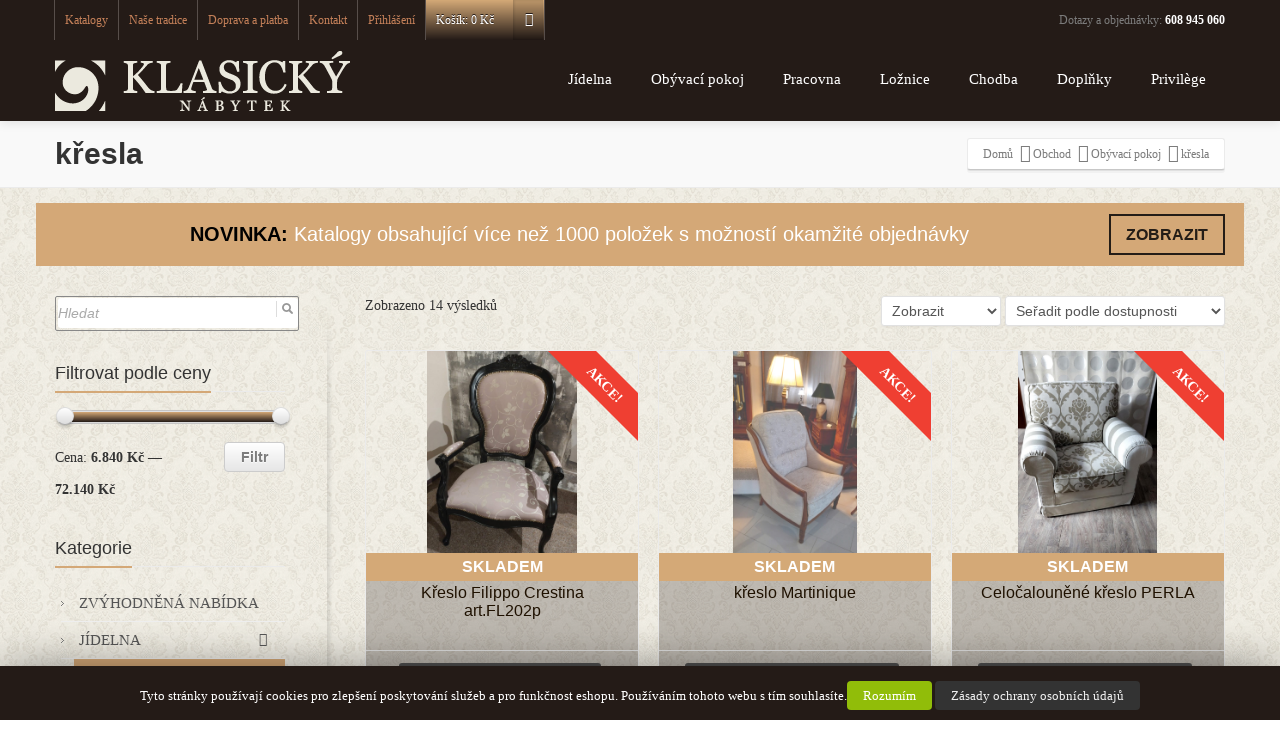

--- FILE ---
content_type: text/html; charset=UTF-8
request_url: https://www.klasickynabytek.cz/kategorie/obyvaci-pokoj/kresla/
body_size: 95024
content:
<!DOCTYPE html>
<!--[if lt IE 7]>      <html class="no-js html-loading wf-active ie old-browser lt-ie10 lt-ie9 lt-ie8 lt-ie7 responsive" itemscope="itemscope" itemtype="http://schema.org/WebPage" lang="cs-CZ"> <![endif]-->
<!--[if IE 7]>         <html class="no-js html-loading wf-active ie old-browser ie7 lt-ie10 lt-ie9 lt-ie8 responsive" itemscope="itemscope" itemtype="http://schema.org/WebPage" lang="cs-CZ"> <![endif]-->
<!--[if IE 8]>         <html class="no-js html-loading wf-active ie old-browser ie8 lt-ie10 lt-ie9 responsive" itemscope="itemscope" itemtype="http://schema.org/WebPage" lang="cs-CZ"> <![endif]-->
<!--[if IE 9]>         <html class="no-js html-loading wf-active ie modern-browser ie9 lt-ie10 responsive" itemscope="itemscope" itemtype="http://schema.org/WebPage" lang="cs-CZ"> <![endif]-->
<!--[if gt IE 9]><!--> <html class="no-js html-loading wf-active modern-browser responsive" itemscope="itemscope" itemtype="http://schema.org/WebPage" lang="cs-CZ"> <!--<![endif]-->
<head>
<meta http-equiv="Content-Type" content="text/html; charset=utf-8" />
<meta name="viewport" content="width=device-width,height=device-height,initial-scale=1">
<title itemprop="name">křesla | KlasickýNábytek.cz</title>
<!-- W3TC-include-js-head -->
<!--[if IE 8]> 
<meta http-equiv="X-UA-Compatible" content="IE=edge,chrome=1">
<![endif]-->
<!-- All in One SEO Pack 2.9.1 by Michael Torbert of Semper Fi Web Designob_start_detected [-1,-1] -->
<link rel="canonical" href="https://www.klasickynabytek.cz/kategorie/obyvaci-pokoj/kresla/" />
<!-- /all in one seo pack -->
<link rel='dns-prefetch' href='//s.w.org' />
<link rel="alternate" type="application/rss+xml" title="KlasickýNábytek.cz &raquo; RSS zdroj" href="https://www.klasickynabytek.cz/feed/" />
<link rel="alternate" type="application/rss+xml" title="KlasickýNábytek.cz &raquo; RSS komentářů" href="https://www.klasickynabytek.cz/comments/feed/" />
<link rel="alternate" type="application/rss+xml" title="KlasickýNábytek.cz &raquo; křesla Kategorie RSS" href="https://www.klasickynabytek.cz/kategorie/obyvaci-pokoj/kresla/feed/" />
<!-- <link rel='stylesheet' id='nt-css-css'  href='https://www.klasickynabytek.cz/obsah/themes/novetrendy/lib/css/style.css' type='text/css' media='all' /> -->
<!-- <link rel='stylesheet' id='ajaxy-sf-common-css'  href='https://www.klasickynabytek.cz/obsah/moduly/ajaxy-live-search-master/themes/common.css' type='text/css' media='all' /> -->
<!-- <link rel='stylesheet' id='ajaxy-sf-selective-css'  href='https://www.klasickynabytek.cz/obsah/moduly/ajaxy-live-search-master/themes/selective.css' type='text/css' media='all' /> -->
<!-- <link rel='stylesheet' id='ajaxy-sf-theme-css'  href='https://www.klasickynabytek.cz/obsah/moduly/ajaxy-live-search-master/themes/dark/style.css' type='text/css' media='all' /> -->
<!-- <link rel='stylesheet' id='cookie-law-info-css'  href='https://www.klasickynabytek.cz/obsah/moduly/cookie-law-info/public/css/cookie-law-info-public.css' type='text/css' media='all' /> -->
<!-- <link rel='stylesheet' id='cookie-law-info-gdpr-css'  href='https://www.klasickynabytek.cz/obsah/moduly/cookie-law-info/public/css/cookie-law-info-gdpr.css' type='text/css' media='all' /> -->
<!-- <link rel='stylesheet' id='pwb-lib-slick-css'  href='https://www.klasickynabytek.cz/obsah/moduly/perfect-woocommerce-brands/assets/lib/slick/slick.css' type='text/css' media='all' /> -->
<!-- <link rel='stylesheet' id='pwb-styles-frontend-css'  href='https://www.klasickynabytek.cz/obsah/moduly/perfect-woocommerce-brands/assets/css/styles-frontend.min.css' type='text/css' media='all' /> -->
<!-- <link rel='stylesheet' id='trwca-style-css'  href='https://www.klasickynabytek.cz/obsah/moduly/woocommerce-category-accordion/assets/css/trwca-style.min.css' type='text/css' media='all' /> -->
<!-- <link rel='stylesheet' id='icon-font-css'  href='https://www.klasickynabytek.cz/obsah/moduly/woocommerce-category-accordion/assets/css/font-awesome.min.css' type='text/css' media='all' /> -->
<link rel="stylesheet" type="text/css" href="//www.klasickynabytek.cz/obsah/cache/wpfc-minified/qlx50ero/2i6xn.css" media="all"/>
<style id='woocommerce-inline-inline-css' type='text/css'>
.woocommerce form .form-row .required { visibility: visible; }
</style>
<!-- <link rel='stylesheet' id='theme-frontend-style-css'  href='https://www.klasickynabytek.cz/obsah/themes/novetrendy/lib/css/style.min.css' type='text/css' media='all' /> -->
<!-- <link rel='stylesheet' id='theme-child-frontend-style-css'  href='https://www.klasickynabytek.cz/obsah/themes/klasickynabytek/style.css' type='text/css' media='all' /> -->
<!-- <link rel='stylesheet' id='theme-bootstrap-responsive-1170-css'  href='https://www.klasickynabytek.cz/obsah/themes/novetrendy/lib/css/bootstrap-responsive-1170.min.css' type='text/css' media='all' /> -->
<!-- <link rel='stylesheet' id='theme-woocommerce-css'  href='https://www.klasickynabytek.cz/obsah/themes/novetrendy/lib/css/woocommerce.min.css' type='text/css' media='all' /> -->
<link rel="stylesheet" type="text/css" href="//www.klasickynabytek.cz/obsah/cache/wpfc-minified/e5wp96em/2i6xn.css" media="all"/>
<link rel='stylesheet' id='open-sans-300-300italic-regular-italic-600-600italic-700-700italic-800-800italic-latin-ext-vietnamese-greek-cyrillic-ext-greek-ext-latin-cyrillic-css'  href='//fonts.googleapis.com/css?family=Open+Sans%3A300%2C300italic%2Cregular%2Citalic%2C600%2C600italic%2C700%2C700italic%2C800%2C800italic%3Alatin-ext%2Cvietnamese%2Cgreek%2Ccyrillic-ext%2Cgreek-ext%2Clatin%2Ccyrillic&#038;ver=2.7.8' type='text/css' media='all' />
<!-- <link rel='stylesheet' id='theme-fontawesome-css'  href='https://www.klasickynabytek.cz/obsah/themes/novetrendy/includes/modules/module.fontawesome/source/css/font-awesome.min.css' type='text/css' media='all' /> -->
<!-- <link rel='stylesheet' id='theme-icomoon-css'  href='https://www.klasickynabytek.cz/obsah/themes/novetrendy/includes/modules/module.icomoon/source/css/icomoon.css' type='text/css' media='all' /> -->
<!-- <link rel='stylesheet' id='theme-skin' href='https://www.klasickynabytek.cz/obsah/soubory/2018/06/Default-Skin_54ce98c851b37c14ba88fe891dd1e475.css?YJMKQV4xCR' type='text/css' media='all'/> -->
<link rel="stylesheet" type="text/css" href="//www.klasickynabytek.cz/obsah/cache/wpfc-minified/eeuekzaw/2i6xn.css" media="all"/>
<script type='text/javascript'>
/* <![CDATA[ */
var CloudFwOp = {"themeurl":"https:\/\/www.klasickynabytek.cz\/obsah\/themes\/novetrendy","ajaxUrl":"https:\/\/www.klasickynabytek.cz\/wp-admin\/admin-ajax.php","device":"widescreen","RTL":false,"SSL":true,"protocol":"https","responsive":true,"lang":"cs-CZ","sticky_header":true,"header_overlapping":false,"navigation_event":"hover","sticky_header_offset":-234,"nav_hover_delay":"0","uniform_elements":true,"disable_prettyphoto_on_mobile":false,"text_close":"Zav\u0159\u00edt","gallery_overlay_opacity":"90"};
/* ]]> */
</script>
<script src='//www.klasickynabytek.cz/obsah/cache/wpfc-minified/2dz1o8nt/2i6xn.js' type="text/javascript"></script>
<!-- <script src="https://www.klasickynabytek.cz/wp-includes/js/jquery/jquery.js"></script> -->
<!-- <script src="https://www.klasickynabytek.cz/wp-includes/js/jquery/jquery-migrate.min.js"></script> -->
<script type='text/javascript'>
/* <![CDATA[ */
var Cli_Data = {"nn_cookie_ids":[],"cookielist":[]};
var log_object = {"ajax_url":"https:\/\/www.klasickynabytek.cz\/wp-admin\/admin-ajax.php"};
/* ]]> */
</script>
<script src='//www.klasickynabytek.cz/obsah/cache/wpfc-minified/6nkilnmw/2i6xn.js' type="text/javascript"></script>
<!-- <script src="https://www.klasickynabytek.cz/obsah/moduly/cookie-law-info/public/js/cookie-law-info-public.js"></script> -->
<!-- <script src="https://www.klasickynabytek.cz/obsah/moduly/woocommerce-category-accordion/assets/js/trwca-script.min.js"></script> -->
<link rel='https://api.w.org/' href='https://www.klasickynabytek.cz/wp-json/' />
<link rel="EditURI" type="application/rsd+xml" title="RSD" href="https://www.klasickynabytek.cz/xmlrpc.php?rsd" />
<link rel="wlwmanifest" type="application/wlwmanifest+xml" href="https://www.klasickynabytek.cz/wp-includes/wlwmanifest.xml" /> 
<!-- AJAXY SEARCH V 3.0.9-->
<style type="text/css"> .screen-reader-text { display:none; } </style>
<script type="text/javascript">
/* <![CDATA[ */
var sf_position = '0';
var sf_templates = "<a href=\"{search_url_escaped}\"><span class=\"sf_text\">Zobrazit v\u00edce v\u00fdsledk\u016f pro \"{search_value}\"<\/span><span class=\"sf_small\">Zobrazuji nejlep\u0161\u00edch {total} v\u00fdsledk\u016f<\/span><\/a>";
var sf_input = '.sf_input';
jQuery(document).ready(function(){
jQuery(sf_input).ajaxyLiveSearch({"expand":"0","searchUrl":"https:\/\/www.klasickynabytek.cz\/?s=%s&post_type=product","text":"Hledat","delay":"500","iwidth":"240","width":"315","ajaxUrl":"https:\/\/www.klasickynabytek.cz\/wp-admin\/admin-ajax.php","rtl":"0"});
jQuery(".sf_ajaxy-selective-input").keyup(function() {
var width = jQuery(this).val().length * 8;
if(width < 50) {
width = 50;
}
jQuery(this).width(width);
});
jQuery(".sf_ajaxy-selective-search").click(function() {
jQuery(this).find(".sf_ajaxy-selective-input").focus();
});
jQuery(".sf_ajaxy-selective-close").click(function() {
jQuery(this).parent().remove();
});
});
/* ]]> */
</script>
<script type="text/javascript">
(function(){
"use strict";
jQuery(document).ready(function(){
var vars = {
action: "woocommerce_get_refreshed_fragments",
};
jQuery.ajax({
url: CloudFwOp.ajaxUrl,
cache: false,
type: "POST",
data: vars,
success: function(response) {
try {
var fragments = response.fragments;
var cart_hash = response.cart_hash;
jQuery('body').trigger( 'added_to_cart', [ fragments, cart_hash ] );
} catch (e) {}
}
});
});
})(jQuery);
</script>
<noscript><style>.woocommerce-product-gallery{ opacity: 1 !important; }</style></noscript>
<script type="text/javascript">
var cli_flush_cache=1;
</script>
<link rel="shortcut icon" href="https://www.klasickynabytek.cz/obsah/soubory/2018/06/favicon.png" />
<link rel="apple-touch-icon" href="https://www.klasickynabytek.cz/obsah/soubory/2018/06/57.png" />
<link rel="apple-touch-icon" sizes="114x114" href="https://www.klasickynabytek.cz/obsah/soubory/2018/06/114.png" />
<link rel="apple-touch-icon" sizes="72x72" href="https://www.klasickynabytek.cz/obsah/soubory/2018/06/72.png" />
<link rel="apple-touch-icon" sizes="144x144" href="https://www.klasickynabytek.cz/obsah/soubory/2018/06/144.png" />
<style id="dynamic-css" type="text/css">@media ( min-width: 979px ) { .modern-browser #header-container.stuck #logo img {height: 60px;  margin-top: 0px !important;  margin-bottom: 3px !important;}  }html #page-content .section-9aa2m5vc5z {background-image: url('https://www.klasickynabytek.cz/obsah/soubory/2018/06/footer_bar_background.png') !important; filter: none !important; -ms-filter: none !important;  background-repeat: repeat;} html #page-content .section-9aa2m5vc5z p {} html #page-content .section-9aa2m5vc5z h1, html #page-content .section-9aa2m5vc5z h2, html #page-content .section-9aa2m5vc5z h3, html #page-content .section-9aa2m5vc5z h4, html #page-content .section-9aa2m5vc5z h5, html #page-content .section-9aa2m5vc5z h6, html #page-content .section-9aa2m5vc5z .heading-colorable {} html #page-content .section-9aa2m5vc5z a {} html #page-content .section-9aa2m5vc5z a:hover {} html #page-content .section-yy8qi {background-color:#ffffff; background-image: none ;} html #page-content .section-yy8qi p {} html #page-content .section-yy8qi h1, html #page-content .section-yy8qi h2, html #page-content .section-yy8qi h3, html #page-content .section-yy8qi h4, html #page-content .section-yy8qi h5, html #page-content .section-yy8qi h6, html #page-content .section-yy8qi .heading-colorable {color: #333333;} html #page-content .section-yy8qi a {} html #page-content .section-yy8qi a:hover {} </style>
</head>
<body class="archive tax-product_cat term-kresla term-30 woocommerce woocommerce-page woocommerce-no-js run layout--fullwidth ui--side-panel-position-right ui--mobile-navigation-style-default">
<div id="side-panel-pusher">
<div id="main-container">
<div id="page-wrap">
<header id="page-header" class="clearfix">
<div id="top-bar" class="clearfix">
<div id="top-bar-background">
<div class="container relative">
<div id="top-bar-text" class="top-bar-sides abs-right">
Dotazy a objednávky: <strong style="color:#fff">608 945 060</strong>                        </div>
<div id="top-bar-widgets" class="top-bar-sides abs-left">
<ul id="navigation-menu" class="ui--widget ui--gradient ui--gradient-grey on--hover ui--custom-menu opt--on-hover opt--menu-direction-right unstyled-all "><li id="menu-item-18" class="menu-item menu-item-type-post_type menu-item-object-page depth-0 to-right"><a href="https://www.klasickynabytek.cz/katalogy/">Katalogy</a></li>
<li id="menu-item-17" class="menu-item menu-item-type-post_type menu-item-object-page depth-0 to-right"><a href="https://www.klasickynabytek.cz/nase-tradice/">Naše tradice</a></li>
<li id="menu-item-16" class="menu-item menu-item-type-post_type menu-item-object-page depth-0 to-right"><a href="https://www.klasickynabytek.cz/doprava-a-platba/">Doprava a platba</a></li>
<li id="menu-item-15" class="menu-item menu-item-type-post_type menu-item-object-page depth-0 to-right"><a href="https://www.klasickynabytek.cz/kontakt/">Kontakt</a></li>
</ul><ul id="widget--login-woocommerce" class="ui--widget ui--custom-menu opt--on-hover unstyled-all ">
<li>
<a href="https://www.klasickynabytek.cz/muj-ucet/" class="ui--gradient ui--gradient-grey on--hover hover" data-target="ui--side-login-widget">Přihlášení</a>
</li>
</ul>
<ul id="widget--shop-cart" class="ui--widget ui--custom-menu opt--on-hover unstyled-all ">
<li>
<a href="https://www.klasickynabytek.cz/kosik/" class="ui--gradient ui--accent-gradient ui--accent-color on--hover ui--side-panel" data-target="ui--side-cart-widget">Košík: <span class="cart-money"><span class="woocommerce-Price-amount amount">0&nbsp;<span class="woocommerce-Price-currencySymbol">&#75;&#269;</span></span></span> <span class="helper--extract-icon"><i class="fontawesome-angle-right px14"></i></span></a>
</li>
</ul>
</div>
</div>
</div>
</div><!-- /#top-bar -->
<div id="header-container" class="header-style-1 logo-position-left navigation-position-right sticky-logo-position-left sticky-navigation-position-right no-stuck clearfix"  data-responsive="{&quot;css&quot;:{&quot;padding-bottom&quot;:{&quot;phone&quot;:0,&quot;tablet&quot;:30,&quot;widescreen&quot;:0}}}">
<div id="header-container-background"></div>
<div class="container relative">
<div id="logo">
<a href="https://www.klasickynabytek.cz">
<img  id="logo-desktop" class="visible-desktop " src="https://www.klasickynabytek.cz/obsah/soubory/2018/06/logo.png" data-at2x="https://www.klasickynabytek.cz/obsah/soubory/2018/06/logo.png" alt="KlasickýNábytek.cz" style="margin-top: 10px;  margin-bottom: 10px;"/>
<img  id="logo-tablet" class="visible-tablet " src="https://www.klasickynabytek.cz/obsah/soubory/2018/06/logo.png" data-at2x="https://www.klasickynabytek.cz/obsah/soubory/2018/06/logo.png" alt="KlasickýNábytek.cz" style="margin-top: 40px;  margin-bottom: 30px;"/>
<img  id="logo-phone" class="visible-phone " src="https://www.klasickynabytek.cz/obsah/soubory/2018/06/logo.png" data-at2x="https://www.klasickynabytek.cz/obsah/soubory/2018/06/logo.png" alt="KlasickýNábytek.cz" style="margin-top: 20px;  margin-bottom: 20px;"/>						</a>
<div id="header-navigation-toggle" class="visible-phone ">
<a href="javascript:;"><i class="fontawesome-align-justify ui--caret"></i><span class="header-navigation-toogle-text">MENU</span></a>
</div>
</div><!-- /#logo -->
<nav id="navigation" class="without-navigation-holder ui-row">
<ul id="header-navigation" class="sf-menu clearfix unstyled-all"><li id="menu-item-1162" class="menu-item menu-item-type-taxonomy menu-item-object-product_cat level-0 top-level-item to-right"><a href="https://www.klasickynabytek.cz/kategorie/jidelna/">Jídelna</a></li>
<li id="menu-item-1163" class="menu-item menu-item-type-taxonomy menu-item-object-product_cat current-product_cat-ancestor level-0 top-level-item to-right"><a href="https://www.klasickynabytek.cz/kategorie/obyvaci-pokoj/">Obývací pokoj</a></li>
<li id="menu-item-1164" class="menu-item menu-item-type-taxonomy menu-item-object-product_cat level-0 top-level-item to-right"><a href="https://www.klasickynabytek.cz/kategorie/pracovna/">Pracovna</a></li>
<li id="menu-item-1165" class="menu-item menu-item-type-taxonomy menu-item-object-product_cat level-0 top-level-item to-right"><a href="https://www.klasickynabytek.cz/kategorie/loznice/">Ložnice</a></li>
<li id="menu-item-1166" class="menu-item menu-item-type-taxonomy menu-item-object-product_cat level-0 top-level-item to-right"><a href="https://www.klasickynabytek.cz/kategorie/chodba/">Chodba</a></li>
<li id="menu-item-1167" class="menu-item menu-item-type-taxonomy menu-item-object-product_cat level-0 top-level-item to-right"><a href="https://www.klasickynabytek.cz/kategorie/doplnky/">Doplňky</a></li>
<li id="menu-item-1168" class="menu-item menu-item-type-taxonomy menu-item-object-product_cat level-0 top-level-item to-right"><a href="https://www.klasickynabytek.cz/kategorie/privilege/">Privilège</a></li>
<li id="woocommerce-nav-cart" class="menu-item menu-item-type-custom menu-item-object-custom level-0 top-level-item visible-desktop ">
<a href="https://www.klasickynabytek.cz/kosik/" class="ui--side-panel" data-target="ui--side-cart-widget"><i class="ui--icon icomoon-cart icon-inline-block" style="font-size: 18px;  width: 22px;  height: 22px;"></i> <span class="cart-money"><span class="woocommerce-Price-amount amount">0&nbsp;<span class="woocommerce-Price-currencySymbol">&#75;&#269;</span></span></span></a>
</li>
</ul>							</nav><!-- /nav#navigation -->
</div>
</div><!-- /#header-container -->
</header>
<div id="titlebar" class=" cover titlebar-default">
<div class="container relative">
<div id="titlebar-text">
<h1 id="titlebar-title">křesla</h1>
</div>
<div id="titlebar-breadcrumb"><div id="breadcrumb" class="ui--box-alias centerVertical"><div class="ui-bc ui-breadcrumbs breadcrumbs" itemscope itemtype="http://schema.org/BreadcrumbList"><span class="ui-bc-item ui-bc-first"><a href="https://www.klasickynabytek.cz" rel="home"><span>Domů</span></a></span><span class="ui-bc-seperator"> <i class="ui--caret fontawesome-angle-right px18"></i> </span><span class="ui-bc-item" itemprop="itemListElement" itemscope itemtype="http://schema.org/ListItem"><a href="https://www.klasickynabytek.cz/eshop/" itemprop="item"><span itemprop="name">Obchod</span></a></span><span class="ui-bc-seperator"> <i class="ui--caret fontawesome-angle-right px18"></i> </span><span class="ui-bc-item" itemprop="itemListElement" itemscope itemtype="http://schema.org/ListItem"><a href="https://www.klasickynabytek.cz/kategorie/obyvaci-pokoj/" itemprop="item"><span itemprop="name">Obývací pokoj</span></a></span><span class="ui-bc-seperator"> <i class="ui--caret fontawesome-angle-right px18"></i> </span><span class="ui-bc-item ui-bc-last"><span>křesla</span></span></div></div></div>
</div>
</div><!-- /#titlebar -->
<div class="boxnovinky">
<div class="boxnovinkyobsah">
<h3 class="ui--animation"><strong style="color:#000;">NOVINKA:</strong> Katalogy obsahující více než 1000 položek s možností okamžité objednávky</h3><a href="/katalogy/" style="">ZOBRAZIT</a>
</div></div><div id="page-content" class="sidebar-layout ui-row sidebar-left"><div class="container"><div id="the-content" >
<div id="primary" class="content-area"><main id="main" class="site-main" role="main"><header class="woocommerce-products-header">
</header>
<p class="woocommerce-result-count">
Zobrazeno 14 výsledků</p>
<form class="woocommerce-ordering clearfix" method="get">
<select name="show_products" class="show_products" style="max-width: 120px;">
<option value=""  selected='selected'>Zobrazit</option><option value="12" >12 produktů</option><option value="24" >24 produktů</option><option value="32" >32 produktů</option><option value="48" >48 produktů</option>	</select>
<select name="orderby" class="orderby">
<option value="popularity" >Seřadit podle oblíbenosti</option>
<option value="rating" >Seřadit podle průměrného hodnocení</option>
<option value="date" >Seřadit od nejnovějšího</option>
<option value="price" >Seřadit podle ceny: od nejnižší k nejvyšší</option>
<option value="price-desc" >Seřadit podle ceny: od nejvyšší k nejnižší</option>
<option value="sklad"  selected='selected'>Seřadit podle dostupnosti</option>
</select>
<input type="hidden" name="paged" value="1" />
</form>
<div class="clear"></div><div class="clearfix"></div>
<div class="products clearfix"><div class="ui-row row">
<div   class="ui-column span4 post-48 product type-product status-publish has-post-thumbnail pwb-brand-faggion-luigino product_cat-obyvaci-pokoj product_cat-kresla product_shipping_class-doprava-560-kc first instock sale taxable shipping-taxable purchasable product-type-simple"><div class="ui--block ui--content-item ui--pass ui--animation"><div  class="ui--content-box ui--box ui-row"><div class="ui--content-box-header"><div class="ui--content-box-media effect--fade type--default clearfix ratio-original"><a class="ui--content-box-link" href="https://www.klasickynabytek.cz/eshop/obyvaci-pokoj/kreslo-zebra-art-fl202-p/"><div class="ui--content-box-image-default"><img  class="ui--content-box-image" src="https://www.klasickynabytek.cz/obsah/soubory/2018/06/křeslo-Filippo-698x1024.jpg" alt="" title=""/></div><div class="ui--content-box-overlay"><div class="ui--content-box-overlay-background"></div><div class="center"><span class="btn btn-grey ui--center-vertical"><span class="ui--content-box-overlay-button-text">Detail</span></span></div></div><span class="ui--wc-badge"><span class="onsale">AKCE!</span></span></a></div><a class="ui--content-box-link" href="https://www.klasickynabytek.cz/eshop/obyvaci-pokoj/kreslo-zebra-art-fl202-p/"><div class="ui--content-box-title ui--gradient ui--gradient-grey on--hover clearfix text-center"><h5 class="ui--content-box-title-text"><span class="wrapsklad"><span class="sklademarchive">SKLADEM</span></span>Křeslo Filippo Crestina art.FL202p</h5></div></a></div><div class="ui--content-box-footer ui--gradient ui--gradient-grey clearfix text-left"><div class="woocommerce-actions text-center"><a href="https://www.klasickynabytek.cz/eshop/obyvaci-pokoj/kreslo-zebra-art-fl202-p/" class="btn btn-small btn-dark" style=""><span class="custom-price-without-vat"><del><span class="woocommerce-Price-amount amount">9.736&nbsp;<span class="woocommerce-Price-currencySymbol">&#75;&#269;</span></span> bez DPH</del> <ins><span class="woocommerce-Price-amount amount">5.777&nbsp;<span class="woocommerce-Price-currencySymbol">&#75;&#269;</span></span> bez DPH</ins></span><br /><span class="custom-price-with-vat"><del><span class="woocommerce-Price-amount amount">11.780&nbsp;<span class="woocommerce-Price-currencySymbol">&#75;&#269;</span></span> vč DPH</del> <ins><span class="woocommerce-Price-amount amount">6.990&nbsp;<span class="woocommerce-Price-currencySymbol">&#75;&#269;</span></span> vč DPH</ins></span></a> <div class="woocommerce-loading-wrap"><a href="/kategorie/obyvaci-pokoj/kresla/?add-to-cart=48" data-quantity="1" class="button product_type_simple add_to_cart_button ajax_add_to_cart btn btn-small btn-green" data-product_id="48" data-product_sku="P8" aria-label="Přidat &ldquo;Křeslo Filippo Crestina art.FL202p&rdquo; do košíku" rel="nofollow">Do košíku</a><a class="added_to_cart btn btn-small btn-green" data-i18n-view-cart="Zobrazit košík" style="display:none;"><i class="fontawesome-ok"></i> Přidáno</a></div></div></div></div><div class="ui--shadow ui--shadow-type-5 ui--shadow-abs ui--shadow-reset clearfix"><img src="https://www.klasickynabytek.cz/obsah/themes/novetrendy/includes/modules/module.shadow/shadows/shadow-5.png" alt="shadow" /></div></div></div> 
<div   class="ui-column span4 post-459 product type-product status-publish has-post-thumbnail pwb-brand-2a product_cat-zvyhodnena-nabidka product_cat-obyvaci-pokoj product_cat-kresla product_shipping_class-doprava-560-kc  instock sale taxable shipping-taxable purchasable product-type-simple"><div class="ui--block ui--content-item ui--pass ui--animation"><div  class="ui--content-box ui--box ui-row"><div class="ui--content-box-header"><div class="ui--content-box-media effect--fade type--default clearfix ratio-original"><a class="ui--content-box-link" href="https://www.klasickynabytek.cz/eshop/obyvaci-pokoj/sedaci-souprava-martinique/"><div class="ui--content-box-image-default"><img  class="ui--content-box-image" src="https://www.klasickynabytek.cz/obsah/soubory/2018/06/Martinique-křeslo-576x1024.jpg" alt="" title=""/></div><div class="ui--content-box-overlay"><div class="ui--content-box-overlay-background"></div><div class="center"><span class="btn btn-grey ui--center-vertical"><span class="ui--content-box-overlay-button-text">Detail</span></span></div></div><span class="ui--wc-badge"><span class="onsale">AKCE!</span></span></a></div><a class="ui--content-box-link" href="https://www.klasickynabytek.cz/eshop/obyvaci-pokoj/sedaci-souprava-martinique/"><div class="ui--content-box-title ui--gradient ui--gradient-grey on--hover clearfix text-center"><h5 class="ui--content-box-title-text"><span class="wrapsklad"><span class="sklademarchive">SKLADEM</span></span>křeslo Martinique</h5></div></a></div><div class="ui--content-box-footer ui--gradient ui--gradient-grey clearfix text-left"><div class="woocommerce-actions text-center"><a href="https://www.klasickynabytek.cz/eshop/obyvaci-pokoj/sedaci-souprava-martinique/" class="btn btn-small btn-dark" style=""><span class="custom-price-without-vat"><del><span class="woocommerce-Price-amount amount">16.496&nbsp;<span class="woocommerce-Price-currencySymbol">&#75;&#269;</span></span> bez DPH</del> <ins><span class="woocommerce-Price-amount amount">12.388&nbsp;<span class="woocommerce-Price-currencySymbol">&#75;&#269;</span></span> bez DPH</ins></span><br /><span class="custom-price-with-vat"><del><span class="woocommerce-Price-amount amount">19.960&nbsp;<span class="woocommerce-Price-currencySymbol">&#75;&#269;</span></span> vč DPH</del> <ins><span class="woocommerce-Price-amount amount">14.990&nbsp;<span class="woocommerce-Price-currencySymbol">&#75;&#269;</span></span> vč DPH</ins></span></a> <div class="woocommerce-loading-wrap"><a href="/kategorie/obyvaci-pokoj/kresla/?add-to-cart=459" data-quantity="1" class="button product_type_simple add_to_cart_button ajax_add_to_cart btn btn-small btn-green" data-product_id="459" data-product_sku="P176" aria-label="Přidat &ldquo;křeslo Martinique&rdquo; do košíku" rel="nofollow">Do košíku</a><a class="added_to_cart btn btn-small btn-green" data-i18n-view-cart="Zobrazit košík" style="display:none;"><i class="fontawesome-ok"></i> Přidáno</a></div></div></div></div><div class="ui--shadow ui--shadow-type-5 ui--shadow-abs ui--shadow-reset clearfix"><img src="https://www.klasickynabytek.cz/obsah/themes/novetrendy/includes/modules/module.shadow/shadows/shadow-5.png" alt="shadow" /></div></div></div> 
<div   class="ui-column span4 post-3099 product type-product status-publish has-post-thumbnail pwb-brand-2a product_cat-zvyhodnena-nabidka product_cat-kresla product_shipping_class-doprava-560-kc last instock sale taxable shipping-taxable purchasable product-type-simple"><div class="ui--block ui--content-item ui--pass ui--animation"><div  class="ui--content-box ui--box ui-row"><div class="ui--content-box-header"><div class="ui--content-box-media effect--fade type--default clearfix ratio-original"><a class="ui--content-box-link" href="https://www.klasickynabytek.cz/eshop/obyvaci-pokoj/kresla/celocalounene-kreslo-perla/"><div class="ui--content-box-image-default"><img  class="ui--content-box-image" src="https://www.klasickynabytek.cz/obsah/soubory/2024/11/křeslo-Perla-645x1024.jpg" alt="" title=""/></div><div class="ui--content-box-overlay"><div class="ui--content-box-overlay-background"></div><div class="center"><span class="btn btn-grey ui--center-vertical"><span class="ui--content-box-overlay-button-text">Detail</span></span></div></div><span class="ui--wc-badge"><span class="onsale">AKCE!</span></span></a></div><a class="ui--content-box-link" href="https://www.klasickynabytek.cz/eshop/obyvaci-pokoj/kresla/celocalounene-kreslo-perla/"><div class="ui--content-box-title ui--gradient ui--gradient-grey on--hover clearfix text-center"><h5 class="ui--content-box-title-text"><span class="wrapsklad"><span class="sklademarchive">SKLADEM</span></span>Celočalouněné křeslo PERLA</h5></div></a></div><div class="ui--content-box-footer ui--gradient ui--gradient-grey clearfix text-left"><div class="woocommerce-actions text-center"><a href="https://www.klasickynabytek.cz/eshop/obyvaci-pokoj/kresla/celocalounene-kreslo-perla/" class="btn btn-small btn-dark" style=""><span class="custom-price-without-vat"><del><span class="woocommerce-Price-amount amount">23.636&nbsp;<span class="woocommerce-Price-currencySymbol">&#75;&#269;</span></span> bez DPH</del> <ins><span class="woocommerce-Price-amount amount">11.074&nbsp;<span class="woocommerce-Price-currencySymbol">&#75;&#269;</span></span> bez DPH</ins></span><br /><span class="custom-price-with-vat"><del><span class="woocommerce-Price-amount amount">28.600&nbsp;<span class="woocommerce-Price-currencySymbol">&#75;&#269;</span></span> vč DPH</del> <ins><span class="woocommerce-Price-amount amount">13.400&nbsp;<span class="woocommerce-Price-currencySymbol">&#75;&#269;</span></span> vč DPH</ins></span></a> <div class="woocommerce-loading-wrap"><a href="/kategorie/obyvaci-pokoj/kresla/?add-to-cart=3099" data-quantity="1" class="button product_type_simple add_to_cart_button ajax_add_to_cart btn btn-small btn-green" data-product_id="3099" data-product_sku="" aria-label="Přidat &ldquo;Celočalouněné křeslo PERLA&rdquo; do košíku" rel="nofollow">Do košíku</a><a class="added_to_cart btn btn-small btn-green" data-i18n-view-cart="Zobrazit košík" style="display:none;"><i class="fontawesome-ok"></i> Přidáno</a></div></div></div></div><div class="ui--shadow ui--shadow-type-5 ui--shadow-abs ui--shadow-reset clearfix"><img src="https://www.klasickynabytek.cz/obsah/themes/novetrendy/includes/modules/module.shadow/shadows/shadow-5.png" alt="shadow" /></div></div></div> 
</div> 
<div class="ui-row row">
<div   class="ui-column span4 post-3115 product type-product status-publish has-post-thumbnail pwb-brand-domus-mobili product_cat-zvyhodnena-nabidka product_cat-obyvaci-pokoj product_cat-kresla product_cat-chodba product_cat-lavicky product_shipping_class-doprava-560-kc first instock sale taxable shipping-taxable purchasable product-type-simple"><div class="ui--block ui--content-item ui--pass ui--animation"><div  class="ui--content-box ui--box ui-row"><div class="ui--content-box-header"><div class="ui--content-box-media effect--fade type--default clearfix ratio-original"><a class="ui--content-box-link" href="https://www.klasickynabytek.cz/eshop/obyvaci-pokoj/kreslo-calounene-begere-art-274/"><div class="ui--content-box-image-default"><img  class="ui--content-box-image" src="https://www.klasickynabytek.cz/obsah/soubory/2024/12/křeslo-Bergere_-577x1024.jpg" alt="" title=""/></div><div class="ui--content-box-overlay"><div class="ui--content-box-overlay-background"></div><div class="center"><span class="btn btn-grey ui--center-vertical"><span class="ui--content-box-overlay-button-text">Detail</span></span></div></div><span class="ui--wc-badge"><span class="onsale">AKCE!</span></span></a></div><a class="ui--content-box-link" href="https://www.klasickynabytek.cz/eshop/obyvaci-pokoj/kreslo-calounene-begere-art-274/"><div class="ui--content-box-title ui--gradient ui--gradient-grey on--hover clearfix text-center"><h5 class="ui--content-box-title-text"><span class="wrapsklad"><span class="sklademarchive">SKLADEM</span></span>Křeslo čalouněné BEGERE art.274</h5></div></a></div><div class="ui--content-box-footer ui--gradient ui--gradient-grey clearfix text-left"><div class="woocommerce-actions text-center"><a href="https://www.klasickynabytek.cz/eshop/obyvaci-pokoj/kreslo-calounene-begere-art-274/" class="btn btn-small btn-dark" style=""><span class="custom-price-without-vat"><del><span class="woocommerce-Price-amount amount">8.256&nbsp;<span class="woocommerce-Price-currencySymbol">&#75;&#269;</span></span> bez DPH</del> <ins><span class="woocommerce-Price-amount amount">6.025&nbsp;<span class="woocommerce-Price-currencySymbol">&#75;&#269;</span></span> bez DPH</ins></span><br /><span class="custom-price-with-vat"><del><span class="woocommerce-Price-amount amount">9.990&nbsp;<span class="woocommerce-Price-currencySymbol">&#75;&#269;</span></span> vč DPH</del> <ins><span class="woocommerce-Price-amount amount">7.290&nbsp;<span class="woocommerce-Price-currencySymbol">&#75;&#269;</span></span> vč DPH</ins></span></a> <div class="woocommerce-loading-wrap"><a href="/kategorie/obyvaci-pokoj/kresla/?add-to-cart=3115" data-quantity="1" class="button product_type_simple add_to_cart_button ajax_add_to_cart btn btn-small btn-green" data-product_id="3115" data-product_sku="" aria-label="Přidat &ldquo;Křeslo čalouněné BEGERE art.274&rdquo; do košíku" rel="nofollow">Do košíku</a><a class="added_to_cart btn btn-small btn-green" data-i18n-view-cart="Zobrazit košík" style="display:none;"><i class="fontawesome-ok"></i> Přidáno</a></div></div></div></div><div class="ui--shadow ui--shadow-type-5 ui--shadow-abs ui--shadow-reset clearfix"><img src="https://www.klasickynabytek.cz/obsah/themes/novetrendy/includes/modules/module.shadow/shadows/shadow-5.png" alt="shadow" /></div></div></div> 
<div   class="ui-column span4 post-3244 product type-product status-publish has-post-thumbnail pwb-brand-morello-gianpaolo product_cat-zvyhodnena-nabidka product_cat-obyvaci-pokoj product_cat-kresla product_shipping_class-doprava-560-kc  instock sale taxable shipping-taxable purchasable product-type-simple"><div class="ui--block ui--content-item ui--pass ui--animation"><div  class="ui--content-box ui--box ui-row"><div class="ui--content-box-header"><div class="ui--content-box-media effect--fade type--default clearfix ratio-original"><a class="ui--content-box-link" href="https://www.klasickynabytek.cz/eshop/obyvaci-pokoj/kreslo-gemelli-art-368-k-posledni-kus/"><div class="ui--content-box-image-default"><img  class="ui--content-box-image" src="https://www.klasickynabytek.cz/obsah/soubory/2025/05/křeslo-Gemelli-577x1024.jpg" alt="" title=""/></div><div class="ui--content-box-overlay"><div class="ui--content-box-overlay-background"></div><div class="center"><span class="btn btn-grey ui--center-vertical"><span class="ui--content-box-overlay-button-text">Detail</span></span></div></div><span class="ui--wc-badge"><span class="onsale">AKCE!</span></span></a></div><a class="ui--content-box-link" href="https://www.klasickynabytek.cz/eshop/obyvaci-pokoj/kreslo-gemelli-art-368-k-posledni-kus/"><div class="ui--content-box-title ui--gradient ui--gradient-grey on--hover clearfix text-center"><h5 class="ui--content-box-title-text"><span class="wrapsklad"><span class="sklademarchive">SKLADEM</span></span>Křeslo Gemelli art.368/k &#8211; poslední kus</h5></div></a></div><div class="ui--content-box-footer ui--gradient ui--gradient-grey clearfix text-left"><div class="woocommerce-actions text-center"><a href="https://www.klasickynabytek.cz/eshop/obyvaci-pokoj/kreslo-gemelli-art-368-k-posledni-kus/" class="btn btn-small btn-dark" style=""><span class="custom-price-without-vat"><del><span class="woocommerce-Price-amount amount">13.455&nbsp;<span class="woocommerce-Price-currencySymbol">&#75;&#269;</span></span> bez DPH</del> <ins><span class="woocommerce-Price-amount amount">8.256&nbsp;<span class="woocommerce-Price-currencySymbol">&#75;&#269;</span></span> bez DPH</ins></span><br /><span class="custom-price-with-vat"><del><span class="woocommerce-Price-amount amount">16.280&nbsp;<span class="woocommerce-Price-currencySymbol">&#75;&#269;</span></span> vč DPH</del> <ins><span class="woocommerce-Price-amount amount">9.990&nbsp;<span class="woocommerce-Price-currencySymbol">&#75;&#269;</span></span> vč DPH</ins></span></a> <div class="woocommerce-loading-wrap"><a href="/kategorie/obyvaci-pokoj/kresla/?add-to-cart=3244" data-quantity="1" class="button product_type_simple add_to_cart_button ajax_add_to_cart btn btn-small btn-green" data-product_id="3244" data-product_sku="" aria-label="Přidat &ldquo;Křeslo Gemelli art.368/k - poslední kus&rdquo; do košíku" rel="nofollow">Do košíku</a><a class="added_to_cart btn btn-small btn-green" data-i18n-view-cart="Zobrazit košík" style="display:none;"><i class="fontawesome-ok"></i> Přidáno</a></div></div></div></div><div class="ui--shadow ui--shadow-type-5 ui--shadow-abs ui--shadow-reset clearfix"><img src="https://www.klasickynabytek.cz/obsah/themes/novetrendy/includes/modules/module.shadow/shadows/shadow-5.png" alt="shadow" /></div></div></div> 
<div   class="ui-column span4 post-54 product type-product status-publish has-post-thumbnail pwb-brand-faggion-luigino product_cat-jidelna product_cat-zidle product_cat-obyvaci-pokoj product_cat-kresla product_shipping_class-doprava-max-15kg last instock taxable shipping-taxable purchasable product-type-simple"><div class="ui--block ui--content-item ui--pass ui--animation"><div  class="ui--content-box ui--box ui-row"><div class="ui--content-box-header"><div class="ui--content-box-media effect--fade type--default clearfix ratio-original"><a class="ui--content-box-link" href="https://www.klasickynabytek.cz/eshop/jidelna/kreslo-veneziana-art-fl100-c/"><div class="ui--content-box-image-default"><img  class="ui--content-box-image" src="https://www.klasickynabytek.cz/obsah/soubory/2018/06/100c-640x1024.jpg" alt="" title=""/></div><div class="ui--content-box-overlay"><div class="ui--content-box-overlay-background"></div><div class="center"><span class="btn btn-grey ui--center-vertical"><span class="ui--content-box-overlay-button-text">Detail</span></span></div></div></a></div><a class="ui--content-box-link" href="https://www.klasickynabytek.cz/eshop/jidelna/kreslo-veneziana-art-fl100-c/"><div class="ui--content-box-title ui--gradient ui--gradient-grey on--hover clearfix text-center"><h5 class="ui--content-box-title-text"><span class="wrapsklad"><span class="sklademarchive">NA OBJEDNÁVKU</span></span>Židle s područkami Veneziana art.FL100c</h5></div></a></div><div class="ui--content-box-footer ui--gradient ui--gradient-grey clearfix text-left"><div class="woocommerce-actions text-center"><a href="https://www.klasickynabytek.cz/eshop/jidelna/kreslo-veneziana-art-fl100-c/" class="btn btn-small btn-dark" style=""><span class="custom-price-without-vat"><span class="woocommerce-Price-amount amount">7.653&nbsp;<span class="woocommerce-Price-currencySymbol">&#75;&#269;</span></span> bez DPH</span><br /><span class="custom-price-with-vat"><span class="woocommerce-Price-amount amount">9.260&nbsp;<span class="woocommerce-Price-currencySymbol">&#75;&#269;</span></span> vč DPH</span></a> <div class="woocommerce-loading-wrap"><a href="/kategorie/obyvaci-pokoj/kresla/?add-to-cart=54" data-quantity="1" class="button product_type_simple add_to_cart_button ajax_add_to_cart btn btn-small btn-green" data-product_id="54" data-product_sku="P10" aria-label="Přidat &ldquo;Židle s područkami Veneziana art.FL100c&rdquo; do košíku" rel="nofollow">Do košíku</a><a class="added_to_cart btn btn-small btn-green" data-i18n-view-cart="Zobrazit košík" style="display:none;"><i class="fontawesome-ok"></i> Přidáno</a></div></div></div></div><div class="ui--shadow ui--shadow-type-5 ui--shadow-abs ui--shadow-reset clearfix"><img src="https://www.klasickynabytek.cz/obsah/themes/novetrendy/includes/modules/module.shadow/shadows/shadow-5.png" alt="shadow" /></div></div></div> 
</div> 
<div class="ui-row row">
<div   class="ui-column span4 post-57 product type-product status-publish has-post-thumbnail pwb-brand-faggion-luigino product_cat-obyvaci-pokoj product_cat-kresla product_cat-sedaci-soupravy product_cat-kresla-pracovna product_shipping_class-doprava-560-kc first instock taxable shipping-taxable purchasable product-type-simple"><div class="ui--block ui--content-item ui--pass ui--animation"><div  class="ui--content-box ui--box ui-row"><div class="ui--content-box-header"><div class="ui--content-box-media effect--fade type--default clearfix ratio-original"><a class="ui--content-box-link" href="https://www.klasickynabytek.cz/eshop/obyvaci-pokoj/kreslo-voltaire/"><div class="ui--content-box-image-default"><img  class="ui--content-box-image" src="https://www.klasickynabytek.cz/obsah/soubory/2018/06/24.jpg" alt="" title=""/></div><div class="ui--content-box-overlay"><div class="ui--content-box-overlay-background"></div><div class="center"><span class="btn btn-grey ui--center-vertical"><span class="ui--content-box-overlay-button-text">Detail</span></span></div></div></a></div><a class="ui--content-box-link" href="https://www.klasickynabytek.cz/eshop/obyvaci-pokoj/kreslo-voltaire/"><div class="ui--content-box-title ui--gradient ui--gradient-grey on--hover clearfix text-center"><h5 class="ui--content-box-title-text"><span class="wrapsklad"><span class="sklademarchive">NA OBJEDNÁVKU</span></span>Křeslo Voltaire</h5></div></a></div><div class="ui--content-box-footer ui--gradient ui--gradient-grey clearfix text-left"><div class="woocommerce-actions text-center"><a href="https://www.klasickynabytek.cz/eshop/obyvaci-pokoj/kreslo-voltaire/" class="btn btn-small btn-dark" style=""><span class="custom-price-without-vat"><span class="woocommerce-Price-amount amount">8.256&nbsp;<span class="woocommerce-Price-currencySymbol">&#75;&#269;</span></span> bez DPH</span><br /><span class="custom-price-with-vat"><span class="woocommerce-Price-amount amount">9.990&nbsp;<span class="woocommerce-Price-currencySymbol">&#75;&#269;</span></span> vč DPH</span></a> <div class="woocommerce-loading-wrap"><a href="/kategorie/obyvaci-pokoj/kresla/?add-to-cart=57" data-quantity="1" class="button product_type_simple add_to_cart_button ajax_add_to_cart btn btn-small btn-green" data-product_id="57" data-product_sku="P11" aria-label="Přidat &ldquo;Křeslo Voltaire&rdquo; do košíku" rel="nofollow">Do košíku</a><a class="added_to_cart btn btn-small btn-green" data-i18n-view-cart="Zobrazit košík" style="display:none;"><i class="fontawesome-ok"></i> Přidáno</a></div></div></div></div><div class="ui--shadow ui--shadow-type-5 ui--shadow-abs ui--shadow-reset clearfix"><img src="https://www.klasickynabytek.cz/obsah/themes/novetrendy/includes/modules/module.shadow/shadows/shadow-5.png" alt="shadow" /></div></div></div> 
<div   class="ui-column span4 post-453 product type-product status-publish has-post-thumbnail pwb-brand-2a product_cat-obyvaci-pokoj product_cat-kresla product_cat-sedaci-soupravy product_shipping_class-doprava-nadmernych-extremne-tezkych-a-krehkych-kusu  instock taxable shipping-taxable purchasable product-type-simple"><div class="ui--block ui--content-item ui--pass ui--animation"><div  class="ui--content-box ui--box ui-row"><div class="ui--content-box-header"><div class="ui--content-box-media effect--fade type--default clearfix ratio-original"><a class="ui--content-box-link" href="https://www.klasickynabytek.cz/eshop/obyvaci-pokoj/sedaci-souprava-felipe/"><div class="ui--content-box-image-default"><img  class="ui--content-box-image" src="https://www.klasickynabytek.cz/obsah/soubory/2018/06/LAURA-JPEG-1170x779.jpg" alt="" title=""/></div><div class="ui--content-box-overlay"><div class="ui--content-box-overlay-background"></div><div class="center"><span class="btn btn-grey ui--center-vertical"><span class="ui--content-box-overlay-button-text">Detail</span></span></div></div></a></div><a class="ui--content-box-link" href="https://www.klasickynabytek.cz/eshop/obyvaci-pokoj/sedaci-souprava-felipe/"><div class="ui--content-box-title ui--gradient ui--gradient-grey on--hover clearfix text-center"><h5 class="ui--content-box-title-text"><span class="wrapsklad"><span class="sklademarchive">NA OBJEDNÁVKU</span></span>Sedací souprava LAURA 3+1+1</h5></div></a></div><div class="ui--content-box-footer ui--gradient ui--gradient-grey clearfix text-left"><div class="woocommerce-actions text-center"><a href="https://www.klasickynabytek.cz/eshop/obyvaci-pokoj/sedaci-souprava-felipe/" class="btn btn-small btn-dark" style=""><span class="custom-price-without-vat"><span class="woocommerce-Price-amount amount">53.107&nbsp;<span class="woocommerce-Price-currencySymbol">&#75;&#269;</span></span> bez DPH</span><br /><span class="custom-price-with-vat"><span class="woocommerce-Price-amount amount">64.260&nbsp;<span class="woocommerce-Price-currencySymbol">&#75;&#269;</span></span> vč DPH</span></a> <div class="woocommerce-loading-wrap"><a href="/kategorie/obyvaci-pokoj/kresla/?add-to-cart=453" data-quantity="1" class="button product_type_simple add_to_cart_button ajax_add_to_cart btn btn-small btn-green" data-product_id="453" data-product_sku="P173" aria-label="Přidat &ldquo;Sedací souprava LAURA 3+1+1&rdquo; do košíku" rel="nofollow">Do košíku</a><a class="added_to_cart btn btn-small btn-green" data-i18n-view-cart="Zobrazit košík" style="display:none;"><i class="fontawesome-ok"></i> Přidáno</a></div></div></div></div><div class="ui--shadow ui--shadow-type-5 ui--shadow-abs ui--shadow-reset clearfix"><img src="https://www.klasickynabytek.cz/obsah/themes/novetrendy/includes/modules/module.shadow/shadows/shadow-5.png" alt="shadow" /></div></div></div> 
<div   class="ui-column span4 post-467 product type-product status-publish has-post-thumbnail pwb-brand-2a product_cat-obyvaci-pokoj product_cat-kresla product_cat-sedaci-soupravy product_shipping_class-doprava-nadmernych-extremne-tezkych-a-krehkych-kusu last instock taxable shipping-taxable purchasable product-type-simple"><div class="ui--block ui--content-item ui--pass ui--animation"><div  class="ui--content-box ui--box ui-row"><div class="ui--content-box-header"><div class="ui--content-box-media effect--fade type--default clearfix ratio-original"><a class="ui--content-box-link" href="https://www.klasickynabytek.cz/eshop/obyvaci-pokoj/sedaci-souprava-topeka/"><div class="ui--content-box-image-default"><img  class="ui--content-box-image" src="https://www.klasickynabytek.cz/obsah/soubory/2018/06/355.jpg" alt="" title=""/></div><div class="ui--content-box-overlay"><div class="ui--content-box-overlay-background"></div><div class="center"><span class="btn btn-grey ui--center-vertical"><span class="ui--content-box-overlay-button-text">Detail</span></span></div></div></a></div><a class="ui--content-box-link" href="https://www.klasickynabytek.cz/eshop/obyvaci-pokoj/sedaci-souprava-topeka/"><div class="ui--content-box-title ui--gradient ui--gradient-grey on--hover clearfix text-center"><h5 class="ui--content-box-title-text"><span class="wrapsklad"><span class="sklademarchive">NA OBJEDNÁVKU</span></span>Sedací souprava Topeka</h5></div></a></div><div class="ui--content-box-footer ui--gradient ui--gradient-grey clearfix text-left"><div class="woocommerce-actions text-center"><a href="https://www.klasickynabytek.cz/eshop/obyvaci-pokoj/sedaci-souprava-topeka/" class="btn btn-small btn-dark" style=""><span class="custom-price-without-vat"><span class="woocommerce-Price-amount amount">59.620&nbsp;<span class="woocommerce-Price-currencySymbol">&#75;&#269;</span></span> bez DPH</span><br /><span class="custom-price-with-vat"><span class="woocommerce-Price-amount amount">72.140&nbsp;<span class="woocommerce-Price-currencySymbol">&#75;&#269;</span></span> vč DPH</span></a> <div class="woocommerce-loading-wrap"><a href="/kategorie/obyvaci-pokoj/kresla/?add-to-cart=467" data-quantity="1" class="button product_type_simple add_to_cart_button ajax_add_to_cart btn btn-small btn-green" data-product_id="467" data-product_sku="P181" aria-label="Přidat &ldquo;Sedací souprava Topeka&rdquo; do košíku" rel="nofollow">Do košíku</a><a class="added_to_cart btn btn-small btn-green" data-i18n-view-cart="Zobrazit košík" style="display:none;"><i class="fontawesome-ok"></i> Přidáno</a></div></div></div></div><div class="ui--shadow ui--shadow-type-5 ui--shadow-abs ui--shadow-reset clearfix"><img src="https://www.klasickynabytek.cz/obsah/themes/novetrendy/includes/modules/module.shadow/shadows/shadow-5.png" alt="shadow" /></div></div></div> 
</div> 
<div class="ui-row row">
<div   class="ui-column span4 post-570 product type-product status-publish has-post-thumbnail pwb-brand-2a product_cat-obyvaci-pokoj product_cat-kresla product_cat-sedaci-soupravy product_cat-pracovna product_cat-kresla-pracovna product_shipping_class-doprava-nadmernych-extremne-tezkych-a-krehkych-kusu first instock taxable shipping-taxable purchasable product-type-simple"><div class="ui--block ui--content-item ui--pass ui--animation"><div  class="ui--content-box ui--box ui-row"><div class="ui--content-box-header"><div class="ui--content-box-media effect--fade type--default clearfix ratio-original"><a class="ui--content-box-link" href="https://www.klasickynabytek.cz/eshop/obyvaci-pokoj/sedaci-souprava-chester/"><div class="ui--content-box-image-default"><img  class="ui--content-box-image" src="https://www.klasickynabytek.cz/obsah/soubory/2018/06/436.jpg" alt="" title=""/></div><div class="ui--content-box-overlay"><div class="ui--content-box-overlay-background"></div><div class="center"><span class="btn btn-grey ui--center-vertical"><span class="ui--content-box-overlay-button-text">Detail</span></span></div></div></a></div><a class="ui--content-box-link" href="https://www.klasickynabytek.cz/eshop/obyvaci-pokoj/sedaci-souprava-chester/"><div class="ui--content-box-title ui--gradient ui--gradient-grey on--hover clearfix text-center"><h5 class="ui--content-box-title-text"><span class="wrapsklad"><span class="sklademarchive">NA OBJEDNÁVKU</span></span>Sedací souprava Chester</h5></div></a></div><div class="ui--content-box-footer ui--gradient ui--gradient-grey clearfix text-left"><div class="woocommerce-actions text-center"><a href="https://www.klasickynabytek.cz/eshop/obyvaci-pokoj/sedaci-souprava-chester/" class="btn btn-small btn-dark" style=""><span class="custom-price-without-vat"><span class="woocommerce-Price-amount amount">49.041&nbsp;<span class="woocommerce-Price-currencySymbol">&#75;&#269;</span></span> bez DPH</span><br /><span class="custom-price-with-vat"><span class="woocommerce-Price-amount amount">59.340&nbsp;<span class="woocommerce-Price-currencySymbol">&#75;&#269;</span></span> vč DPH</span></a> <div class="woocommerce-loading-wrap"><a href="/kategorie/obyvaci-pokoj/kresla/?add-to-cart=570" data-quantity="1" class="button product_type_simple add_to_cart_button ajax_add_to_cart btn btn-small btn-green" data-product_id="570" data-product_sku="P240" aria-label="Přidat &ldquo;Sedací souprava Chester&rdquo; do košíku" rel="nofollow">Do košíku</a><a class="added_to_cart btn btn-small btn-green" data-i18n-view-cart="Zobrazit košík" style="display:none;"><i class="fontawesome-ok"></i> Přidáno</a></div></div></div></div><div class="ui--shadow ui--shadow-type-5 ui--shadow-abs ui--shadow-reset clearfix"><img src="https://www.klasickynabytek.cz/obsah/themes/novetrendy/includes/modules/module.shadow/shadows/shadow-5.png" alt="shadow" /></div></div></div> 
<div   class="ui-column span4 post-2548 product type-product status-publish has-post-thumbnail pwb-brand-faggion-luigino product_cat-obyvaci-pokoj product_cat-kresla product_cat-lavicky product_shipping_class-doprava-560-kc  instock sale taxable shipping-taxable purchasable product-type-simple"><div class="ui--block ui--content-item ui--pass ui--animation"><div  class="ui--content-box ui--box ui-row"><div class="ui--content-box-header"><div class="ui--content-box-media effect--fade type--default clearfix ratio-original"><a class="ui--content-box-link" href="https://www.klasickynabytek.cz/eshop/obyvaci-pokoj/parigina-sofatko-2-mistne/"><div class="ui--content-box-image-default"><img  class="ui--content-box-image" src="https://www.klasickynabytek.cz/obsah/soubory/2022/12/paragina-1018x1024.jpg" alt="" title=""/></div><div class="ui--content-box-overlay"><div class="ui--content-box-overlay-background"></div><div class="center"><span class="btn btn-grey ui--center-vertical"><span class="ui--content-box-overlay-button-text">Detail</span></span></div></div><span class="ui--wc-badge"><span class="onsale">AKCE!</span></span></a></div><a class="ui--content-box-link" href="https://www.klasickynabytek.cz/eshop/obyvaci-pokoj/parigina-sofatko-2-mistne/"><div class="ui--content-box-title ui--gradient ui--gradient-grey on--hover clearfix text-center"><h5 class="ui--content-box-title-text"><span class="wrapsklad"><span class="sklademarchive">NA OBJEDNÁVKU</span></span>Parigina divanetto 2 místné</h5></div></a></div><div class="ui--content-box-footer ui--gradient ui--gradient-grey clearfix text-left"><div class="woocommerce-actions text-center"><a href="https://www.klasickynabytek.cz/eshop/obyvaci-pokoj/parigina-sofatko-2-mistne/" class="btn btn-small btn-dark" style=""><span class="custom-price-without-vat"><del><span class="woocommerce-Price-amount amount">12.893&nbsp;<span class="woocommerce-Price-currencySymbol">&#75;&#269;</span></span> bez DPH</del> <ins><span class="woocommerce-Price-amount amount">11.488&nbsp;<span class="woocommerce-Price-currencySymbol">&#75;&#269;</span></span> bez DPH</ins></span><br /><span class="custom-price-with-vat"><del><span class="woocommerce-Price-amount amount">15.600&nbsp;<span class="woocommerce-Price-currencySymbol">&#75;&#269;</span></span> vč DPH</del> <ins><span class="woocommerce-Price-amount amount">13.900&nbsp;<span class="woocommerce-Price-currencySymbol">&#75;&#269;</span></span> vč DPH</ins></span></a> <div class="woocommerce-loading-wrap"><a href="/kategorie/obyvaci-pokoj/kresla/?add-to-cart=2548" data-quantity="1" class="button product_type_simple add_to_cart_button ajax_add_to_cart btn btn-small btn-green" data-product_id="2548" data-product_sku="" aria-label="Přidat &ldquo;Parigina divanetto 2 místné&rdquo; do košíku" rel="nofollow">Do košíku</a><a class="added_to_cart btn btn-small btn-green" data-i18n-view-cart="Zobrazit košík" style="display:none;"><i class="fontawesome-ok"></i> Přidáno</a></div></div></div></div><div class="ui--shadow ui--shadow-type-5 ui--shadow-abs ui--shadow-reset clearfix"><img src="https://www.klasickynabytek.cz/obsah/themes/novetrendy/includes/modules/module.shadow/shadows/shadow-5.png" alt="shadow" /></div></div></div> 
<div   class="ui-column span4 post-2654 product type-product status-publish has-post-thumbnail pwb-brand-faggion-luigino product_cat-obyvaci-pokoj product_cat-kresla product_shipping_class-doprava-560-kc last instock taxable shipping-taxable purchasable product-type-simple"><div class="ui--block ui--content-item ui--pass ui--animation"><div  class="ui--content-box ui--box ui-row"><div class="ui--content-box-header"><div class="ui--content-box-media effect--fade type--default clearfix ratio-original"><a class="ui--content-box-link" href="https://www.klasickynabytek.cz/eshop/obyvaci-pokoj/kreslo-roma-art-237/"><div class="ui--content-box-image-default"><img  class="ui--content-box-image" src="https://www.klasickynabytek.cz/obsah/soubory/2023/06/FL237-křeslo-662x1024.jpg" alt="" title=""/></div><div class="ui--content-box-overlay"><div class="ui--content-box-overlay-background"></div><div class="center"><span class="btn btn-grey ui--center-vertical"><span class="ui--content-box-overlay-button-text">Detail</span></span></div></div></a></div><a class="ui--content-box-link" href="https://www.klasickynabytek.cz/eshop/obyvaci-pokoj/kreslo-roma-art-237/"><div class="ui--content-box-title ui--gradient ui--gradient-grey on--hover clearfix text-center"><h5 class="ui--content-box-title-text"><span class="wrapsklad"><span class="sklademarchive">NA OBJEDNÁVKU</span></span>Křeslo ROMA art.237</h5></div></a></div><div class="ui--content-box-footer ui--gradient ui--gradient-grey clearfix text-left"><div class="woocommerce-actions text-center"><a href="https://www.klasickynabytek.cz/eshop/obyvaci-pokoj/kreslo-roma-art-237/" class="btn btn-small btn-dark" style=""><span class="custom-price-without-vat"><span class="woocommerce-Price-amount amount">13.215&nbsp;<span class="woocommerce-Price-currencySymbol">&#75;&#269;</span></span> bez DPH</span><br /><span class="custom-price-with-vat"><span class="woocommerce-Price-amount amount">15.990&nbsp;<span class="woocommerce-Price-currencySymbol">&#75;&#269;</span></span> vč DPH</span></a> <div class="woocommerce-loading-wrap"><a href="/kategorie/obyvaci-pokoj/kresla/?add-to-cart=2654" data-quantity="1" class="button product_type_simple add_to_cart_button ajax_add_to_cart btn btn-small btn-green" data-product_id="2654" data-product_sku="" aria-label="Přidat &ldquo;Křeslo ROMA art.237&rdquo; do košíku" rel="nofollow">Do košíku</a><a class="added_to_cart btn btn-small btn-green" data-i18n-view-cart="Zobrazit košík" style="display:none;"><i class="fontawesome-ok"></i> Přidáno</a></div></div></div></div><div class="ui--shadow ui--shadow-type-5 ui--shadow-abs ui--shadow-reset clearfix"><img src="https://www.klasickynabytek.cz/obsah/themes/novetrendy/includes/modules/module.shadow/shadows/shadow-5.png" alt="shadow" /></div></div></div> 
</div> 
<div class="ui-row row">
<div   class="ui-column span4 post-32 product type-product status-publish has-post-thumbnail pwb-brand-faggion-luigino product_cat-jidelna product_cat-zidle product_cat-obyvaci-pokoj product_cat-kresla product_shipping_class-doprava-560-kc first instock taxable shipping-taxable purchasable product-type-simple"><div class="ui--block ui--content-item ui--pass ui--animation"><div  class="ui--content-box ui--box ui-row"><div class="ui--content-box-header"><div class="ui--content-box-media effect--fade type--default clearfix ratio-original"><a class="ui--content-box-link" href="https://www.klasickynabytek.cz/eshop/jidelna/kreslo-art-fl15-k/"><div class="ui--content-box-image-default"><img  class="ui--content-box-image" src="https://www.klasickynabytek.cz/obsah/soubory/2018/06/židle-103c-628x1024.jpg" alt="" title=""/></div><div class="ui--content-box-overlay"><div class="ui--content-box-overlay-background"></div><div class="center"><span class="btn btn-grey ui--center-vertical"><span class="ui--content-box-overlay-button-text">Detail</span></span></div></div></a></div><a class="ui--content-box-link" href="https://www.klasickynabytek.cz/eshop/jidelna/kreslo-art-fl15-k/"><div class="ui--content-box-title ui--gradient ui--gradient-grey on--hover clearfix text-center"><h5 class="ui--content-box-title-text"><span class="wrapsklad"><span class="sklademarchive">NA CESTĚ</span></span>Židle s područkami art.FL103/c</h5></div></a></div><div class="ui--content-box-footer ui--gradient ui--gradient-grey clearfix text-left"><div class="woocommerce-actions text-center"><a href="https://www.klasickynabytek.cz/eshop/jidelna/kreslo-art-fl15-k/" class="btn btn-small btn-dark" style=""><span class="custom-price-without-vat"><span class="woocommerce-Price-amount amount">7.843&nbsp;<span class="woocommerce-Price-currencySymbol">&#75;&#269;</span></span> bez DPH</span><br /><span class="custom-price-with-vat"><span class="woocommerce-Price-amount amount">9.490&nbsp;<span class="woocommerce-Price-currencySymbol">&#75;&#269;</span></span> vč DPH</span></a> <div class="woocommerce-loading-wrap"><a href="/kategorie/obyvaci-pokoj/kresla/?add-to-cart=32" data-quantity="1" class="button product_type_simple add_to_cart_button ajax_add_to_cart btn btn-small btn-green" data-product_id="32" data-product_sku="P3" aria-label="Přidat &ldquo;Židle s područkami art.FL103/c&rdquo; do košíku" rel="nofollow">Do košíku</a><a class="added_to_cart btn btn-small btn-green" data-i18n-view-cart="Zobrazit košík" style="display:none;"><i class="fontawesome-ok"></i> Přidáno</a></div></div></div></div><div class="ui--shadow ui--shadow-type-5 ui--shadow-abs ui--shadow-reset clearfix"><img src="https://www.klasickynabytek.cz/obsah/themes/novetrendy/includes/modules/module.shadow/shadows/shadow-5.png" alt="shadow" /></div></div></div> 
<div   class="ui-column span4 post-1499 product type-product status-publish has-post-thumbnail pwb-brand-faggion-luigino product_cat-jidelna product_cat-zidle product_cat-obyvaci-pokoj product_cat-kresla product_shipping_class-doprava-max-15kg  instock sale taxable shipping-taxable purchasable product-type-simple"><div class="ui--block ui--content-item ui--pass ui--animation"><div  class="ui--content-box ui--box ui-row"><div class="ui--content-box-header"><div class="ui--content-box-media effect--fade type--default clearfix ratio-original"><a class="ui--content-box-link" href="https://www.klasickynabytek.cz/eshop/jidelna/kresilko-parigina/"><div class="ui--content-box-image-default"><img  class="ui--content-box-image" src="https://www.klasickynabytek.cz/obsah/soubory/2019/05/křeslo-Parigina-577x1024.jpg" alt="" title=""/></div><div class="ui--content-box-overlay"><div class="ui--content-box-overlay-background"></div><div class="center"><span class="btn btn-grey ui--center-vertical"><span class="ui--content-box-overlay-button-text">Detail</span></span></div></div><span class="ui--wc-badge"><span class="onsale">AKCE!</span></span></a></div><a class="ui--content-box-link" href="https://www.klasickynabytek.cz/eshop/jidelna/kresilko-parigina/"><div class="ui--content-box-title ui--gradient ui--gradient-grey on--hover clearfix text-center"><h5 class="ui--content-box-title-text"><span class="wrapsklad"><span class="sklademarchive">NA CESTĚ</span></span>Křesílko Parigina</h5></div></a></div><div class="ui--content-box-footer ui--gradient ui--gradient-grey clearfix text-left"><div class="woocommerce-actions text-center"><a href="https://www.klasickynabytek.cz/eshop/jidelna/kresilko-parigina/" class="btn btn-small btn-dark" style=""><span class="custom-price-without-vat"><del><span class="woocommerce-Price-amount amount">6.496&nbsp;<span class="woocommerce-Price-currencySymbol">&#75;&#269;</span></span> bez DPH</del> <ins><span class="woocommerce-Price-amount amount">5.653&nbsp;<span class="woocommerce-Price-currencySymbol">&#75;&#269;</span></span> bez DPH</ins></span><br /><span class="custom-price-with-vat"><del><span class="woocommerce-Price-amount amount">7.860&nbsp;<span class="woocommerce-Price-currencySymbol">&#75;&#269;</span></span> vč DPH</del> <ins><span class="woocommerce-Price-amount amount">6.840&nbsp;<span class="woocommerce-Price-currencySymbol">&#75;&#269;</span></span> vč DPH</ins></span></a> <div class="woocommerce-loading-wrap"><a href="/kategorie/obyvaci-pokoj/kresla/?add-to-cart=1499" data-quantity="1" class="button product_type_simple add_to_cart_button ajax_add_to_cart btn btn-small btn-green" data-product_id="1499" data-product_sku="" aria-label="Přidat &ldquo;Křesílko Parigina&rdquo; do košíku" rel="nofollow">Do košíku</a><a class="added_to_cart btn btn-small btn-green" data-i18n-view-cart="Zobrazit košík" style="display:none;"><i class="fontawesome-ok"></i> Přidáno</a></div></div></div></div><div class="ui--shadow ui--shadow-type-5 ui--shadow-abs ui--shadow-reset clearfix"><img src="https://www.klasickynabytek.cz/obsah/themes/novetrendy/includes/modules/module.shadow/shadows/shadow-5.png" alt="shadow" /></div></div></div> 
</div> 
</div></main></div>

</div>
<aside id="primary-sidebars" class="sidebar-area widget-area primary-sidebars ">
<div id="search-2" class="widget widget_search">
<!-- Ajaxy Search Form v3.0.9 -->
<div id="69629c73eed72" class="sf_container">
<form role="search" method="get" class="searchform" action="https://www.klasickynabytek.cz/" >
<div>
<label class="screen-reader-text" for="s">Search for:</label>
<div class="sf_search" style="border:1px solid #888">
<span class="sf_block">
<input style="width:240px;" class="sf_input" autocomplete="off" type="text" value="Hledat" name="s"/>
<button class="sf_button searchsubmit" type="submit"><span class="sf_hidden">Hledat</span></button>
</span>
</div>
</div>
</form>
</div>
<script type="text/javascript">
/* <![CDATA[ */
function sf_custom_data_69629c73eed72(data){
data.show_category = "1";
data.show_post_category = "0";
data.post_types = "";
return data;
}
jQuery(document).ready(function(){
jQuery("#69629c73eed72 .sf_input").ajaxyLiveSearch({"expand":"0","searchUrl":"https:\/\/www.klasickynabytek.cz\/?s=%s&post_type=product","text":"Hledat","delay":"500","iwidth":"240","width":"315","ajaxUrl":"https:\/\/www.klasickynabytek.cz\/wp-admin\/admin-ajax.php","ajaxData":"sf_custom_data_69629c73eed72","search":false,"rtl":"0"});
});
/* ]]> */
</script></div><div id="woocommerce_price_filter-2" class="widget woocommerce widget_price_filter"><h4 class="sidebar-widget-title ui--widget-title"><span>Filtrovat podle ceny</span></h4><form method="get" action="https://www.klasickynabytek.cz/kategorie/obyvaci-pokoj/kresla/">
<div class="price_slider_wrapper">
<div class="price_slider" style="display:none;"></div>
<div class="price_slider_amount">
<input type="text" id="min_price" name="min_price" value="6840" data-min="6840" placeholder="Minimální cena" />
<input type="text" id="max_price" name="max_price" value="72140" data-max="72140" placeholder="Maximální cena" />
<button type="submit" class="button">Filtr</button>
<div class="price_label" style="display:none;">
Cena: <span class="from"></span> &mdash; <span class="to"></span>
</div>
<div class="clear"></div>
</div>
</div>
</form></div><div id="wc_category_accordion-2" class="widget widget_wc_category_accordion"><h4 class="sidebar-widget-title ui--widget-title"><span>Kategorie</span></h4><script type="text/javascript">
var cats_id= 30;
</script><script type="text/javascript">
var $=jQuery.noConflict();
$(document).ready(function($){	
$('.wc_category_accordion-2').trwcAccordion({
classParent	 : 'trwca-parent',
classActive	 : 'active',
classArrow	 : 'trwca-icon',
classCount	 : 'trwca-count',
classExpand	 : 'trwca-current-parent',
eventType	 : 'click',
hoverDelay	 : 100,
menuClose     : true,
cats_id:  30,
ac_type    : true,
autoExpand	 : true,
speed        : 'fast',
saveState	 : '1',
disableLink	 : false,
disableparentLink : false,
auto_open: 1,
showCount : true,
widget_id : "wc_category_accordion-2",
openIcon	: 'minus',
closeIcon	: 'plus',
});
});
</script>
<div class="block-content trwca-actheme acclassic">
<div class="trwca-loader"></div>
<ul class="wc_category_accordion-2 accordion" id="outer_ul">
<li class="cat-item cat-item-98"><a  class="cat_has_posts"  href="https://www.klasickynabytek.cz/kategorie/zvyhodnena-nabidka/" >Zvýhodněná nabídka</a>
</li>
<li class="cat-item cat-item-17"><a  class="cat_has_posts"  href="https://www.klasickynabytek.cz/kategorie/jidelna/" >Jídelna</a>
<ul class="product_cats submenu">
<li class="cat-item cat-item-45"><a  class="cat_has_posts"  href="https://www.klasickynabytek.cz/kategorie/jidelna/komody-jidelna/" >Komody</a>
</li>
<li class="cat-item cat-item-46"><a  class="cat_has_posts"  href="https://www.klasickynabytek.cz/kategorie/jidelna/kredence-a-serv-stolky/" >Kredence a serv. stolky</a>
</li>
<li class="cat-item cat-item-58"><a  class="cat_has_posts"  href="https://www.klasickynabytek.cz/kategorie/jidelna/priborniky-a-vitriny/" >Příborníky a vitríny</a>
</li>
<li class="cat-item cat-item-32"><a  class="cat_has_posts"  href="https://www.klasickynabytek.cz/kategorie/jidelna/stoly/" >Stoly</a>
</li>
<li class="cat-item cat-item-28"><a  class="cat_has_posts"  href="https://www.klasickynabytek.cz/kategorie/jidelna/zidle/" >Židle</a>
</li>
</ul>
</li>
<li class="cat-item cat-item-18 current-cat-parent"><a  class="cat_has_posts"  href="https://www.klasickynabytek.cz/kategorie/obyvaci-pokoj/" >Obývací pokoj</a>
<ul class="product_cats submenu">
<li class="cat-item cat-item-99"><a  class="cat_has_posts"  href="https://www.klasickynabytek.cz/kategorie/obyvaci-pokoj/nabytkove-sestavy/" >nábytkové sestavy</a>
</li>
<li class="cat-item cat-item-87"><a  class="cat_has_posts"  href="https://www.klasickynabytek.cz/kategorie/obyvaci-pokoj/satni-skrine-obyvaci-pokoj/" >šatní skříně</a>
</li>
<li class="cat-item cat-item-39"><a  class="cat_has_posts"  href="https://www.klasickynabytek.cz/kategorie/obyvaci-pokoj/knihovny/" >knihovny</a>
</li>
<li class="cat-item cat-item-38"><a  class="cat_has_posts"  href="https://www.klasickynabytek.cz/kategorie/obyvaci-pokoj/komody/" >Komody</a>
</li>
<li class="cat-item cat-item-30 current-cat"><a  class="cat_has_posts"  href="https://www.klasickynabytek.cz/kategorie/obyvaci-pokoj/kresla/" >křesla</a>
</li>
<li class="cat-item cat-item-29"><a  class="cat_has_posts"  href="https://www.klasickynabytek.cz/kategorie/obyvaci-pokoj/sedaci-soupravy/" >Sedací soupravy</a>
</li>
<li class="cat-item cat-item-35"><a  class="cat_has_posts"  href="https://www.klasickynabytek.cz/kategorie/obyvaci-pokoj/stolky/" >Stolky</a>
</li>
<li class="cat-item cat-item-31"><a  class="cat_has_posts"  href="https://www.klasickynabytek.cz/kategorie/obyvaci-pokoj/taburety/" >taburety</a>
</li>
<li class="cat-item cat-item-40"><a  class="cat_has_posts"  href="https://www.klasickynabytek.cz/kategorie/obyvaci-pokoj/tv-stolky/" >TV stolky</a>
</li>
<li class="cat-item cat-item-41"><a  class="cat_has_posts"  href="https://www.klasickynabytek.cz/kategorie/obyvaci-pokoj/vitriny/" >Vitríny</a>
</li>
</ul>
</li>
<li class="cat-item cat-item-19"><a  class="cat_has_posts"  href="https://www.klasickynabytek.cz/kategorie/pracovna/" >Pracovna</a>
<ul class="product_cats submenu">
<li class="cat-item cat-item-34"><a  class="cat_has_posts"  href="https://www.klasickynabytek.cz/kategorie/pracovna/bureau/" >bureau</a>
</li>
<li class="cat-item cat-item-56"><a  class="cat_has_posts"  href="https://www.klasickynabytek.cz/kategorie/pracovna/knihovny-pracovna/" >Knihovny</a>
</li>
<li class="cat-item cat-item-62"><a  class="cat_has_posts"  href="https://www.klasickynabytek.cz/kategorie/pracovna/kresla-pracovna/" >Křesla</a>
</li>
<li class="cat-item cat-item-33"><a  class="cat_has_posts"  href="https://www.klasickynabytek.cz/kategorie/pracovna/pracovni-stoly/" >Pracovní stoly</a>
</li>
<li class="cat-item cat-item-63"><a  class="cat_has_posts"  href="https://www.klasickynabytek.cz/kategorie/pracovna/zidle-pracovna/" >židle</a>
</li>
</ul>
</li>
<li class="cat-item cat-item-26"><a  class="cat_has_posts"  href="https://www.klasickynabytek.cz/kategorie/loznice/" >Ložnice</a>
<ul class="product_cats submenu">
<li class="cat-item cat-item-97"><a  class="cat_has_posts"  href="https://www.klasickynabytek.cz/kategorie/loznice/matrace/" >Matrace</a>
</li>
<li class="cat-item cat-item-88"><a  class="cat_has_posts"  href="https://www.klasickynabytek.cz/kategorie/loznice/satni-skrine-loznice/" >šatní skříně</a>
</li>
<li class="cat-item cat-item-64"><a  class="cat_has_posts"  href="https://www.klasickynabytek.cz/kategorie/loznice/nocni-a-toaletni-stolky/" >Noční a toaletní stolky</a>
</li>
<li class="cat-item cat-item-67"><a  class="cat_has_posts"  href="https://www.klasickynabytek.cz/kategorie/loznice/postele/" >Postele</a>
</li>
<li class="cat-item cat-item-65"><a  class="cat_has_posts"  href="https://www.klasickynabytek.cz/kategorie/loznice/pradelniky/" >Prádelníky</a>
</li>
<li class="cat-item cat-item-66"><a  class="cat_has_posts"  href="https://www.klasickynabytek.cz/kategorie/loznice/zrcadla-loznice/" >zrcadla</a>
</li>
</ul>
</li>
<li class="cat-item cat-item-20"><a  class="cat_has_posts"  href="https://www.klasickynabytek.cz/kategorie/chodba/" >Chodba</a>
<ul class="product_cats submenu">
<li class="cat-item cat-item-94"><a  class="cat_has_posts"  href="https://www.klasickynabytek.cz/kategorie/chodba/komody-chodba/" >komody</a>
</li>
<li class="cat-item cat-item-90"><a  class="cat_has_posts"  href="https://www.klasickynabytek.cz/kategorie/chodba/konzolove-stolky/" >konzolové stolky</a>
</li>
<li class="cat-item cat-item-89"><a  class="cat_has_posts"  href="https://www.klasickynabytek.cz/kategorie/chodba/satni-skrine-chodba/" >šatní skříně</a>
</li>
<li class="cat-item cat-item-57"><a  class="cat_has_posts"  href="https://www.klasickynabytek.cz/kategorie/chodba/botniky/" >Botníky</a>
</li>
<li class="cat-item cat-item-36"><a  class="cat_has_posts"  href="https://www.klasickynabytek.cz/kategorie/chodba/lavicky/" >Lavičky</a>
</li>
<li class="cat-item cat-item-59"><a  class="cat_has_posts"  href="https://www.klasickynabytek.cz/kategorie/chodba/ves-steny/" >Věš. stěny</a>
</li>
<li class="cat-item cat-item-60"><a  class="cat_has_posts"  href="https://www.klasickynabytek.cz/kategorie/chodba/vesaky/" >věšáky</a>
</li>
<li class="cat-item cat-item-61"><a  class="cat_has_posts"  href="https://www.klasickynabytek.cz/kategorie/chodba/zrcadla/" >zrcadla</a>
</li>
</ul>
</li>
<li class="cat-item cat-item-22"><a  class="cat_has_posts"  href="https://www.klasickynabytek.cz/kategorie/doplnky/" >Doplňky</a>
<ul class="product_cats submenu">
<li class="cat-item cat-item-52"><a  class="cat_has_posts"  href="https://www.klasickynabytek.cz/kategorie/doplnky/hodiny/" >Hodiny</a>
</li>
<li class="cat-item cat-item-47"><a  class="cat_has_posts"  href="https://www.klasickynabytek.cz/kategorie/doplnky/stolni-a-stojaci-lampy/" >Stolní a stojací lampy</a>
</li>
<li class="cat-item cat-item-51"><a  class="cat_has_posts"  href="https://www.klasickynabytek.cz/kategorie/doplnky/svicny/" >Svícny</a>
</li>
</ul>
</li>
<li class="cat-item cat-item-21"><a  class="cat_has_posts"  href="https://www.klasickynabytek.cz/kategorie/privilege/" >Privilège</a>
<ul class="product_cats submenu">
<li class="cat-item cat-item-49"><a  class="cat_has_posts"  href="https://www.klasickynabytek.cz/kategorie/privilege/barocco/" >Barocco</a>
</li>
<li class="cat-item cat-item-54"><a  class="cat_has_posts"  href="https://www.klasickynabytek.cz/kategorie/privilege/gondola/" >Gondola</a>
</li>
<li class="cat-item cat-item-50"><a  class="cat_has_posts"  href="https://www.klasickynabytek.cz/kategorie/privilege/luigi-xv/" >Luigi XV</a>
</li>
<li class="cat-item cat-item-37"><a  class="cat_has_posts"  href="https://www.klasickynabytek.cz/kategorie/privilege/ottocento/" >Ottocento</a>
</li>
<li class="cat-item cat-item-43"><a  class="cat_has_posts"  href="https://www.klasickynabytek.cz/kategorie/privilege/palladio/" >Palladio</a>
</li>
<li class="cat-item cat-item-55"><a  class="cat_has_posts"  href="https://www.klasickynabytek.cz/kategorie/privilege/provenzale/" >Provenzale</a>
</li>
<li class="cat-item cat-item-44"><a  class="cat_has_posts"  href="https://www.klasickynabytek.cz/kategorie/privilege/relax/" >Relax</a>
</li>
<li class="cat-item cat-item-42"><a  class="cat_has_posts"  href="https://www.klasickynabytek.cz/kategorie/privilege/rex/" >Rex</a>
</li>
<li class="cat-item cat-item-53"><a  class="cat_has_posts"  href="https://www.klasickynabytek.cz/kategorie/privilege/venezia/" >Venezia</a>
</li>
</ul>
</li>
<li class="cat-item cat-item-24"><a  class="cat_has_posts"  href="https://www.klasickynabytek.cz/kategorie/praga/" >Praga</a>
</li>
<li class="cat-item cat-item-23"><a  class="cat_has_posts"  href="https://www.klasickynabytek.cz/kategorie/test/" >Test</a>
</li>
</ul>
</div>
</div><div id="pwb_list_widget-2" class="widget widget_pwb_list_widget"><h4 class="sidebar-widget-title ui--widget-title"><span>Výrobci</span></h4><ul class="pwb-row"><li class=""><a href="https://www.klasickynabytek.cz/vyrobce/2a/" title="Jdi na 2A">2A</a></li><li class=""><a href="https://www.klasickynabytek.cz/vyrobce/domus-mobili/" title="Jdi na Domus Mobili">Domus Mobili</a></li><li class=""><a href="https://www.klasickynabytek.cz/vyrobce/faggion-luigino/" title="Jdi na Faggion Luigino">Faggion Luigino</a></li><li class=""><a href="https://www.klasickynabytek.cz/vyrobce/giorgiocasa/" title="Jdi na GIORGIOCASA">GIORGIOCASA</a></li><li class=""><a href="https://www.klasickynabytek.cz/vyrobce/italexport/" title="Jdi na Italexport">Italexport</a></li><li class=""><a href="https://www.klasickynabytek.cz/vyrobce/karibian/" title="Jdi na KARIBIAN">KARIBIAN</a></li><li class=""><a href="https://www.klasickynabytek.cz/vyrobce/lam/" title="Jdi na Lam">Lam</a></li><li class=""><a href="https://www.klasickynabytek.cz/vyrobce/mobil-house/" title="Jdi na Mobil House">Mobil House</a></li><li class=""><a href="https://www.klasickynabytek.cz/vyrobce/mobili-in-stile/" title="Jdi na Mobili in Stile">Mobili in Stile</a></li><li class=""><a href="https://www.klasickynabytek.cz/vyrobce/morello-gianpaolo/" title="Jdi na Morello Gianpaolo">Morello Gianpaolo</a></li><li class=""><a href="https://www.klasickynabytek.cz/vyrobce/nicoline/" title="Jdi na Nicoline">Nicoline</a></li><li class=""><a href="https://www.klasickynabytek.cz/vyrobce/stile-elisa/" title="Jdi na Stile Elisa">Stile Elisa</a></li><li class=""><a href="https://www.klasickynabytek.cz/vyrobce/vaccari/" title="Jdi na VACCARI">VACCARI</a></li></ul></div>    	<div id="sidebar-shadow"><div id="sidebar-shadow-top"></div><div id="sidebar-shadow-bottom"></div></div>
</aside>	
</div><!-- /.container --><div class="container ui--before-footer clearfix"><div  id="section-9aa2m5vc5z" class="fullwidth-content ui--section clearfix section-9aa2m5vc5z"><div  class="ui--section-content"><div class="container"></div></div></div><!-- /.fullwidth-container --><div  id="section-yy8qi" class="fullwidth-content ui--section clearfix section-yy8qi"><div  class="ui--section-content" style="padding-bottom: 30px;"><div class="container"><div class="ui-row row">
<div   class="ui-column span4"><div class="rightborder"><h3 id="custom-title-h3-1" class="ui--animation " style="">NAPSALI O NÁS</h3><div class="ui-row row">
<div   class="ui-column span6"><div class="ui--image-wrap clearfix"><img  id="ui--image-1" class="ui--image ui--animation" src="https://www.klasickynabytek.cz/obsah/soubory/2018/06/living.jpg" alt="living.cz" title="" data-at2x=""/></div></div> 
<div   class="ui-column span6"><div class="ui--image-wrap clearfix"><a href="http://utulnydum.cz/clanek/Stylovy-nabytek-s-dotykem-minulosti" target="_blank"><img  id="ui--image-2" class="ui--image ui--animation" src="https://www.klasickynabytek.cz/obsah/soubory/2018/06/utulnydum.jpg" alt="utulnydum.cz" title="" data-at2x=""/></a></div></div> 
</div> 
</div></div> 
<div   class="ui-column span8"><h3 id="custom-title-h3-2" class="ui--animation " style="">NAJDETE NÁS NA</h3><div class="ui-row row">
<div   class="ui-column span3"><div class="ui--image-wrap clearfix"><a href="http://www.facebook.com/klasickynabytek" target="_blank"><img  id="ui--image-3" class="ui--image ui--animation" src="https://www.klasickynabytek.cz/obsah/soubory/2018/06/facebook.jpg" alt="facebook" title="" data-at2x=""/></a></div></div> 
<div   class="ui-column span3"><div class="ui--image-wrap clearfix"><a href="http://www.firmy.cz/detail/467173-jaroslav-vokurka-praha-zizkov.html" target="_blank"><img  id="ui--image-4" class="ui--image ui--animation" src="https://www.klasickynabytek.cz/obsah/soubory/2018/06/firmy.jpg" alt="firmy.cz" title="" data-at2x=""/></a></div></div> 
<div   class="ui-column span3"><div class="ui--image-wrap clearfix"><a href="http://obchody.heureka.cz/klasickynabytek-cz/informace/" target="_blank"><img  id="ui--image-5" class="ui--image ui--animation" src="https://www.klasickynabytek.cz/obsah/soubory/2018/06/heureka.jpg" alt="heureka.cz" title="" data-at2x=""/></a></div></div> 
<div   class="ui-column span3"><div class="ui--image-wrap clearfix"><a href="http://www.zbozi.cz/hodnoceni-obchodu/78643" target="_blank"><img  id="ui--image-6" class="ui--image ui--animation" src="https://www.klasickynabytek.cz/obsah/soubory/2018/06/zbozi.jpg" alt="zbozi.cz" title="" data-at2x=""/></a></div></div> 
</div></div> 
</div> 
</div></div></div><!-- /.fullwidth-container --><div  id="section-9aa2m5vc5z" class="fullwidth-content ui--section clearfix section-9aa2m5vc5z" style="margin-bottom: -15px;"><div  class="ui--section-content"><div class="container"></div></div></div><!-- /.fullwidth-container --></div></div><!-- /#page-content -->
<footer class="ui-dark">
<div id="footer-widgets">
<div class="container">
<div id="footer-widgets-row1">
<div class="ui-row row">
<aside class="widget-area span4">
<div id="custom_html-2" class="widget_text widget widget-footer widget_custom_html"><h4 class="footer-widget-title ui--widget-title">VŠE O NÁKUPU</h4><div class="textwidget custom-html-widget"><div class="ui-row row">
<div class="ui-column span6">
<a href="/doprava-a-platba/">Doprava a platba</a><br />
<a href="/obchodni-podminky/">Obchodní podmínky</a><br />
</div><div class="ui-column span6">
<a href="/obsah/PDF/Formulář-odstoupení-od-kupní-smlouvy.pdf">Odst. od kupní smlouvy</a><br />
<a href="/ochrana-osobnich-udaju/">Ochrana osobních údajů</a><br /></div></div></div></div>							</aside>
<aside class="widget-area span4">
<div id="custom_html-3" class="widget_text widget widget-footer widget_custom_html"><h4 class="footer-widget-title ui--widget-title">NAŠE SPOLEČNOST</h4><div class="textwidget custom-html-widget"><div class="ui-row row">
<div class="ui-column span6">
<a href="/katalogy/">Katalogy zdarma</a><br />
<a href="/kontakt#provozovny">Sklad + showroom</a><br />
</div><div class="ui-column span6">
<a href="/nase-tradice/">Naše tradice</a><br />
<a href="/kontakt#provozovatel">Provozovatel</a><br /></div></div></div></div>							</aside>
<aside class="widget-area span4">
<div id="custom_html-4" class="widget_text widget widget-footer widget_custom_html"><h4 class="footer-widget-title ui--widget-title">RYCHLÝ KONTAKT</h4><div class="textwidget custom-html-widget">Telefon: 608 945 060<br />
E-mail: <a href="javascript:DeCryptX('0o1c2e2j0o3g0@0k0l3d2u1j1d3n0y0n2c2d3|3w1f3n201d2|')">&#111;b&#99;&#104;od&#64;k&#108;asic&#107;y&#110;&#97;by&#116;&#101;k.&#99;&#122;</a>
</div></div>							</aside>
</div>
</div>
</div>
</div>
<div id="footer-bottom" class="layout--centered">
<div class="container">
<div id="footer-texts" class=""><div style="float: left">Všechna práva vyhrazena ©2026 <strong>Klasický nábytek</strong></div> 
<div style="float:right">Tvorba webu: <a href="http://webstudionovetrendy.eu/" target="_blank"><img src="/obsah/themes/novetrendy/lib/images/web-studionovetrendy.png" alt="Webstudio Nové Trendy.eu - Tvorba webových stránek, eshopů, SEO optimalizace, UX optimalizace, zpravodajský portál, marketing ..." title="Webstudio Nové Trendy.eu - (+420) 736 635 842. Tvorba webových stránek, eshopů, SEO optimalizace, UX optimalizace, zpravodajský portál, marketing ..." width="161" height="20"></a></div></div>
</div>
</div>
</footer>
</div><!-- /#page-wrap -->
</div><!-- /#main-container -->
<div id="side-panel" class="ui-row" style="display: none;">
<div id="ui--side-cart-widget">
<h3><strong>Košík</strong></h3>
<div id="ui--side-cart" class="woocommerce">
<p class="woocommerce-mini-cart__empty-message">Žádné produkty v košíku.</p>
</div>
</div>
<div id="ui--side-login-widget">
<h3><strong>Přihlášení</strong></h3>
<form action="https://www.klasickynabytek.cz/muj-ucet/" method="post" class="ui-row">
<div class="form-elements">
<div class="ui-row row">
<div class="">
<div class="control-group">
<label class="control-label" for="username">Uživatelské jméno nebo email</label>
<div class="controls"><input type="text" class="input-text" name="username" id="username" /></div>
</div>
</div>
<div class="">
<div class="control-group">
<div class="pull-right"><a href="https://www.klasickynabytek.cz/muj-ucet/#lost_password" class="">Lost Password</a></div>
<label class="control-label" for="password">Heslo</label>
<div class="controls"><input class="input-text" type="password" name="password" id="password" /></div>
</div>
</div>
</div>
</div>
<div class="clearfix">
<input type="hidden" id="woocommerce-login-nonce" name="woocommerce-login-nonce" value="a24c73c1a6" /><input type="hidden" name="_wp_http_referer" value="/kategorie/obyvaci-pokoj/kresla/" />					<div class="ui--block">
<button type="submit" class="btn btn-primary btn-block" name="login" style="margin-bottom: 12px;" value="Přihlášení" >Přihlášení</button>
</div>
<div class="ui--block">
<a href="https://www.klasickynabytek.cz/muj-ucet/#register" class="btn btn-secondary btn-block muted">Registrovat se</a>
</div>
</div>
</form>
</div>
</div>
</div><!-- /#side-panel-pusher -->
<div id="cookie-law-info-bar"><span>Tyto stránky používají cookies pro zlepšení poskytování služeb a pro funkčnost eshopu. Používáním tohoto webu s tím souhlasíte.<a href="#" class="cli_action_button cli-accept-button medium cli-plugin-button green" data-cli_action="accept" >Rozumím</a> <a href="https://www.klasickynabytek.cz/ochrana-osobnich-udaju/" id="CONSTANT_OPEN_URL" target="_blank"  class="medium cli-plugin-button cli-plugin-main-link" >Zásady ochrany osobních údajů</a></span></div><div id="cookie-law-info-again"><span id="cookie_hdr_showagain">Soukromí a cookies</span></div><div class="cli-modal-backdrop cli-fade cli-settings-overlay"></div>
<div class="cli-modal-backdrop cli-fade cli-popupbar-overlay"></div>
<script type="text/javascript">
/* <![CDATA[ */
cli_cookiebar_settings='{"animate_speed_hide":"500","animate_speed_show":"500","background":"#241B17","border":"#444","border_on":false,"button_1_button_colour":"#000","button_1_button_hover":"#000000","button_1_link_colour":"#fff","button_1_as_button":true,"button_1_new_win":false,"button_2_button_colour":"#333","button_2_button_hover":"#292929","button_2_link_colour":"#efefef","button_2_as_button":true,"button_3_button_colour":"#000","button_3_button_hover":"#000000","button_3_link_colour":"#fff","button_3_as_button":true,"button_3_new_win":false,"button_4_button_colour":"#000","button_4_button_hover":"#000000","button_4_link_colour":"#fff","button_4_as_button":"fffffff","font_family":"inherit","header_fix":false,"notify_animate_hide":true,"notify_animate_show":true,"notify_div_id":"#cookie-law-info-bar","notify_position_horizontal":"right","notify_position_vertical":"bottom","scroll_close":false,"scroll_close_reload":false,"accept_close_reload":false,"reject_close_reload":"fffffff","showagain_tab":true,"showagain_background":"#fff","showagain_border":"#000","showagain_div_id":"#cookie-law-info-again","showagain_x_position":"100px","text":"#ffffff","show_once_yn":false,"show_once":"10000","logging_on":false,"as_popup":"fffffff","popup_overlay":"fffffff","bar_heading_text":"","cookie_bar_as":"banner","popup_showagain_position":"bottom-right","widget_position":"left"}';
/* ]]> */
</script>	<script type="text/javascript">
jQuery(document).ready(function() {
if ( jQuery.isFunction(jQuery.fn.UItoTop) ) {
jQuery().UItoTop({
text: '<i class="fontawesome-angle-up px24"></i>',
min: 200,
inDelay:600,
outDelay:400,
scrollSpeed: 500,
containerID: 'toTop',
className: 'btn btn-dark',
containerHoverID: 'toTopHover',
});
}
});
</script>
<script type="application/ld+json">{"@context":"https:\/\/schema.org\/","@graph":[{"@type":"Product","@id":"https:\/\/www.klasickynabytek.cz\/eshop\/obyvaci-pokoj\/kreslo-zebra-art-fl202-p\/","name":"K\u0159eslo Filippo Crestina art.FL202p","url":"https:\/\/www.klasickynabytek.cz\/eshop\/obyvaci-pokoj\/kreslo-zebra-art-fl202-p\/"},{"@type":"Product","@id":"https:\/\/www.klasickynabytek.cz\/eshop\/obyvaci-pokoj\/sedaci-souprava-martinique\/","name":"k\u0159eslo Martinique","url":"https:\/\/www.klasickynabytek.cz\/eshop\/obyvaci-pokoj\/sedaci-souprava-martinique\/"},{"@type":"Product","@id":"https:\/\/www.klasickynabytek.cz\/eshop\/obyvaci-pokoj\/kresla\/celocalounene-kreslo-perla\/","name":"Celo\u010daloun\u011bn\u00e9 k\u0159eslo PERLA","url":"https:\/\/www.klasickynabytek.cz\/eshop\/obyvaci-pokoj\/kresla\/celocalounene-kreslo-perla\/"},{"@type":"Product","@id":"https:\/\/www.klasickynabytek.cz\/eshop\/obyvaci-pokoj\/kreslo-calounene-begere-art-274\/","name":"K\u0159eslo \u010daloun\u011bn\u00e9 BEGERE art.274","url":"https:\/\/www.klasickynabytek.cz\/eshop\/obyvaci-pokoj\/kreslo-calounene-begere-art-274\/"},{"@type":"Product","@id":"https:\/\/www.klasickynabytek.cz\/eshop\/obyvaci-pokoj\/kreslo-gemelli-art-368-k-posledni-kus\/","name":"K\u0159eslo Gemelli art.368\/k - posledn\u00ed kus","url":"https:\/\/www.klasickynabytek.cz\/eshop\/obyvaci-pokoj\/kreslo-gemelli-art-368-k-posledni-kus\/"},{"@type":"Product","@id":"https:\/\/www.klasickynabytek.cz\/eshop\/jidelna\/kreslo-veneziana-art-fl100-c\/","name":"\u017didle s podru\u010dkami Veneziana art.FL100c","url":"https:\/\/www.klasickynabytek.cz\/eshop\/jidelna\/kreslo-veneziana-art-fl100-c\/"},{"@type":"Product","@id":"https:\/\/www.klasickynabytek.cz\/eshop\/obyvaci-pokoj\/kreslo-voltaire\/","name":"K\u0159eslo Voltaire","url":"https:\/\/www.klasickynabytek.cz\/eshop\/obyvaci-pokoj\/kreslo-voltaire\/"},{"@type":"Product","@id":"https:\/\/www.klasickynabytek.cz\/eshop\/obyvaci-pokoj\/sedaci-souprava-felipe\/","name":"Sedac\u00ed souprava LAURA 3+1+1","url":"https:\/\/www.klasickynabytek.cz\/eshop\/obyvaci-pokoj\/sedaci-souprava-felipe\/"},{"@type":"Product","@id":"https:\/\/www.klasickynabytek.cz\/eshop\/obyvaci-pokoj\/sedaci-souprava-topeka\/","name":"Sedac\u00ed souprava Topeka","url":"https:\/\/www.klasickynabytek.cz\/eshop\/obyvaci-pokoj\/sedaci-souprava-topeka\/"},{"@type":"Product","@id":"https:\/\/www.klasickynabytek.cz\/eshop\/obyvaci-pokoj\/sedaci-souprava-chester\/","name":"Sedac\u00ed souprava Chester","url":"https:\/\/www.klasickynabytek.cz\/eshop\/obyvaci-pokoj\/sedaci-souprava-chester\/"},{"@type":"Product","@id":"https:\/\/www.klasickynabytek.cz\/eshop\/obyvaci-pokoj\/parigina-sofatko-2-mistne\/","name":"Parigina divanetto 2 m\u00edstn\u00e9","url":"https:\/\/www.klasickynabytek.cz\/eshop\/obyvaci-pokoj\/parigina-sofatko-2-mistne\/"},{"@type":"Product","@id":"https:\/\/www.klasickynabytek.cz\/eshop\/obyvaci-pokoj\/kreslo-roma-art-237\/","name":"K\u0159eslo ROMA art.237","url":"https:\/\/www.klasickynabytek.cz\/eshop\/obyvaci-pokoj\/kreslo-roma-art-237\/"},{"@type":"Product","@id":"https:\/\/www.klasickynabytek.cz\/eshop\/jidelna\/kreslo-art-fl15-k\/","name":"\u017didle s podru\u010dkami art.FL103\/c","url":"https:\/\/www.klasickynabytek.cz\/eshop\/jidelna\/kreslo-art-fl15-k\/"},{"@type":"Product","@id":"https:\/\/www.klasickynabytek.cz\/eshop\/jidelna\/kresilko-parigina\/","name":"K\u0159es\u00edlko Parigina","url":"https:\/\/www.klasickynabytek.cz\/eshop\/jidelna\/kresilko-parigina\/"}]}</script>	<script type="text/javascript">
var c = document.body.className;
c = c.replace(/woocommerce-no-js/, 'woocommerce-js');
document.body.className = c;
</script>
<script src="https://www.klasickynabytek.cz/obsah/themes/novetrendy/lib/js/app.min.js"></script>
<script src="https://www.klasickynabytek.cz/obsah/themes/novetrendy/includes/modules/module.to_top/source/to_top.js"></script>
<script src="https://www.klasickynabytek.cz/obsah/moduly/ajaxy-live-search-master/js/sf.js"></script>
<script src="https://www.klasickynabytek.cz/obsah/moduly/ajaxy-live-search-master/js/sf_selective.js"></script>
<script src="https://www.klasickynabytek.cz/obsah/moduly/cryptx/js/cryptx.min.js"></script>
<script src="https://www.klasickynabytek.cz/obsah/moduly/perfect-woocommerce-brands/assets/lib/slick/slick.min.js"></script>
<script src="https://www.klasickynabytek.cz/obsah/moduly/perfect-woocommerce-brands/assets/js/functions-frontend.min.js"></script>
<script src="https://www.klasickynabytek.cz/wp-includes/js/hoverIntent.min.js"></script>
<script type='text/javascript'>
/* <![CDATA[ */
var wc_add_to_cart_params = {"ajax_url":"\/wp-admin\/admin-ajax.php","wc_ajax_url":"\/?wc-ajax=%%endpoint%%","i18n_view_cart":"Zobrazit ko\u0161\u00edk","cart_url":"https:\/\/www.klasickynabytek.cz\/kosik\/","is_cart":"","cart_redirect_after_add":"no"};
/* ]]> */
</script>
<script src="https://www.klasickynabytek.cz/obsah/moduly/woocommerce/assets/js/frontend/add-to-cart.min.js"></script>
<script src="https://www.klasickynabytek.cz/obsah/moduly/woocommerce/assets/js/jquery-blockui/jquery.blockUI.min.js"></script>
<script src="https://www.klasickynabytek.cz/obsah/moduly/woocommerce/assets/js/js-cookie/js.cookie.min.js"></script>
<script type='text/javascript'>
/* <![CDATA[ */
var woocommerce_params = {"ajax_url":"\/wp-admin\/admin-ajax.php","wc_ajax_url":"\/?wc-ajax=%%endpoint%%"};
/* ]]> */
</script>
<script src="https://www.klasickynabytek.cz/obsah/moduly/woocommerce/assets/js/frontend/woocommerce.min.js"></script>
<script type='text/javascript'>
/* <![CDATA[ */
var wc_cart_fragments_params = {"ajax_url":"\/wp-admin\/admin-ajax.php","wc_ajax_url":"\/?wc-ajax=%%endpoint%%","cart_hash_key":"wc_cart_hash_291941a6e41469fbb2ca7dd8416dd9ba","fragment_name":"wc_fragments_291941a6e41469fbb2ca7dd8416dd9ba"};
/* ]]> */
</script>
<script src="https://www.klasickynabytek.cz/obsah/moduly/woocommerce/assets/js/frontend/cart-fragments.min.js"></script>
<script src="https://www.klasickynabytek.cz/obsah/themes/novetrendy/lib/js/woocommerce.min.js"></script>
<script src="https://www.klasickynabytek.cz/obsah/themes/novetrendy/lib/js/jquery-smoothscroll.min.js"></script>
<script src="https://www.klasickynabytek.cz/wp-includes/js/jquery/ui/core.min.js"></script>
<script src="https://www.klasickynabytek.cz/wp-includes/js/jquery/ui/widget.min.js"></script>
<script src="https://www.klasickynabytek.cz/wp-includes/js/jquery/ui/mouse.min.js"></script>
<script src="https://www.klasickynabytek.cz/wp-includes/js/jquery/ui/slider.min.js"></script>
<script src="https://www.klasickynabytek.cz/obsah/moduly/woocommerce/assets/js/jquery-ui-touch-punch/jquery-ui-touch-punch.min.js"></script>
<script src="https://www.klasickynabytek.cz/obsah/moduly/woocommerce/assets/js/accounting/accounting.min.js"></script>
<script type='text/javascript'>
/* <![CDATA[ */
var woocommerce_price_slider_params = {"currency_format_num_decimals":"0","currency_format_symbol":"K\u010d","currency_format_decimal_sep":",","currency_format_thousand_sep":".","currency_format":"%v\u00a0%s"};
/* ]]> */
</script>
<script src="https://www.klasickynabytek.cz/obsah/moduly/woocommerce/assets/js/frontend/price-slider.min.js"></script>
</body>
</html><!-- /This page took 0.456970 seconds to load. --><!-- Memory use: 4,808,176 bytes --><!-- WP Fastest Cache file was created in 0.55828499794006 seconds, on 10-01-26 19:37:40 --><!-- via php -->

--- FILE ---
content_type: text/css
request_url: https://www.klasickynabytek.cz/obsah/cache/wpfc-minified/qlx50ero/2i6xn.css
body_size: 334546
content:
@charset "UTF-8";

 .clearfix {
*zoom: 1; }
.clearfix:before,
.clearfix:after {
display: table;
line-height: 0;
content: ""; }
.clearfix:after {
clear: both; }
.hide-text {
font: 0/0 a;
color: transparent;
text-shadow: none;
background-color: transparent;
border: 0; }
.input-block-level {
display: block;
width: 100%;
min-height: 30px;
box-sizing: border-box; }
article,
aside,
details,
figcaption,
figure,
footer,
header,
hgroup,
nav,
section {
display: block; }
audio,
canvas,
video {
display: inline-block;
*display: inline;
*zoom: 1; }
audio:not([controls]) {
display: none; }
html {
font-size: 100%;
-webkit-text-size-adjust: 100%;
-ms-text-size-adjust: 100%; }
a:focus {
outline: thin dotted #333;
outline: 5px auto -webkit-focus-ring-color;
outline-offset: -2px; }
a:hover,
a:active {
outline: 0; }
sub,
sup {
position: relative;
font-size: 75%;
line-height: 0;
vertical-align: baseline; }
sup {
top: -0.5em; }
sub {
bottom: -0.25em; }
img {
width: auto\9;
height: auto;
max-width: 100%;
vertical-align: middle;
border: 0;
-ms-interpolation-mode: bicubic; }
#map_canvas img,
.google-maps img {
max-width: none; }
button,
input,
select,
textarea {
margin: 0;
font-size: 100%;
vertical-align: middle; }
button,
input {
*overflow: visible;
line-height: normal; }
button::-moz-focus-inner,
input::-moz-focus-inner {
padding: 0;
border: 0; }
button,
html input[type="button"],
input[type="reset"],
input[type="submit"] {
cursor: pointer;
-webkit-appearance: button; }
label,
select,
button,
input[type="button"],
input[type="reset"],
input[type="submit"],
input[type="radio"],
input[type="checkbox"] {
cursor: pointer; }
input[type="search"] {
box-sizing: content-box;
-webkit-appearance: textfield; }
input[type="search"]::-webkit-search-decoration,
input[type="search"]::-webkit-search-cancel-button {
-webkit-appearance: none; }
textarea {
overflow: auto;
vertical-align: top; }
@media print {
* {
color: #000 !important;
text-shadow: none !important;
background: transparent !important;
box-shadow: none !important; }
a,
a:visited {
text-decoration: underline; }
a[href]:after {
content: " (" attr(href) ")"; }
abbr[title]:after {
content: " (" attr(title) ")"; }
.ir a:after,
a[href^="javascript:"]:after,
a[href^="#"]:after {
content: ""; }
pre,
blockquote {
border: 1px solid #999;
page-break-inside: avoid; }
thead {
display: table-header-group; }
tr,
img {
page-break-inside: avoid; }
img {
max-width: 100% !important; }
@page {
margin: 0.5cm; }
p,
h2,
h3 {
orphans: 3;
widows: 3; }
h2,
h3 {
page-break-after: avoid; } }
body {
margin: 0;
font-family: "Helvetica Neue", Helvetica, Arial, sans-serif;
font-size: 14px;
line-height: 20px;
color: #333333;
background-color: #ffffff; }
a {
color: #0088cc;
text-decoration: none; }
a:hover,
a:focus {
color: #005580;
text-decoration: underline; }
.img-rounded {
border-radius: 6px; }
.img-polaroid {
padding: 4px;
background-color: #fff;
border: 1px solid #ccc;
border: 1px solid rgba(0, 0, 0, 0.2);
box-shadow: 0 1px 3px rgba(0, 0, 0, 0.1); }
.img-circle {
border-radius: 500px; }
.row {
margin-left: -30px;
*zoom: 1; }
.row:before,
.row:after {
display: table;
line-height: 0;
content: ""; }
.row:after {
clear: both; }
[class*="span"] {
float: left;
min-height: 1px;
margin-left: 30px; }
.container,
.navbar-static-top .container,
.navbar-fixed-top .container,
.navbar-fixed-bottom .container {
width: 960px; }
.span12 {
width: 960px; }
.span11 {
width: 860px; }
.span10 {
width: 780px; }
.span9 {
width: 712px; }
.span8 {
width: 630px; }
.span7 {
width: 540px; }
.span6 {
width: 465px; }
.span5 {
width: 380px; }
.span4 {
width: 300px; }
.span3 {
width: 217.4px; }
.span2 {
width: 135px; }
.span1 {
width: 60px; }
.offset12 {
margin-left: 980px; }
.offset11 {
margin-left: 900px; }
.offset10 {
margin-left: 820px; }
.offset9 {
margin-left: 740px; }
.offset8 {
margin-left: 660px; }
.offset7 {
margin-left: 580px; }
.offset6 {
margin-left: 500px; }
.offset5 {
margin-left: 420px; }
.offset4 {
margin-left: 340px; }
.offset3 {
margin-left: 260px; }
.offset2 {
margin-left: 180px; }
.offset1 {
margin-left: 100px; }
.ui-row .row {
margin-left: 0; }
.row-fluid,
.ui-row .row {
width: 100%;
*zoom: 1; }
.row-fluid:before,
.row-fluid:after,
.ui-row .row:before,
.ui-row .row:after {
display: table;
line-height: 0;
content: ""; }
.row-fluid:after,
.ui-row .row:after {
clear: both; }
.row-fluid [class*="span"],
.ui-row .row [class*="span"] {
display: block;
float: left;
width: 100%;
min-height: 30px;
margin-left: 2.127659574468085%;
*margin-left: 2.074468085106383%;
box-sizing: border-box; }
.row-fluid [class*="span"]:first-child,
.ui-row .row [class*="span"]:first-child {
margin-left: 0; }
.row-fluid .controls-row [class*="span"] + [class*="span"],
.ui-row .row .controls-row [class*="span"] + [class*="span"] {
margin-left: 2.127659574468085%; }
.row-fluid .span12,
.ui-row .row .span12 {
width: 100%;
*width: 99.94680851063829%; }
.row-fluid .span11,
.ui-row .row .span11 {
width: 91.48936170212765%;
*width: 91.43617021276594%; }
.row-fluid .span10,
.ui-row .row .span10 {
width: 82.97872340425532%;
*width: 82.92553191489361%; }
.row-fluid .span9,
.ui-row .row .span9 {
width: 74.46808510638297%;
*width: 74.41489361702126%; }
.row-fluid .span8,
.ui-row .row .span8 {
width: 65.95744680851064%;
*width: 65.90425531914893%; }
.row-fluid .span7,
.ui-row .row .span7 {
width: 57.44680851063829%;
*width: 57.39361702127659%; }
.row-fluid .span6,
.ui-row .row .span6 {
width: 48.93617021276595%;
*width: 48.88297872340425%; }
.row-fluid .span5,
.ui-row .row .span5 {
width: 40.42553191489362%;
*width: 40.37234042553192%; }
.row-fluid .span4,
.ui-row .row .span4 {
width: 31.914893617021278%;
*width: 31.861702127659576%; }
.row-fluid .span3,
.ui-row .row .span3 {
width: 23.404255319148934%;
*width: 23.351063829787233%; }
.row-fluid .span2,
.ui-row .row .span2 {
width: 14.893617021276595%;
*width: 14.840425531914894%; }
.row-fluid .span1,
.ui-row .row .span1 {
width: 6.382978723404255%;
*width: 6.329787234042553%; }
.row-fluid .offset12 {
margin-left: 104.25531914893617%;
*margin-left: 104.14893617021275%; }
.row-fluid .offset12:first-child {
margin-left: 102.12765957446808%;
*margin-left: 102.02127659574467%; }
.row-fluid .offset11 {
margin-left: 95.74468085106382%;
*margin-left: 95.6382978723404%; }
.row-fluid .offset11:first-child {
margin-left: 93.61702127659574%;
*margin-left: 93.51063829787232%; }
.row-fluid .offset10 {
margin-left: 87.23404255319149%;
*margin-left: 87.12765957446807%; }
.row-fluid .offset10:first-child {
margin-left: 85.1063829787234%;
*margin-left: 84.99999999999999%; }
.row-fluid .offset9 {
margin-left: 78.72340425531914%;
*margin-left: 78.61702127659572%; }
.row-fluid .offset9:first-child {
margin-left: 76.59574468085106%;
*margin-left: 76.48936170212764%; }
.row-fluid .offset8 {
margin-left: 70.2127659574468%;
*margin-left: 70.10638297872339%; }
.row-fluid .offset8:first-child {
margin-left: 68.08510638297872%;
*margin-left: 67.9787234042553%; }
.row-fluid .offset7 {
margin-left: 61.70212765957446%;
*margin-left: 61.59574468085106%; }
.row-fluid .offset7:first-child {
margin-left: 59.574468085106375%;
*margin-left: 59.46808510638297%; }
.row-fluid .offset6 {
margin-left: 53.191489361702125%;
*margin-left: 53.085106382978715%; }
.row-fluid .offset6:first-child {
margin-left: 51.063829787234035%;
*margin-left: 50.95744680851063%; }
.row-fluid .offset5 {
margin-left: 44.68085106382979%;
*margin-left: 44.57446808510638%; }
.row-fluid .offset5:first-child {
margin-left: 42.5531914893617%;
*margin-left: 42.4468085106383%; }
.row-fluid .offset4 {
margin-left: 36.170212765957444%;
*margin-left: 36.06382978723405%; }
.row-fluid .offset4:first-child {
margin-left: 34.04255319148936%;
*margin-left: 33.93617021276596%; }
.row-fluid .offset3 {
margin-left: 27.659574468085104%;
*margin-left: 27.5531914893617%; }
.row-fluid .offset3:first-child {
margin-left: 25.53191489361702%;
*margin-left: 25.425531914893618%; }
.row-fluid .offset2 {
margin-left: 19.148936170212764%;
*margin-left: 19.04255319148936%; }
.row-fluid .offset2:first-child {
margin-left: 17.02127659574468%;
*margin-left: 16.914893617021278%; }
.row-fluid .offset1 {
margin-left: 10.638297872340425%;
*margin-left: 10.53191489361702%; }
.row-fluid .offset1:first-child {
margin-left: 8.51063829787234%;
*margin-left: 8.404255319148938%; }
[class*="span"].hide,
.row-fluid [class*="span"].hide {
display: none; }
[class*="span"].pull-right,
.row-fluid [class*="span"].pull-right {
float: right; }
.container {
margin-right: auto;
margin-left: auto;
*zoom: 1; }
.container:before,
.container:after {
display: table;
line-height: 0;
content: ""; }
.container:after {
clear: both; }
.container-fluid {
padding-right: 20px;
padding-left: 20px;
*zoom: 1; }
.container-fluid:before,
.container-fluid:after {
display: table;
line-height: 0;
content: ""; }
.container-fluid:after {
clear: both; }
p {
margin: 0 0 10px; }
.lead {
margin-bottom: 20px;
font-size: 21px;
font-weight: 200;
line-height: 30px; }
small {
font-size: 85%; }
strong {
font-weight: bold; }
em {
font-style: italic; }
cite {
font-style: normal; }
.muted {
color: #999999; }
a.muted:hover,
a.muted:focus {
color: #808080; }
.text-warning {
color: #c09853; }
a.text-warning:hover,
a.text-warning:focus {
color: #a47e3c; }
.text-error {
color: #b94a48; }
a.text-error:hover,
a.text-error:focus {
color: #953b39; }
.text-info {
color: #3a87ad; }
a.text-info:hover,
a.text-info:focus {
color: #2d6987; }
.text-success {
color: #468847; }
a.text-success:hover,
a.text-success:focus {
color: #356635; }
.text-left {
text-align: left; }
.text-right {
text-align: right; }
.text-center {
text-align: center; }
h1,
h2,
h3,
h4,
h5,
h6 {
margin: 10px 0;
font-family: inherit;
font-weight: bold;
line-height: 20px;
color: inherit;
text-rendering: optimizelegibility; }
h1 small,
h2 small,
h3 small,
h4 small,
h5 small,
h6 small {
font-weight: normal;
line-height: 1;
color: #999999; }
h1,
h2,
h3 {
line-height: 40px; }
h1 {
font-size: 38.5px; }
h2 {
font-size: 31.5px; }
h3 {
font-size: 24.5px; }
h4 {
font-size: 17.5px; }
h5 {
font-size: 14px; }
h6 {
font-size: 11.9px; }
h1 small {
font-size: 24.5px; }
h2 small {
font-size: 17.5px; }
h3 small {
font-size: 14px; }
h4 small {
font-size: 14px; }
.page-header {
padding-bottom: 9px;
margin: 20px 0 30px;
border-bottom: 1px solid #eeeeee; }
ul,
ol {
padding: 0;
margin: 0 0 18px 25px; }
ul ul,
ul ol,
ol ol,
ol ul {
margin-bottom: 0; }
li {
line-height: 20px; }
ul.unstyled,
ol.unstyled {
margin-left: 0;
list-style: none; }
ul.unstyled-all,
ol.unstyled-all,
ul.unstyled-all li,
ol.unstyled-all li {
margin: 0;
list-style: none; }
ul.inline,
ol.inline {
margin-left: 0;
list-style: none; }
ul.inline > li,
ol.inline > li {
display: inline-block;
*display: inline;
padding-right: 5px;
padding-left: 5px;
*zoom: 1; }
dl {
margin-bottom: 20px; }
dt,
dd {
line-height: 20px; }
dt {
font-weight: bold; }
dd {
margin-left: 10px; }
.dl-horizontal {
*zoom: 1; }
.dl-horizontal:before,
.dl-horizontal:after {
display: table;
line-height: 0;
content: ""; }
.dl-horizontal:after {
clear: both; }
.dl-horizontal dt {
float: left;
width: 160px;
overflow: hidden;
clear: left;
text-align: right;
text-overflow: ellipsis;
white-space: nowrap; }
.dl-horizontal dd {
margin-left: 180px; }
hr {
margin: 20px 0;
border: 0;
border-top: 1px solid #eeeeee;
border-bottom: 1px solid #ffffff; }
abbr[title],
abbr[data-original-title] {
cursor: help;
border-bottom: 1px dotted #999999; }
abbr.initialism {
font-size: 90%;
text-transform: uppercase; }
blockquote {
padding: 0 0 0 15px;
margin: 0 0 20px;
border-left: 5px solid #eeeeee; }
blockquote p {
margin-bottom: 0;
font-size: 17.5px;
font-weight: 300;
line-height: 1.25; }
blockquote small {
display: block;
line-height: 20px;
color: #999999; }
blockquote small:before {
content: '\2014 \00A0'; }
blockquote.pull-right {
float: right;
padding-right: 15px;
padding-left: 0;
border-right: 5px solid #eeeeee;
border-left: 0; }
blockquote.pull-right p,
blockquote.pull-right small {
text-align: right; }
blockquote.pull-right small:before {
content: ''; }
blockquote.pull-right small:after {
content: '\00A0 \2014'; }
q:before,
q:after,
blockquote:before,
blockquote:after {
content: ""; }
address {
display: block;
margin-bottom: 20px;
font-style: normal;
line-height: 20px; }
code,
pre {
padding: 0 3px 2px;
font-family: Monaco, Menlo, Consolas, "Courier New", monospace;
font-size: 12px;
color: #333333;
border-radius: 3px; }
code {
padding: 2px 4px;
color: #d14;
white-space: nowrap;
background-color: #f7f7f9;
border: 1px solid #e1e1e8; }
pre {
display: block;
padding: 9.5px;
margin: 0 0 10px;
font-size: 13px;
line-height: 20px;
word-break: break-all;
word-wrap: break-word;
white-space: pre;
white-space: pre-wrap;
background-color: #f5f5f5;
border: 1px solid #ccc;
border: 1px solid rgba(0, 0, 0, 0.15);
border-radius: 4px; }
pre.prettyprint {
margin-bottom: 20px; }
pre code {
padding: 0;
color: inherit;
white-space: pre;
white-space: pre-wrap;
background-color: transparent;
border: 0; }
.pre-scrollable {
max-height: 340px;
overflow-y: scroll; }
form {
margin: 0 0 20px; }
fieldset {
padding: 0;
margin: 0;
border: 0; }
legend {
display: block;
width: 100%;
padding: 0;
margin-bottom: 20px;
font-size: 21px;
line-height: 40px;
color: #333333;
border: 0;
border-bottom: 1px solid #e5e5e5; }
legend small {
font-size: 15px;
color: #999999; }
label,
input,
button,
select,
textarea {
font-size: 14px;
font-weight: normal;
line-height: 20px; }
input,
button,
select,
textarea {
font-family: "Helvetica Neue", Helvetica, Arial, sans-serif; }
label {
display: block;
margin-bottom: 5px; }
select,
textarea,
input[type="text"],
input[type="password"],
input[type="datetime"],
input[type="datetime-local"],
input[type="date"],
input[type="month"],
input[type="time"],
input[type="week"],
input[type="number"],
input[type="email"],
input[type="url"],
input[type="search"],
input[type="tel"],
input[type="color"],
.uneditable-input {
display: inline-block;
height: 20px;
padding: 4px 6px;
margin-bottom: 10px;
font-size: 14px;
line-height: 20px;
color: #555555;
vertical-align: middle;
border-radius: 4px; }
input,
textarea,
.uneditable-input {
width: 206px; }
textarea {
height: auto; }
textarea,
input[type="text"],
input[type="password"],
input[type="datetime"],
input[type="datetime-local"],
input[type="date"],
input[type="month"],
input[type="time"],
input[type="week"],
input[type="number"],
input[type="email"],
input[type="url"],
input[type="search"],
input[type="tel"],
input[type="color"],
.uneditable-input {
background-color: #ffffff;
border: 1px solid #cccccc;
box-shadow: inset 0 1px 1px rgba(0, 0, 0, 0.075);
transition: border linear 0.2s, box-shadow linear 0.2s; }
textarea:focus,
input[type="text"]:focus,
input[type="password"]:focus,
input[type="datetime"]:focus,
input[type="datetime-local"]:focus,
input[type="date"]:focus,
input[type="month"]:focus,
input[type="time"]:focus,
input[type="week"]:focus,
input[type="number"]:focus,
input[type="email"]:focus,
input[type="url"]:focus,
input[type="search"]:focus,
input[type="tel"]:focus,
input[type="color"]:focus,
.uneditable-input:focus {
border-color: rgba(82, 168, 236, 0.8);
outline: 0;
outline: 0; box-shadow: inset 0 1px 1px rgba(0, 0, 0, 0.075), 0 0 8px rgba(82, 168, 236, 0.6); }
input[type="radio"],
input[type="checkbox"] {
margin: 4px 0 0;
margin-top: 1px \9;
*margin-top: 0;
line-height: normal; }
input[type="file"],
input[type="image"],
input[type="submit"],
input[type="reset"],
input[type="button"],
input[type="radio"],
input[type="checkbox"] {
width: auto; }
select,
input[type="file"] {
height: 30px; *margin-top: 4px; line-height: 30px; }
select {
width: 220px;
background-color: #ffffff;
border: 1px solid #cccccc; }
select[multiple],
select[size] {
height: auto; }
select:focus,
input[type="file"]:focus,
input[type="radio"]:focus,
input[type="checkbox"]:focus {
outline: thin dotted #333;
outline: 5px auto -webkit-focus-ring-color;
outline-offset: -2px; }
.uneditable-input,
.uneditable-textarea {
color: #999999;
cursor: not-allowed;
background-color: #fcfcfc;
border-color: #cccccc;
box-shadow: inset 0 1px 2px rgba(0, 0, 0, 0.025); }
.uneditable-input {
overflow: hidden;
white-space: nowrap; }
.uneditable-textarea {
width: auto;
height: auto; }
input:-moz-placeholder,
textarea:-moz-placeholder {
color: #999999; }
input:-ms-input-placeholder,
textarea:-ms-input-placeholder {
color: #999999; }
input::-webkit-input-placeholder,
textarea::-webkit-input-placeholder {
color: #999999; }
.radio,
.checkbox {
min-height: 20px;
padding-left: 20px; }
.radio input[type="radio"],
.checkbox input[type="checkbox"] {
float: left;
margin-left: -20px; }
.controls > .radio:first-child,
.controls > .checkbox:first-child {
padding-top: 5px; }
.radio.inline,
.checkbox.inline {
display: inline-block;
padding-top: 5px;
margin-bottom: 0;
vertical-align: middle; }
.radio.inline + .radio.inline,
.checkbox.inline + .checkbox.inline {
margin-left: 10px; }
.input-mini {
width: 60px; }
.input-small {
width: 90px; }
.input-medium {
width: 150px; }
.input-large {
width: 210px; }
.input-xlarge {
width: 270px; }
.input-xxlarge {
width: 530px; }
input[class*="span"],
select[class*="span"],
textarea[class*="span"],
.uneditable-input[class*="span"],
.row-fluid input[class*="span"],
.row-fluid select[class*="span"],
.row-fluid textarea[class*="span"],
.row-fluid .uneditable-input[class*="span"] {
float: none;
margin-left: 0; }
.input-append input[class*="span"],
.input-append .uneditable-input[class*="span"],
.input-prepend input[class*="span"],
.input-prepend .uneditable-input[class*="span"],
.row-fluid input[class*="span"],
.row-fluid select[class*="span"],
.row-fluid textarea[class*="span"],
.row-fluid .uneditable-input[class*="span"],
.row-fluid .input-prepend [class*="span"],
.row-fluid .input-append [class*="span"] {
display: inline-block; }
input,
textarea,
.uneditable-input {
margin-left: 0; }
.controls-row [class*="span"] + [class*="span"] {
margin-left: 20px; }
input.span12,
textarea.span12,
.uneditable-input.span12 {
width: 926px; }
input.span11,
textarea.span11,
.uneditable-input.span11 {
width: 846px; }
input.span10,
textarea.span10,
.uneditable-input.span10 {
width: 766px; }
input.span9,
textarea.span9,
.uneditable-input.span9 {
width: 686px; }
input.span8,
textarea.span8,
.uneditable-input.span8 {
width: 606px; }
input.span7,
textarea.span7,
.uneditable-input.span7 {
width: 526px; }
input.span6,
textarea.span6,
.uneditable-input.span6 {
width: 446px; }
input.span5,
textarea.span5,
.uneditable-input.span5 {
width: 366px; }
input.span4,
textarea.span4,
.uneditable-input.span4 {
width: 286px; }
input.span3,
textarea.span3,
.uneditable-input.span3 {
width: 206px; }
input.span2,
textarea.span2,
.uneditable-input.span2 {
width: 126px; }
input.span1,
textarea.span1,
.uneditable-input.span1 {
width: 46px; }
table {
max-width: 100%;
background-color: transparent;
border-collapse: collapse;
border-spacing: 0; }
.table {
width: 100%;
margin-bottom: 20px; }
.table th,
.table td {
padding: 8px;
line-height: 20px;
text-align: left;
vertical-align: top;
border-top: 1px solid #dddddd; }
.table th {
font-weight: bold; }
.table thead th {
vertical-align: bottom; }
.table caption + thead tr:first-child th,
.table caption + thead tr:first-child td,
.table colgroup + thead tr:first-child th,
.table colgroup + thead tr:first-child td,
.table thead:first-child tr:first-child th,
.table thead:first-child tr:first-child td {
border-top: 0; }
.table tbody + tbody {
border-top: 2px solid #dddddd; }
.table .table {
background-color: #ffffff; }
.table-condensed th,
.table-condensed td {
padding: 4px 5px; }
.table-bordered {
border: 1px solid #dddddd;
border-collapse: separate;
*border-collapse: collapse;
border-left: 0;
border-radius: 4px; }
.table-bordered th,
.table-bordered td {
border-left: 1px solid #dddddd; }
.table-bordered caption + thead tr:first-child th,
.table-bordered caption + tbody tr:first-child th,
.table-bordered caption + tbody tr:first-child td,
.table-bordered colgroup + thead tr:first-child th,
.table-bordered colgroup + tbody tr:first-child th,
.table-bordered colgroup + tbody tr:first-child td,
.table-bordered thead:first-child tr:first-child th,
.table-bordered tbody:first-child tr:first-child th,
.table-bordered tbody:first-child tr:first-child td {
border-top: 0; }
.table-bordered thead:first-child tr:first-child > th:first-child,
.table-bordered tbody:first-child tr:first-child > td:first-child,
.table-bordered tbody:first-child tr:first-child > th:first-child {
border-top-left-radius: 4px;
-moz-border-radius-topleft: 4px; }
.table-bordered thead:first-child tr:first-child > th:last-child,
.table-bordered tbody:first-child tr:first-child > td:last-child,
.table-bordered tbody:first-child tr:first-child > th:last-child {
border-top-right-radius: 4px;
-moz-border-radius-topright: 4px; }
.table-bordered thead:last-child tr:last-child > th:first-child,
.table-bordered tbody:last-child tr:last-child > td:first-child,
.table-bordered tbody:last-child tr:last-child > th:first-child,
.table-bordered tfoot:last-child tr:last-child > td:first-child,
.table-bordered tfoot:last-child tr:last-child > th:first-child {
border-bottom-left-radius: 4px;
-moz-border-radius-bottomleft: 4px; }
.table-bordered thead:last-child tr:last-child > th:last-child,
.table-bordered tbody:last-child tr:last-child > td:last-child,
.table-bordered tbody:last-child tr:last-child > th:last-child,
.table-bordered tfoot:last-child tr:last-child > td:last-child,
.table-bordered tfoot:last-child tr:last-child > th:last-child {
border-bottom-right-radius: 4px;
-moz-border-radius-bottomright: 4px; }
.table-bordered tfoot + tbody:last-child tr:last-child td:first-child {
border-bottom-left-radius: 0;
-moz-border-radius-bottomleft: 0; }
.table-bordered tfoot + tbody:last-child tr:last-child td:last-child {
border-bottom-right-radius: 0;
-moz-border-radius-bottomright: 0; }
.table-bordered caption + thead tr:first-child th:first-child,
.table-bordered caption + tbody tr:first-child td:first-child,
.table-bordered colgroup + thead tr:first-child th:first-child,
.table-bordered colgroup + tbody tr:first-child td:first-child {
border-top-left-radius: 4px;
-moz-border-radius-topleft: 4px; }
.table-bordered caption + thead tr:first-child th:last-child,
.table-bordered caption + tbody tr:first-child td:last-child,
.table-bordered colgroup + thead tr:first-child th:last-child,
.table-bordered colgroup + tbody tr:first-child td:last-child {
border-top-right-radius: 4px;
-moz-border-radius-topright: 4px; }
.table-striped tbody > tr:nth-child(odd) > td,
.table-striped tbody > tr:nth-child(odd) > th {
background-color: #f9f9f9; }
.table-hover tbody tr:hover > td,
.table-hover tbody tr:hover > th {
background-color: #f5f5f5; }
table td[class*="span"],
table th[class*="span"],
.row-fluid table td[class*="span"],
.row-fluid table th[class*="span"] {
display: table-cell;
float: none;
margin-left: 0; }
.table td.span1,
.table th.span1 {
float: none;
width: 44px;
margin-left: 0; }
.table td.span2,
.table th.span2 {
float: none;
width: 124px;
margin-left: 0; }
.table td.span3,
.table th.span3 {
float: none;
width: 204px;
margin-left: 0; }
.table td.span4,
.table th.span4 {
float: none;
width: 284px;
margin-left: 0; }
.table td.span5,
.table th.span5 {
float: none;
width: 364px;
margin-left: 0; }
.table td.span6,
.table th.span6 {
float: none;
width: 444px;
margin-left: 0; }
.table td.span7,
.table th.span7 {
float: none;
width: 524px;
margin-left: 0; }
.table td.span8,
.table th.span8 {
float: none;
width: 604px;
margin-left: 0; }
.table td.span9,
.table th.span9 {
float: none;
width: 684px;
margin-left: 0; }
.table td.span10,
.table th.span10 {
float: none;
width: 764px;
margin-left: 0; }
.table td.span11,
.table th.span11 {
float: none;
width: 844px;
margin-left: 0; }
.table td.span12,
.table th.span12 {
float: none;
width: 924px;
margin-left: 0; }
.table tbody tr.success > td {
background-color: #dff0d8; }
.table tbody tr.error > td {
background-color: #f2dede; }
.table tbody tr.warning > td {
background-color: #fcf8e3; }
.table tbody tr.info > td {
background-color: #d9edf7; }
.table-hover tbody tr.success:hover > td {
background-color: #d0e9c6; }
.table-hover tbody tr.error:hover > td {
background-color: #ebcccc; }
.table-hover tbody tr.warning:hover > td {
background-color: #faf2cc; }
.table-hover tbody tr.info:hover > td {
background-color: #c4e3f3; }
[class^="fontawesome-"],
[class*=" fontawesome-"] {
display: inline-block;
width: 14px;
height: 14px;
margin-top: 1px;
*margin-right: .3em;
line-height: 14px;
vertical-align: text-top;
background-repeat: no-repeat; } .fade {
opacity: 0;
transition: opacity 0.15s linear; }
.fade.in {
opacity: 1; }
.collapse {
position: relative;
height: 0;
overflow: hidden;
transition: height 0.35s ease; }
.collapse.in {
height: auto; }
.btn {
display: inline-block;
*display: inline;
padding: 5px 16px;
margin-bottom: 0;
*margin-left: .3em;
font-size: 12px;
line-height: 20px;
color: #333333;
text-align: center;
text-shadow: 0 1px 1px rgba(255, 255, 255, 0.75);
vertical-align: middle;
cursor: pointer;
background-color: #f5f5f5;
*background-color: #e6e6e6;
background-image: linear-gradient(to bottom, #ffffff, #e6e6e6);
background-repeat: repeat-x;
border: 1px solid #cccccc;
*border: 0;
border-color: #e6e6e6 #e6e6e6 #bfbfbf;
border-color: rgba(0, 0, 0, 0.1) rgba(0, 0, 0, 0.1) rgba(0, 0, 0, 0.25);
border-bottom-color: #b3b3b3;
border-radius: 4px;
filter: progid:DXImageTransform.Microsoft.gradient(startColorstr='#ffffffff', endColorstr='#ffe6e6e6', GradientType=0);
filter: progid:DXImageTransform.Microsoft.gradient(enabled=false);
*zoom: 1;
-wekbit-box-shadow: 0 2px 2px rgba(0, 0, 0, 0.05), 0 1px 0 rgba(0, 0, 0, 0.08);
box-shadow: 0 2px 2px rgba(0, 0, 0, 0.05), 0 1px 0 rgba(0, 0, 0, 0.08); }
.btn.btn-with-border {
border-width: 1px 1px 1px 1px !important;
border-style: solid !important;
border-color: transparent; }
.btn:hover,
.btn:focus,
.btn:active,
.btn.active,
.btn.disabled,
.btn[disabled] {
color: #333333;
background-color: #e6e6e6;
*background-color: #d9d9d9; }
.btn:active,
.btn.active {
background-color: #cccccc \9; }
.btn:first-child {
*margin-left: 0; }
.btn:hover,
.btn:focus {
color: #333333;
text-decoration: none;
background-position: 0 -15px;
transition: background-position 0.1s linear; }
.btn:focus {
outline: thin dotted #333;
outline: 5px auto -webkit-focus-ring-color;
outline-offset: -2px; }
.btn.active,
.btn:active {
background-image: none;
outline: 0;
box-shadow: inset 0 2px 4px rgba(0, 0, 0, 0.15), 0 1px 2px rgba(0, 0, 0, 0.05); }
.btn.disabled,
.btn[disabled] {
cursor: default;
background-image: none;
opacity: 0.65;
filter: alpha(opacity=65);
box-shadow: none; }
.btn.btn-secondary {
padding: 4px 15px; }
.btn-large.btn-secondary {
padding: 13px 17px; }
.btn-medium.btn-secondary {
padding: 9px 19px; }
.btn-small.btn-secondary {
padding: 1px 9px; }
.btn-mini.btn-secondary {
padding: 0 5px; }
.btn-large {
padding: 14px 28px;
font-size: 18px;
border-radius: 5px; }
.btn-large [class^="fontawesome-"],
.btn-large [class*=" fontawesome-"] {
margin-top: 4px; }
.btn-medium {
padding: 10px 20px;
border-radius: 4px; }
.btn-medium [class^="fontawesome-"],
.btn-medium [class*=" fontawesome-"] {
margin-top: 4px; }
.btn-small {
padding: 2px 10px;
font-size: 11.9px;
border-radius: 3px; }
.btn-small [class^="fontawesome-"],
.btn-small [class*=" fontawesome-"] {
margin-top: 0; }
.btn-mini [class^="fontawesome-"],
.btn-mini [class*=" fontawesome-"] {
margin-top: -1px; }
.btn-mini {
padding: 0 6px;
font-size: 10.5px;
border-radius: 3px; }
.btn-block {
display: block;
width: 100%;
padding-right: 0;
padding-left: 0;
box-sizing: border-box; }
.btn-block + .btn-block {
margin-top: 5px; }
input[type="submit"].btn-block,
input[type="reset"].btn-block,
input[type="button"].btn-block {
width: 100%; }
.btn-primary.active,
.btn-warning.active,
.btn-danger.active,
.btn-success.active,
.btn-info.active,
.btn-inverse.active {
color: rgba(255, 255, 255, 0.75); }
button.btn,
input[type="submit"].btn {
*padding-top: 3px;
*padding-bottom: 3px; }
button.btn::-moz-focus-inner,
input[type="submit"].btn::-moz-focus-inner {
padding: 0;
border: 0; }
button.btn.btn-large,
input[type="submit"].btn.btn-large {
*padding-top: 7px;
*padding-bottom: 7px; }
button.btn.btn-small,
input[type="submit"].btn.btn-small {
*padding-top: 3px;
*padding-bottom: 3px; }
button.btn.btn-mini,
input[type="submit"].btn.btn-mini {
*padding-top: 1px;
*padding-bottom: 1px; }
.btn-link,
.btn-link:active,
.btn-link[disabled] {
background-color: transparent;
background-image: none;
box-shadow: none; }
.btn-link {
color: #0088cc;
cursor: pointer;
border-color: transparent;
border-radius: 0; }
.btn-link:hover,
.btn-link:focus {
color: #005580;
text-decoration: underline;
background-color: transparent; }
.btn-link[disabled]:hover,
.btn-link[disabled]:focus {
color: #333333;
text-decoration: none; }
.pull-right {
float: right; }
.pull-left {
float: left; }
.hide {
display: none; }
.show {
display: block; }
.invisible {
visibility: hidden; }
.affix {
position: fixed; } .clearfix {
*zoom: 1; }
.clearfix:before,
.clearfix:after {
display: table;
line-height: 0;
content: ""; }
.clearfix:after {
clear: both; }
.hide-text {
font: 0/0 a;
color: transparent;
text-shadow: none;
background-color: transparent;
border: 0; }
.input-block-level {
display: block;
width: 100%;
min-height: 30px;
box-sizing: border-box; }
@-ms-viewport {
width: device-width; }
.hidden {
display: none;
visibility: hidden; }
.visible-phone,
.ui--section-content-v-center.visible-phone {
display: none !important; }
.visible-phone-portrait,
.ui--section-content-v-center.visible-phone-portrait {
display: none !important; }
.visible-tablet,
.ui--section-content-v-center.visible-tablet {
display: none !important; }
.hidden-desktop,
.ui--section-content-v-center.hidden-desktop {
display: none !important; }
.visible-desktop {
display: inherit !important; }
@media (min-width: 768px) and (max-width: 979px) {
.hidden-desktop {
display: inherit !important; }
.visible-desktop,
.ui--section-content-v-center.visible-desktop {
display: none !important; }
.visible-tablet {
display: inherit !important; }
.hidden-tablet,
.ui--section-content-v-center.hidden-tablet {
display: none !important; } }
@media (max-width: 767px) {
.hidden-desktop {
display: inherit !important; }
.visible-desktop,
.ui--section-content-v-center.visible-desktop {
display: none !important; }
.visible-phone {
display: inherit !important; }
.hidden-phone,
.ui--section-content-v-center.hidden-phone {
display: none !important; } }
.visible-print {
display: none !important; }
@media print {
.visible-print {
display: inherit !important; }
.hidden-print {
display: none !important; } }
@media (min-width: 768px) and (max-width: 979px) {
.sidebar-layout #the-content {
width: 500px; }
.sidebar-layout .sidebar-area {
width: 180px; }
.sidebar-layout.sidebar-right .sidebar-area #sidebar-shadow {
left: -30px; }
.sidebar-layout.sidebar-left .sidebar-area #sidebar-shadow {
right: -30px; }
.sidebar-dual #the-content {
width: 360px; }
.sidebar-dual .sidebar-area {
width: 160px; }
.sidebar-dual #primary-sidebars {
margin-right: 20px; }
.row {
margin-left: -20px;
*zoom: 1; }
.row:before,
.row:after {
display: table;
line-height: 0;
content: ""; }
.row:after {
clear: both; }
[class*="span"] {
float: left;
min-height: 1px;
margin-left: 20px; }
.container {
width: 724px; }
.fullwidth-container,
.span12 {
width: 724px; }
.span11 {
width: 662px; }
.span10 {
width: 600px; }
.span9 {
width: 538px; }
.span8 {
width: 476px; }
.span7 {
width: 414px; }
.span6 {
width: 352px; }
.span5 {
width: 290px; }
.span4 {
width: 228px; }
.span3 {
width: 166px; }
.span2 {
width: 104px; }
.span1 {
width: 42px; }
.offset12 {
margin-left: 764px; }
.offset11 {
margin-left: 702px; }
.offset10 {
margin-left: 640px; }
.offset9 {
margin-left: 578px; }
.offset8 {
margin-left: 516px; }
.offset7 {
margin-left: 454px; }
.offset6 {
margin-left: 392px; }
.offset5 {
margin-left: 330px; }
.offset4 {
margin-left: 268px; }
.offset3 {
margin-left: 206px; }
.offset2 {
margin-left: 144px; }
.offset1 {
margin-left: 82px; }
.row-fluid {
width: 100%;
*zoom: 1; }
.row-fluid:before,
.row-fluid:after {
display: table;
line-height: 0;
content: ""; }
.row-fluid:after {
clear: both; }
.row-fluid [class*="span"] {
display: block;
float: left;
width: 100%;
min-height: 30px;
margin-left: 2.7624309392265194%;
*margin-left: 2.709239449864817%;
box-sizing: border-box; }
.row-fluid [class*="span"]:first-child {
margin-left: 0; }
.row-fluid .controls-row [class*="span"] + [class*="span"] {
margin-left: 2.7624309392265194%; }
.row-fluid .span12,
.ui-row .row .span12,
.row-fluid .row .span12 {
width: 100%;
*width: 99.94680851063829%; }
.row-fluid .span11,
.ui-row .row .span11 {
width: 91.43646408839778%;
*width: 91.38327259903608%; }
.row-fluid .span10,
.ui-row .row .span10 {
width: 82.87292817679558%;
*width: 82.81973668743387%; }
.row-fluid .span9,
.ui-row .row .span9 {
width: 74.30939226519337%;
*width: 74.25620077583166%; }
.row-fluid .span8,
.ui-row .row .span8 {
width: 65.74585635359117%;
*width: 65.69266486422946%; }
.row-fluid .span7,
.ui-row .row .span7 {
width: 57.18232044198895%;
*width: 57.12912895262725%; }
.row-fluid .span6,
.ui-row .row .span6 {
width: 48.61878453038674%;
*width: 48.56559304102504%; }
.row-fluid .span5,
.ui-row .row .span5 {
width: 40.05524861878453%;
*width: 40.00205712942283%; }
.row-fluid .span4,
.ui-row .row .span4 {
width: 31.491712707182323%;
*width: 31.43852121782062%; }
.row-fluid .span3,
.ui-row .row .span3 {
width: 22.92817679558011%;
*width: 22.87498530621841%; }
.row-fluid .span2,
.ui-row .row .span2 {
width: 14.3646408839779%;
*width: 14.311449394616199%; }
.row-fluid .span1,
.ui-row .row .span1 {
width: 5.801104972375691%;
*width: 5.747913483013988%; }
.row-fluid .offset12 {
margin-left: 105.52486187845304%;
*margin-left: 105.41847889972962%; }
.row-fluid .offset12:first-child {
margin-left: 102.76243093922652%;
*margin-left: 102.6560479605031%; }
.row-fluid .offset11 {
margin-left: 96.96132596685082%;
*margin-left: 96.8549429881274%; }
.row-fluid .offset11:first-child {
margin-left: 94.1988950276243%;
*margin-left: 94.09251204890089%; }
.row-fluid .offset10 {
margin-left: 88.39779005524862%;
*margin-left: 88.2914070765252%; }
.row-fluid .offset10:first-child {
margin-left: 85.6353591160221%;
*margin-left: 85.52897613729868%; }
.row-fluid .offset9 {
margin-left: 79.8342541436464%;
*margin-left: 79.72787116492299%; }
.row-fluid .offset9:first-child {
margin-left: 77.07182320441989%;
*margin-left: 76.96544022569647%; }
.row-fluid .offset8 {
margin-left: 71.2707182320442%;
*margin-left: 71.16433525332079%; }
.row-fluid .offset8:first-child {
margin-left: 68.50828729281768%;
*margin-left: 68.40190431409427%; }
.row-fluid .offset7 {
margin-left: 62.70718232044199%;
*margin-left: 62.600799341718584%; }
.row-fluid .offset7:first-child {
margin-left: 59.94475138121547%;
*margin-left: 59.838368402492065%; }
.row-fluid .offset6 {
margin-left: 54.14364640883978%;
*margin-left: 54.037263430116376%; }
.row-fluid .offset6:first-child {
margin-left: 51.38121546961326%;
*margin-left: 51.27483249088986%; }
.row-fluid .offset5 {
margin-left: 45.58011049723757%;
*margin-left: 45.47372751851417%; }
.row-fluid .offset5:first-child {
margin-left: 42.81767955801105%;
*margin-left: 42.71129657928765%; }
.row-fluid .offset4 {
margin-left: 37.01657458563536%;
*margin-left: 36.91019160691196%; }
.row-fluid .offset4:first-child {
margin-left: 34.25414364640884%;
*margin-left: 34.14776066768544%; }
.row-fluid .offset3 {
margin-left: 28.45303867403315%;
*margin-left: 28.346655695309746%; }
.row-fluid .offset3:first-child {
margin-left: 25.69060773480663%;
*margin-left: 25.584224756083227%; }
.row-fluid .offset2 {
margin-left: 19.88950276243094%;
*margin-left: 19.783119783707537%; }
.row-fluid .offset2:first-child {
margin-left: 17.12707182320442%;
*margin-left: 17.02068884448102%; }
.row-fluid .offset1 {
margin-left: 11.32596685082873%;
*margin-left: 11.219583872105325%; }
.row-fluid .offset1:first-child {
margin-left: 8.56353591160221%;
*margin-left: 8.457152932878806%; }
input,
textarea,
.uneditable-input {
margin-left: 0; }
.controls-row [class*="span"] + [class*="span"] {
margin-left: 20px; }
input.span12,
textarea.span12,
.uneditable-input.span12 {
width: 710px; }
input.span11,
textarea.span11,
.uneditable-input.span11 {
width: 648px; }
input.span10,
textarea.span10,
.uneditable-input.span10 {
width: 586px; }
input.span9,
textarea.span9,
.uneditable-input.span9 {
width: 524px; }
input.span8,
textarea.span8,
.uneditable-input.span8 {
width: 462px; }
input.span7,
textarea.span7,
.uneditable-input.span7 {
width: 400px; }
input.span6,
textarea.span6,
.uneditable-input.span6 {
width: 338px; }
input.span5,
textarea.span5,
.uneditable-input.span5 {
width: 276px; }
input.span4,
textarea.span4,
.uneditable-input.span4 {
width: 214px; }
input.span3,
textarea.span3,
.uneditable-input.span3 {
width: 152px; }
input.span2,
textarea.span2,
.uneditable-input.span2 {
width: 90px; }
input.span1,
textarea.span1,
.uneditable-input.span1 {
width: 28px; } }
@media (max-width: 767px) {
a { transition-property: none !important; -ms-transform: none !important;
transform: none !important; animation: none !important; }
#the-content,
.sidebar-area {
float: none !important;
width: auto !important; }
.sidebar-area #sidebar-shadow {
display: none; }
#page-content,
#footer-widgets,
#footer-texts {
padding-right: 40px;
padding-left: 40px; }
footer .ui-row > .widget-area {
margin-top: 30px; }
footer .ui-row > .widget-area:first-child {
margin-top: 0; }
#top-bar {
height: auto;
text-align: center; }
#top-bar-text {
text-align: center;
margin-bottom: 10px;
display: block; }
.top-bar-sides {
position: inherit !important;
float: none !important;
margin: 0 !important; }
.top-bar-sides:first-child {
border-bottom: 1px solid #ebebeb; }
#top-bar #top-bar-widgets {
float: none !important;
margin-top: 0;
margin-bottom: 0;
display: inline-block;
*display: inline;
*zoom: 1; }
#top-bar ul,
#top-bar li {
margin-top: 0;
margin-bottom: 0; }
.container-fluid {
padding: 0; }
.dl-horizontal dt {
float: none;
width: auto;
clear: none;
text-align: left; }
.dl-horizontal dd {
margin-left: 0; }
.container {
width: auto; }
.row-fluid {
width: 100%; }
.row,
.thumbnails {
margin-left: 0; }
.thumbnails > li {
float: none;
margin-left: 0; }
[class*="span"],
.uneditable-input[class*="span"],
.row-fluid [class*="span"],
.ui-row .row [class*="span"] {
display: block;
float: none;
width: 100%;
margin-left: 0;
box-sizing: border-box; }
.fullwidth-container,
.span12,
.row-fluid .span12,
.ui-row .row .span12 {
width: 100%;
box-sizing: border-box; }
.row-fluid [class*="offset"]:first-child {
margin-left: 0; }
.input-large,
.input-xlarge,
.input-xxlarge,
input[class*="span"],
select[class*="span"],
textarea[class*="span"],
.uneditable-input {
display: block;
width: 100%;
min-height: 30px;
box-sizing: border-box; }
.input-prepend input,
.input-append input,
.input-prepend input[class*="span"],
.input-append input[class*="span"] {
display: inline-block;
width: auto; } }
@media (max-width: 480px) {
.nav-collapse {
-webkit-transform: translate3d(0, 0, 0); }
input[type="checkbox"],
input[type="radio"] {
border: 1px solid #ccc; }
.media .pull-left,
.media .pull-right {
display: block;
float: none;
margin-bottom: 10px; } }
@media (max-width: 979px) {
body {
padding-top: 0; } }
@media (min-width: 980px) {
.nav-collapse.collapse {
height: auto !important;
overflow: visible !important; } }  html {
overflow-x: hidden; }
body * {
-webkit-font-smoothing: antialiased !important;
text-rendering: optimizelegibility; } .modern-browser * {
filter: none !important;
-ms-filter: none !important; }  html.html-loading body {
position: relative;
left: -100%; }
html.ie8.html-loading body {
position: static;
left: 0; }
html.html-loading #wpadminbar {
visibility: hidden; }
.typekit-badge {
display: none !important; }
a {
color: #169fe6;
outline: hidden;
transition: all 0.2s ease-in-out;
-moz-transition: all 0.2s ease-in-out;
-webkit-transition: all 0.2s ease-in-out;
-o-transition: all 0.2s ease-in-out; }
a:hover {
color: #070401;
text-decoration: none; }
a:active,
a:focus {
text-decoration: none; }
body {
font-family: Arial, Helvetica, sans-serif; }
h1, h2, h3, h4, h5, h6 {
margin: 10px 0 18px; }
h1 {
font-size: 36px; }
h2 {
font-size: 30.5px; }
h3 {
font-size: 24px; }
h4 {
font-size: 22px; }
h5 {
font-size: 18px; }
h6 {
font-size: 16px; }
p {
margin-bottom: 18px; }  .ui--retina {
position: relative; }
.ui--retina .retina {
position: absolute;
left: 0;
top: 0;
display: none !important; }
.relative {
position: relative !important; }
.helper--nobr {
border-radius: 0 !important; }
.helper--seperator {
display: inline-block;
*display: inline;
*zoom: 1;
min-width: 5px;
margin-left: 3px;
margin-right: 10px; }
.helper--no-filter {
-ms-filter: none !important;
filter: none !important; }
.helper--vertical-center-icon {
width: 18px;
position: relative; }
.helper--vertical-center-icon > [class^="fontawesome-"],
.helper--vertical-center-icon > [class*=" fontawesome-"] {
position: absolute;
top: 50%;
margin-top: -9px;
left: 50%;
margin-left: -7px; }
.px24 {
font-size: 24px; }
.px18 {
font-size: 18px; }
.px16 {
font-size: 16px; }
.px14 {
font-size: 14px; }
.px12 {
font-size: 12px; }
.margin-left-5 {
margin-left: 5px; }
.margin-left-10 {
margin-left: 10px; }
.margin-left-20 {
margin-left: 20px; }
.margin-left-30 {
margin-left: 30px; }
.margin-right-5 {
margin-right: 5px; }
.margin-right-10 {
margin-right: 10px; }
.margin-right-20 {
margin-right: 20px; }
.margin-right-30 {
margin-right: 30px; }
.padding-left-5 {
padding-left: 5px; }
.padding-left-10 {
padding-left: 10px; }
.padding-left-20 {
padding-left: 20px; }
.padding-left-30 {
padding-left: 30px; }
.padding-right-5 {
padding-right: 5px; }
.padding-right-10 {
padding-right: 10px; }
.padding-right-20 {
padding-right: 20px; }
.padding-right-30 {
padding-right: 30px; }
.no-radius {
border-radius: 0px !important; }
.radius-3px {
border-radius: 3px !important; }
.radius-4px {
border-radius: 4px !important; }
.radius-6px {
border-radius: 6px !important; }
.radius-30px {
border-radius: 30px !important; }
.radius-circle {
border-radius: 100% !important; }
.abs-left {
position: absolute;
left: 0;
right: auto; }
.abs-right {
position: absolute;
left: auto;
right: 0; }
.text-left {
text-align: left; }
.text-right {
text-align: right; }
.text-center {
text-align: center; }
.text-justify {
text-align: justify; }
.text-left > p:last-child,
.text-right > p:last-child,
.text-center > p:last-child,
.text-justify > p:last-child {
margin-bottom: 0; }
.no-effect,
.no-effect a {
transition: none !important;
-moz-transition: none !important;
-webkit-transition: none !important;
-o-transition: none !important; }
.effect,
.effect a {
transition: all 0.2s ease-in-out !important;
-moz-transition: all 0.2s ease-in-out !important;
-webkit-transition: all 0.2s ease-in-out !important;
-o-transition: all 0.2s ease-in-out !important; }
.ui--notfound {
text-align: center;
margin: 12px 0 30px; }
.ui--inline-block {
display: inline-block;
*display: inline;
*zoom: 1; }
.ui--block {
display: block; }
.ui--lightbox-opened #side-panel-pusher {
-moz-filter: blur(5px);
-ms-filter: blur(5px);
-o-filter: blur(5px);
filter: blur(5px); }  .row-fluid [class*="span"],
.ui-row .row [class*="span"] {
min-height: 1px; }
.ui-row.ui-row-no-margin [class*="span"] {
width: 100%;
-ms-box-sizing: border-box;
box-sizing: border-box;
float: left;
margin-left: 0%;
*margin-left: -0.05319148936170213%; }
.ui-row.ui-row-no-margin [class*="span"]:first-child {
margin-left: 0; }
.ui-row.ui-row-no-margin .span12 {
width: 99.99999999600001% !important;
*width: 99.9468085066383% !important; }
.ui-row.ui-row-no-margin .span11 {
width: 91.666666663% !important;
*width: 91.61347517363829% !important; }
.ui-row.ui-row-no-margin .span10 {
width: 83.33333333% !important;
*width: 83.2801418406383% !important; }
.ui-row.ui-row-no-margin .span9 {
width: 74.999999997% !important;
*width: 74.9468085076383% !important; }
.ui-row.ui-row-no-margin .span8 {
width: 66.666666664% !important;
*width: 66.6134751746383% !important; }
.ui-row.ui-row-no-margin .span7 {
width: 58.333333331000006% !important;
*width: 58.280141841638304% !important; }
.ui-row.ui-row-no-margin .span6 {
width: 49.99999999800001% !important;
*width: 49.946808508638306% !important; }
.ui-row.ui-row-no-margin .span5 {
width: 41.666666665% !important;
*width: 41.6134751756383% !important; }
.ui-row.ui-row-no-margin .span4 {
width: 33.333333332% !important;
*width: 33.2801418426383% !important; }
.ui-row.ui-row-no-margin .span3 {
width: 24.999999999000003% !important;
*width: 24.946808509638302% !important; }
.ui-row.ui-row-no-margin .span2 {
width: 16.666666666% !important;
*width: 16.6134751766383% !important; }
.ui-row.ui-row-no-margin .span1 {
width: 8.333333333% !important;
*width: 8.2801418436383% !important; }
@media (max-width: 768px) {
.ui-row.ui-row-no-margin [class*="span"] {
width: 100% !important; } }  #page-wrap {
background-color: #fff;
overflow: hidden;
position: relative; }
#page-wrap #page-header {
position: relative; }
#page-wrap #page-header * {
-webkit-backface-visibility: hidden; }
.ie7 #page-header {
z-index: 12000; } .modern-browser #page-header {
z-index: 12000; }
#header-container {
position: relative;
box-shadow: 0 2px 10px rgba(0, 0, 0, 0.1);
z-index: 2000; }
#header-container-background {
position: absolute;
left: 0;
width: 100%;
top: 0;
height: 100%;
opacity: 1;
background-color: #fff; }
#main-container {
display: block;
overflow: hidden;
position: relative; }
#page-content {
min-height: 30px; }
#page-content > .container {
padding-left: 0; }
.sidebar-area {
position: relative; }
#sidebar-shadow {
position: absolute;
top: 0;
width: 20px;
height: 100%;
max-height: 600px; }
#sidebar-shadow-top,
#sidebar-shadow-bottom {
position: absolute;
width: 100%;
height: 50%; }
#sidebar-shadow-top {
top: 0;
background-position: 50% 0; }
#sidebar-shadow-bottom {
bottom: 0;
background-position: 50% 100%; }
.sidebar-layout #the-content {
float: left;
width: 670px; }
.sidebar-dual #the-content {
width: 570px; }
.sidebar-layout .sidebar-area {
float: right;
width: 220px;
position: relative; }
.sidebar-dual .sidebar-area {
width: 170px; }
.sidebar-right #the-content {
float: left; }
.sidebar-right .sidebar-area {
float: right; }
.sidebar-right #sidebar-shadow {
left: -40px; }
.sidebar-right #sidebar-shadow > div {
background-image: url(//www.klasickynabytek.cz/obsah/themes/novetrendy/lib/images/sidebar-shadow-right.png);
background-repeat: no-repeat; }
.sidebar-left #the-content {
float: right; }
.sidebar-left .sidebar-area {
float: left; }
.sidebar-left #sidebar-shadow {
right: -40px; }
.sidebar-left #sidebar-shadow > div {
background-image: url(//www.klasickynabytek.cz/obsah/themes/novetrendy/lib/images/sidebar-shadow-left.png);
background-repeat: no-repeat; }
.sidebar-dual #primary-sidebars {
float: left;
margin-right: 25px; }
#page-content .widget {
margin-bottom: 30px; }
.sidebar-widget-title {
display: block;
border-bottom: 1px solid #ebebeb;
font-size: 18px !important;
font-weight: 400; }
.sidebar-widget-title.with-navigation {
padding-right: 60px; }
.rtl .sidebar-widget-title.with-navigation {
padding-right: 0;
padding-left: 60px; }
.sidebar-widget-title .ui--title-navigation {
right: 0;
margin-top: -14px; }
.sidebar-widget-title > span {
display: inline-block;
*display: inline;
*zoom: 1;
border-bottom: 2px solid #169fe6;
margin-bottom: -2px;
padding-bottom: 6px; }
.sidebar-widget-title a,
.sidebar-widget-title a:hover {
text-decoration: none !important; }
.sidebar-area select,
.sidebar-area textarea,
.sidebar-area input[type="text"],
.sidebar-area input[type="password"],
.sidebar-area input[type="datetime"],
.sidebar-area input[type="datetime-local"],
.sidebar-area input[type="date"],
.sidebar-area input[type="month"],
.sidebar-area input[type="time"],
.sidebar-area input[type="week"],
.sidebar-area input[type="number"],
.sidebar-area input[type="email"],
.sidebar-area input[type="url"],
.sidebar-area input[type="search"],
.sidebar-area input[type="tel"],
.sidebar-area input[type="color"] {
width: 99%;
max-width: 99%; }  .modern-browser body.layout--boxed {
filter: none !important; }
.layout--boxed #page-wrap {
max-width: 1040px;
margin: 0 auto; margin-top: 30px;
margin-bottom: 30px;
border-top: 5px solid transparent;
border-bottom: 5px solid transparent; }
.layout--boxed #page-content {
overflow: hidden; }
.layout--boxed #page-content > .container {
padding-left: 0; }  .lt-ie8 [class^="ui--gradient-"],
.lt-ie8 [class*=" ui--gradient-"] {
zoom: 1; }
.modern-browser [class^="ui--gradient-"].on--hover,
.modern-browser [class*=" ui--gradient-"].on--hover {
filter: none !important; }
.modern-browser [class^="ui--gradient-"],
.modern-browser [class*=" ui--gradient-"] {
filter: none !important; }
.ui--gradient.on--hover {
transition: background-position 0.1s linear; }
.ui--gradient.on--hover:hover {
background-position: 0 -15px; }
.ui--gradient-grey {
background-color: #f1f1f1;
*background-color: #f1f1f1;
background-image: url("[data-uri]");
background-image: linear-gradient(to bottom, #ffffff, #f1f1f1);
background-repeat: repeat-x;
filter: progid:DXImageTransform.Microsoft.gradient(GradientType=0,startColorstr='#ffffff', endColorstr='#f1f1f1');
-ms-filter: "progid:DXImageTransform.Microsoft.gradient(GradientType=0,startColorstr='#ffffff', endColorstr='#f1f1f1')"; }
.ui--gradient-grey.on--hover:hover {
background-color: #f1f1f1 !important; }
.ui--gradient-grey,
.ui--gradient-grey a {
text-shadow: 0 1px 1px rgba(255, 255, 255, 0.75); }
.ui--gradient-grey-border-bottom {
border-bottom: 1px solid #dfdfdf; }
.ui--gradient-primary {
background-color: #0e7add;
*background-color: #0e7add;
background-image: url("[data-uri]");
background-image: linear-gradient(to bottom, #1fc4f0, #0e7add);
background-repeat: repeat-x;
filter: progid:DXImageTransform.Microsoft.gradient(GradientType=0,startColorstr='#1fc4f0', endColorstr='#0e7add');
-ms-filter: "progid:DXImageTransform.Microsoft.gradient(GradientType=0,startColorstr='#1fc4f0', endColorstr='#0e7add')"; }
.ui--gradient-primary,
.ui--gradient-primary a {
text-shadow: 0 -1px 0 rgba(0, 0, 0, 0.5);
color: #ffffff !important; }  #page-content {
padding: 30px 0 12px; }
.ui--widget-title {
position: relative; }  footer {
background-color: #3b3b3b;
position: relative;
z-index: 10; }
footer select,
footer textarea,
footer input[type="text"],
footer input[type="password"],
footer input[type="datetime"],
footer input[type="datetime-local"],
footer input[type="date"],
footer input[type="month"],
footer input[type="time"],
footer input[type="week"],
footer input[type="number"],
footer input[type="email"],
footer input[type="url"],
footer input[type="search"],
footer input[type="tel"],
footer input[type="color"],
footer select:focus,
footer textarea:focus,
footer input[type="text"]:focus,
footer input[type="password"]:focus,
footer input[type="datetime"]:focus,
footer input[type="datetime-local"]:focus,
footer input[type="date"]:focus,
footer input[type="month"]:focus,
footer input[type="time"]:focus,
footer input[type="week"]:focus,
footer input[type="number"]:focus,
footer input[type="email"]:focus,
footer input[type="url"]:focus,
footer input[type="search"]:focus,
footer input[type="tel"]:focus,
footer input[type="color"]:focus {
box-shadow: inset 0 2px 10px rgba(0, 0, 0, 0.2); }
footer select,
footer textarea,
footer input[type="text"],
footer input[type="password"],
footer input[type="datetime"],
footer input[type="datetime-local"],
footer input[type="date"],
footer input[type="month"],
footer input[type="time"],
footer input[type="week"],
footer input[type="number"],
footer input[type="email"],
footer input[type="url"],
footer input[type="search"],
footer input[type="tel"],
footer input[type="color"] {
min-height: 30px;
box-sizing: border-box; }
#footer-widgets {
padding-top: 40px;
padding-bottom: 22px;
line-height: 18px; }
.footer-widgets-row-separator {
height: 1px;
background-color: #595959;
margin: 22px 0 28px; }
.ui--footer-seperator-color {
background-color: #595959; }
#footer-widgets .footer-widget-title {
font-size: 18px;
line-height: 24px;
font-weight: 300;
margin: 2px 0 18px;
color: #f1f1f1; }
#footer-widgets .footer-widget-title.with-navigation {
padding-right: 80px; }
.rtl #footer-widgets .footer-widget-title.with-navigation {
padding-right: 0;
padding-left: 80px; }
#footer-widgets {
color: #8c8989; }
#footer-widgets a {
color: #fff; }
#footer-widgets a:hover {
color: #fff;
text-decoration: underline; }  form {
margin: 0; }
select,
textarea,
input[type="text"],
input[type="password"],
input[type="datetime"],
input[type="datetime-local"],
input[type="date"],
input[type="month"],
input[type="time"],
input[type="week"],
input[type="number"],
input[type="email"],
input[type="url"],
input[type="search"],
input[type="tel"],
input[type="color"],
.uneditable-input {
padding: 4px 6px;
margin-bottom: 10px;
font-size: 14px;
line-height: 20px;
color: #555555;
border-color: #e1e1e1;
box-shadow: 0 1px 2px 0 rgba(180, 180, 180, 0.2);
border-radius: 3px;
min-height: 30px;
box-sizing: border-box;
max-width: 100%; }
.rtl input:-moz-placeholder,
.rtl textarea:-moz-placeholder {
text-align: right; }
.rtl input:-ms-input-placeholder,
.rtl textarea:-ms-input-placeholder {
text-align: right; }
.rtl input::-webkit-input-placeholder,
.rtl textarea::-webkit-input-placeholder {
text-align: right; }
label, input, button, select, textarea {
font-size: 100%; }  .ui--box,
.ui--box-alias,
.woocommerce-message,
.woocommerce-info,
.woocommerce-error {
border: 1px solid #ebebeb;
border-bottom: 1px solid rgba(0, 0, 0, 0.22);
border-radius: 3px;
box-shadow: 0 3px 0px rgba(0, 0, 0, 0.03), 0 1px 0 rgba(0, 0, 0, 0.07);
background-clip: border-box;
background-color: #fff; }
.color--dark .ui--box .ui--content-box-media {
margin-top: -1px;
margin-left: -1px;
margin-right: -1px; }  .arr {
width: 30px;
height: 30px; }
.arr {
background-clip: border-box;
color: #a2a2a2 !important;
display: inline-block;
*display: inline;
*zoom: 1;
cursor: pointer;
position: relative;
background-color: #fff;
border: 1px solid #e5e5e5;
border-radius: 3px;
border-bottom: 1px solid rgba(0, 0, 0, 0.22);
box-shadow: 0 3px 0px rgba(0, 0, 0, 0.03), 0 1px 0 rgba(0, 0, 0, 0.07);
text-decoration: none !important; }
.arr:hover {
color: #fff !important;
text-shadow: 0 -1px 0 rgba(0, 0, 0, 0.4); }
.arr:active,
.arr:active span {
box-shadow: inset 0 0 10px rgba(0, 0, 0, 0.4); } .arr i {
font-size: 14px;
position: absolute;
left: 50%;
top: 0;
margin-top: 8px;
margin-left: -4px; }
.arr.arr-left i {
margin-left: -4px; } .arr-plain {
width: 20px;
height: 20px; }
.arr-plain {
box-shadow: none;
border: 1px solid #ebebeb !important; }
.arr-plain i {
font-size: 14px;
margin-top: 3px;
margin-left: -2px  !important; }
.arr-plain.arr-left i {
margin-left: -3px !important; }
.arr-plain:hover { } .arr-mini {
width: 20px;
height: 20px; }
.arr-mini i {
font-size: 13px;
margin-top: 4px;
margin-left: -3px; }
.arr-mini.arr-left i {
margin-left: -4px; } .arr-small {
width: 24px;
height: 24px; }
.arr-small i {
font-size: 14px;
margin-top: 5px;
margin-left: -4px; }
.arr-small.arr-plain .fontawesome-angle-left,
.arr-small.arr-plain .fontawesome-angle-right {
margin-top: 4px; }
.arr-small.arr-left i {
margin-left: -4px; } .arr-medium {
width: 35px;
height: 35px; }
.arr-medium i {
font-size: 16px;
margin-top: 9px;
margin-left: -3.5px; }
.arr-medium.arr-left i {
margin-left: -4.5px; } .arr-large {
width: 40px;
height: 40px; }
.arr-large i {
font-size: 17px;
margin-top: 11px;
margin-left: -4px; }
.arr-large.arr-left i {
margin-left: -5px; }
.arr > span {
position: absolute;
left: -1px;
right: -1px;
top: -1px;
bottom: -1px;
opacity: 0;
transition: all .2s ease-in-out;
-moz-transition: all .2s ease-in-out;
-webkit-transition: all .2s ease-in-out;
-o-transition: all .2s ease-in-out;
border-radius: 3px;
line-height: 0;
margin: 0; }
.arr:hover > span {
opacity: 1; }
.old-browser .arr > span {
display: none; }
.old-browser .arr:hover > span {
display: block; }
.ie7 .arr {
margin-left: 3px; }
.ie7 .arr.arr-left {
margin-left: 0; }
footer .arr,
footer .arr:hover {
background-color: transparent !important;
text-shadow: none !important; }
footer .arr:active,
footer .arr:active span {
box-shadow: none !important; }
footer .arr span,
footer .arr:hover span {
display: none !important; }  .ui--pagination-wrapper {
text-align: center;
margin: 12px 0 12px; }
.ui--pagination {
list-style: none none;
margin: 0;
padding: 0;
display: inline-block;
*display: inline;
*zoom: 1; }
.ui--pagination > li {
position: relative;
margin: 0 3px 6px;
padding: 0;
display: inline-block;
*display: inline;
*zoom: 1;
z-index: 1; }
.ui--pagination > li > span,
.ui--pagination > li > a {
display: block;
padding: 8px 10px;
line-height: 18px !important;
text-decoration: none !important;
white-space: nowrap;
color: #666 !important; }
.ui--pagination > li > span:hover,
.ui--pagination > li > a:hover {
color: #333 !important; }
.ui--pagination > li a.active,
.ui--pagination > li a:active {
margin-top: 1px;
margin-top: -1px;
box-shadow: inset 0 1px 3px rgba(0, 0, 0, 0.08), 0 1px 2px rgba(0, 0, 0, 0.05); }
.ui--pagination > li.ui--pagination-current-item span {
font-weight: bold;
color: #333 !important;
padding: 12px 15px !important; }
.ui--pagination > li.ui--pagination-blabla {
filter: alpha(opacity=50);
opacity: .5; }
.ui--pagination > li .fontawesome-angle-left {
margin-right: 6px; }
.ui--pagination > li .fontawesome-angle-right {
margin-left: 6px; }  .ui--loading {
display: block !important;
z-index: 12000;
opacity: 1 !important;
float: none !important;
*zoom: 1;
overflow: visible !important;
visibility: visible !important;
position: absolute !important;
left: 0;
margin: 0 0 0 0;
top: -99999px;
z-index: 1000;
display: block !important; }
.ui--loading-progress {
overflow: hidden;
width: auto;
text-align: center;
margin-bottom: 18px;
padding: 30px 0 30px; }
.ui--loading-progress .fontawesome-spin {
font-size: 18px;
animation: spin 1s infinite linear !important; }
.ui--loading-progress.loaded {
height: 0;
padding: 0;
margin: 0; }  .ui--bullets {
position: absolute;
top: 0;
left: 0;
bottom: 0;
right: 0;
border: 4px solid #fff;
border-radius: 24px;
box-shadow: 0 1px 1px rgba(0, 0, 0, 0.3);
background-clip: padding-box; }
.ui--bullets-color {
display: none;
position: absolute;
top: 0;
left: 0;
bottom: 0;
right: 0;
background-color: #333;
background-color: rgba(0, 0, 0, 0.8);
border-radius: 24px;
box-shadow: 0 1px 1px rgba(0, 0, 0, 0.2);
background-clip: padding-box; }  .ui--gap {
height: 30px; }    .ui--author-info {
margin-bottom: 12px; }
.ui--author-info img.avatar {
float: left;
padding: 1px;
width: 48px;
height: auto;
margin: 0 30px 6px 0;
line-height: 1;
border: 4px solid #ebebeb;
border-radius: 100%;
z-index: 2;
background-color: #fff; }
.ui--author-info-name {
margin-bottom: 6px; }
.ui--author-info-name h1,
.ui--author-info-name h2,
.ui--author-info-name h3,
.ui--author-info-name h4,
.ui--author-info-name h5,
.ui--author-info-name h6 {
margin: 0; }
.ui--author-info-content {
display: block;
overflow: hidden; }
.addthis_toolbox {
margin-bottom: 18px; }
.addthis_toolbox a {
transition: none !important;
-moz-transition: none !important;
-webkit-transition: none !important;
-o-transition: none !important; }  .ui--star-rating {
white-space: nowrap;
position: relative;
display: inline-block;
*display: inline;
*zoom: 1; }
.ui--star-rating-text {
display: none !important; }
.ui--star-rating-wrap {
margin-top: 2px;
text-align: center;
display: inline-block;
*display: inline;
*zoom: 1; }
.ui--tabs-titles .ui--star-rating-wrap .ui--star {
margin: 0 -2px; }
.ui--star-rating .ui--star {
padding: 0 0;
font-size: 18px; }
.ui--star-rating .ui--star-rating-background {
position: relative;
z-index: 0;
color: #ccc; }
.ui--star-rating .ui--star-rating-highlight {
position: absolute;
z-index: 0;
top: 0;
left: 0;
right: 0;
bottom: 0;
overflow: hidden; }
.ui--tabs-titles .ui--star-rating-wrap {
margin-top: 0;
margin-left: 8px;
display: inline-block;
*display: inline;
*zoom: 1; }
.ui--tabs-titles .ui--star-rating .ui--star-rating-highlight {
color: #FFD700; }
.woocommerce .entry-summary .ui--star-rating-wrap {
margin: 0 3px 0 0;
display: inline-block;
text-align: left; }
.woocommerce .entry-summary .ui--star-rating-wrap .ui--star-rating .ui--star-rating-highlight {
padding-right: 3px; }
.rtl.woocommerce .entry-summary .ui--star-rating-wrap .ui--star-rating .ui--star-rating-highlight {
padding-left: 3px;
padding-right: 0; }
.woocommerce .entry-summary .ui--star-rating-wrap .ui--star-rating .ui--star {
margin-right: -3px; }
.rtl.woocommerce .entry-summary .ui--star-rating-wrap .ui--star-rating .ui--star {
margin-left: -3px;
margin-right: 0; }  .wp-caption.alignleft {
margin: 7px 14px 7px 0; }
blockquote.alignright,
img.alignright {
margin: 7px 0 7px 24px; }
.wp-caption.alignright {
margin: 7px 0 7px 14px; }
.wp-caption.aligncenter {
margin-top: 7px;
margin-bottom: 7px; }
.wp-caption {
margin-bottom: 24px; }
.wp-caption img[class*="wp-image-"] {
display: block;
margin: 0; }
.wp-caption {
color: #767676; }
.wp-caption-text {
box-sizing: border-box;
font-size: 12px;
font-style: italic;
line-height: 1.5;
margin: 9px 0;
padding-right: 10px; }  .alignright {
float: right;
margin-left: 30px;
margin-bottom: 18px; }
.alignleft {
float: left;
margin-right: 30px;
margin-bottom: 18px; }
.aligncenter {
text-align: center;
float: none;
margin-left: auto;
margin-right: auto;
margin-bottom: 18px; }  .cloudfw-fatal-error {
margin-bottom: 18px;
color: red; }  .cloudfw-ui-parallax-effect {
position: relative; }
.cloudfw-ui-parallax-effect-holder {
position: absolute;
left: 0;
top: 0;
bottom: 0;
width: 100%;
height: 100%;
z-index: 0;
overflow: hidden !important; }
.ui--parallax {
position: absolute;
left: 0;
top: auto !important;
bottom: 0;
width: 100%;
height: 100%;
z-index: 0;
opacity: 0; }
.ui--parallax.active-parallax {
opacity: 1; }
.ui--cover {
background-size: cover; }  .ui--section-content-v-center {
display: table !important; }
.ui--section-content-v-center .ui--section-content {
display: table-cell;
vertical-align: middle; }
.ui--section-content {
z-index: 3;
position: relative;
padding-top: 30px;
padding-bottom: 12px; }
.fullwidth-container {
width: 960px;
margin-left: -290px !important;
padding-left: 290px;
padding-right: 290px; }
.rtl .fullwidth-container {
margin-left: 0 !important;
margin-right: -290px !important;
padding-right: 290px;
padding-left: 290px; }
.fullwidth-container.ui--section {
margin: 0 30px 30px;
background-position: 50% 0;
background: #f1f1f1; }
.fullwidth-container.ui--section .ui--section-content {
padding-top: 40px;
padding-bottom: 22px; }
.fullwidth-container.cover {
background-size: cover; }
.ui--section-content.inner-shadow-1 {
box-shadow: inset 0 2px 10px rgba(0, 0, 0, 0.1); }
.ui--section-content.inner-shadow-2 {
box-shadow: inset 0 -2px 10px rgba(0, 0, 0, 0.1); }
.ui--section-content.inner-shadow-3 {
box-shadow: inset 0 0 20px rgba(0, 0, 0, 0.2); }
.fullwidth-container.outer-shadow-1 {
box-shadow: 0 2px 10px rgba(0, 0, 0, 0.1); }
.fullwidth-container.outer-shadow-2 {
box-shadow: 0 -2px 10px rgba(0, 0, 0, 0.1); }
.fullwidth-container.outer-shadow-3 {
box-shadow: 0 0 20px rgba(0, 0, 0, 0.2); }
@media only screen and (min-width: 1200px) {
.fullwidth-container {
margin-left: -300px !important;
padding-left: 300px;
padding-right: 300px; }
.rtl .fullwidth-container {
margin-left: 0 !important;
margin-right: -300px !important;
padding-right: 300px;
padding-left: 300px; } }
@media only screen and (min-width: 1500px) {
.fullwidth-container {
margin-left: -520px !important;
padding-left: 520px;
padding-right: 520px; }
.rtl .fullwidth-container {
margin-left: 0 !important;
margin-right: -520px !important;
padding-right: 520px;
padding-left: 520px; } }
@media only screen and (min-width: 1980px) {
.fullwidth-container {
margin-left: -750px !important;
padding-left: 750px;
padding-right: 750px; }
.rtl .fullwidth-container {
margin-left: 0 !important;
margin-right: -750px !important;
padding-right: 750px;
padding-left: 750px; } }
@media only screen and (max-width: 979px) {
.fullwidth-container {
margin-left: -130px !important;
padding-left: 130px;
padding-right: 130px; } }
@media only screen and (max-width: 767px) { .fullwidth-container {
margin-left: -40px !important;
padding-left: 40px;
padding-right: 40px; } }
@media (max-width: 767px) {
#the-content > .ui-row {
padding-left: 40px !important;
padding-right: 40px !important; } }
@media only screen and (-webkit-min-device-pixel-ratio: 2), only screen and (min--moz-device-pixel-ratio: 2), only screen and (min-device-pixel-ratio: 2), only screen and (min-resolution: 192dpi), only screen and (-webkit-min-device-pixel-ratio: 1.5), only screen and (min-resolution: 1.5dppx) {
.ui--retina .retina {
display: block !important; }
.ui--retina .no-retina {
visibility: hidden !important; } }  .ui--accordion {
margin-top: -1px;
margin-bottom: 18px;
position: relative;
z-index: 1; }
.ui--accordion-item {
position: relative;
z-index: 2; }
.ui--accordion-item-title {
position: relative;
z-index: 3;
display: block;
padding: 10px 30px;
text-decoration: none !important;
border-bottom: 1px solid #e5e5e5;
outline: 0; }
.ui--accordion > .ui--accordion-item:last-child > .ui--accordion-item-title {
border-bottom: 0; }
.ui--accordion-item.ui--accordion-state-opened .ui--accordion-item-title {
margin: -1px -1px 0;
padding: 11px 31px 10px;
transition: none !important;
-moz-transition: none !important;
-webkit-transition: none !important;
-o-transition: none !important; }
.ui--accordion-item-content {
background-color: #ffffff;
border-bottom: 1px solid #ebebeb;
padding: 30px 30px 12px;
text-shadow: none; }
.ui--accordion-item.first-item,
.ui--accordion-item.first-item .ui--accordion-item-title,
.ui--accordion-item.ui--accordion-state-closed.last-item,
.ui--accordion-item.ui--accordion-state-closed.last-item .ui--accordion-item-title,
.ui--accordion-item.ui--accordion-state-opened.last-item .ui--accordion-item-content {
border-radius: 3px; }
.ui--accordion-item.first-item,
.ui--accordion-item.first-item .ui--accordion-item-title,
.ui--accordion-item.ui--accordion-state-opened.last-item .ui--accordion-item-content {
-webkit-border-bottom-left-radius: 0 !important;
-webkit-border-bottom-right-radius: 0 !important;
-moz-border-radius-bottomleft: 0 !important;
-moz-border-radius-bottomright: 0 !important;
border-bottom-left-radius: 0 !important;
border-bottom-right-radius: 0 !important; }
.ui--accordion-item.ui--accordion-state-closed.last-item,
.ui--accordion-item.ui--accordion-state-closed.last-item .ui--accordion-item-title {
-webkit-border-top-left-radius: 0 !important;
-webkit-border-top-right-radius: 0 !important;
-moz-border-radius-topleft: 0 !important;
-moz-border-radius-topright: 0 !important;
border-top-left-radius: 0 !important;
border-top-right-radius: 0 !important; }
.last-item > .ui--accordion-item-content {
border-bottom: 0; }
.ui--accordion-state-closed > .ui--accordion-item-content {
position: absolute;
visibility: hidden;
top: -99999px;
display: block !important;
width: 100%;
box-sizing: border-box; }
.ui--accordion-item-icon {
position: relative;
float: left;
margin-right: 12px; }
.ui--accordion-item-icon .ui--accordion-item-icon-closed {
display: inline-block;
*zoom: 1; }
.ui--accordion-item-icon .ui--accordion-item-icon-opened {
position: absolute;
display: inline-block;
*zoom: 1;
left: 0;
top: 0;
visibility: hidden; }
.ui--accordion-state-opened .ui--accordion-item-icon-opened {
visibility: visible; }
.ui--accordion-state-opened .ui--accordion-item-icon-closed,
.ui--accordion-state-closed .ui--accordion-item-icon-opened {
visibility: hidden; }
.ui--accordion-item-title-text {
display: block;
overflow: hidden; } .lt-ie8 [class^="btn-"],
.lt-ie8 [class*=" btn-"] {
zoom: 1; }
.modern-browser [class^="btn-"]:hover,
.modern-browser [class*=" btn-"]:hover {
filter: none !important; }
.modern-browser [class^="btn-"],
.modern-browser [class*=" btn-"] {
filter: none !important; }
.btn {
text-decoration: none !important;
background-clip: border-box;
transition: color 0.1s ease-out, background-position 0.1s ease-in, background-color 0.1s ease-in, border-color 0.1s ease-in !important;
border: 0;
font-size: 12px;
margin-right: 5px;
margin-bottom: 18px;
white-space: nowrap; }
.text-right .btn,
.pull-right > .btn {
margin-left: 5px;
margin-right: 0; }
.btn .button-icon {
margin-right: 6px; }
.rtl .btn .button-icon {
margin-left: 6px;
margin-right: 0; }
.btn.btn-icon-right .button-icon {
margin-right: 0;
margin-left: 6px; }
.rtl .btn.btn-icon-right .button-icon {
margin-left: 0;
margin-right: 6px; }
.btn-mini .button-icon {
margin-right: 3px; }
.btn-mini.btn-icon-right .button-icon {
margin-right: 0;
margin-left: 3px; }
.btn-block {
margin-left: 0 !important;
margin-right: 0 !important;
margin-bottom: 18px; }
.ui--button-wrapper .btn {
margin-left: 0 !important;
margin-right: 0 !important;
margin-bottom: 0 !important; }
.btn-primary,
button.btn-primary {
text-shadow: 0 -1px 0 rgba(0, 0, 0, 0.25) !important; }
.btn-custom-color {
text-shadow: none;
background-color: transparent;
*background-color: transparent;
background-image: none;
-ms-filter: none;
filter: none; }
.btn-custom-color {
text-shadow: 0 -1px 0 rgba(0, 0, 0, 0.25); }
.btn-custom-color:hover,
.btn-custom-color:focus,
.btn-custom-color:active,
.btn-custom-color.active,
.btn-custom-color.disabled,
.btn-custom-color[disabled] {
background-color: transparent;
*background-color: transparent;
background-position: 0 -15px; }
.btn-primary,
button.btn-primary,
input[type="submit"].btn-primary,
.btn-blue {
color: #ffffff !important;
text-shadow: 0 -1px 0 rgba(0, 0, 0, 0.25) !important;
background-color: #0e7add;
*background-color: #0e7add;
background-image: url("[data-uri]");
background-image: linear-gradient(to bottom, #1fc4f0, #0e7add);
background-repeat: repeat-x;
-ms-filter: "progid:DXImageTransform.Microsoft.gradient(GradientType=0,startColorstr='#1fc4f0', endColorstr='#0e7add')"; filter: progid:DXImageTransform.Microsoft.gradient(GradientType=0,startColorstr='#1fc4f0', endColorstr='#0e7add'); }
.btn-primary:hover,
button.btn-primary:hover,
.btn-blue:hover,
.btn-primary:focus,
button.btn-primary:focus,
.btn-blue:focus,
.btn-primary:active,
button.btn-primary:active,
.btn-blue:active,
.btn-primary.active,
button.btn-primary.active,
.btn-blue.active,
.btn-primary.disabled,
button.btn-primary.disabled,
.btn-blue.disabled,
.btn-primary[disabled],
button.btn-primary[disabled],
.btn-blue[disabled] {
color: #ffffff !important;
background-color: #0e7add !important;
background-position: 0 -15px; }
.btn-secondary {
color: #a2a2a2;
text-shadow: none;
background-color: transparent;
*background-color: transparent;
background-image: none !important;
box-shadow: none !important;
border: 1px solid !important;
-ms-filter: none;
filter: none; }
.btn-secondary:hover,
.btn-secondary:focus,
.btn-secondary:active,
.btn-secondary.active,
.btn-secondary.disabled,
.btn-secondary[disabled] {  text-shadow: none;
background-color: transparent;
*background-color: transparent;
background-image: none !important;
background-position: 0 0; }
.ui-dark .btn-secondary {
color: #fff !important; }
.ui-dark .btn-secondary:hover,
.ui-dark .btn-secondary:focus,
.ui-dark .btn-secondary:active,
.ui-dark .btn-secondary.active,
.ui-dark .btn-secondary.disabled,
.ui-dark .btn-secondary[disabled] {
color: #fff !important; } .btn-grey {
color: #7c7c7c !important;
border: 1px solid #cccccc; }
.btn-grey:hover,
.btn-grey:focus,
.btn-grey:active,
.btn-grey.active,
.btn-grey.disabled,
.btn-grey[disabled] {
color: #333 !important; } .btn-dark-grey {
color: #FFFFFF !important;
text-shadow: 0 -1px 0 rgba(0, 0, 0, 0.25) !important;
background-color: #cac6c1;
*background-color: #cac6c1;
background-image: url("[data-uri]");
background-image: linear-gradient(to bottom, #cac6c1, #877f74);
filter: progid:DXImageTransform.Microsoft.gradient(GradientType=0,startColorstr='#cac6c1', endColorstr='#877f74');
-ms-filter: "progid:DXImageTransform.Microsoft.gradient(GradientType=0,startColorstr='#cac6c1', endColorstr='#877f74')";
background-repeat: repeat-x; }
.btn-dark-grey:hover,
.btn-dark-grey:focus,
.btn-dark-grey:active,
.btn-dark-grey.active,
.btn-dark-grey.disabled,
.btn-dark-grey[disabled] {
color: #FFFFFF !important;
background-color: #877f74 !important; } .btn-light-green {
color: #FFFFFF !important;
text-shadow: 0 -1px 0 rgba(0, 0, 0, 0.25) !important;
background-color: #a8ebca;
*background-color: #a8ebca;
background-image: url("[data-uri]");
background-image: linear-gradient(to bottom, #a8ebca, #4bd187);
filter: progid:DXImageTransform.Microsoft.gradient(GradientType=0,startColorstr='#a8ebca', endColorstr='#4bd187');
-ms-filter: "progid:DXImageTransform.Microsoft.gradient(GradientType=0,startColorstr='#a8ebca', endColorstr='#4bd187')";
background-repeat: repeat-x; }
.btn-light-green:hover,
.btn-light-green:focus,
.btn-light-green:active,
.btn-light-green.active,
.btn-light-green.disabled,
.btn-light-green[disabled] {
color: #FFFFFF !important;
background-color: #4bd187 !important; } .btn-green {
color: #FFFFFF !important;
text-shadow: 0 -1px 0 rgba(0, 0, 0, 0.25) !important;
background-color: #8dd639;
*background-color: #8dd639;
background-image: url("[data-uri]");
background-image: linear-gradient(to bottom, #8dd639, #40a31a);
filter: progid:DXImageTransform.Microsoft.gradient(GradientType=0,startColorstr='#8dd639', endColorstr='#40a31a');
-ms-filter: "progid:DXImageTransform.Microsoft.gradient(GradientType=0,startColorstr='#8dd639', endColorstr='#40a31a')";
background-repeat: repeat-x; }
.btn-green:hover,
.btn-green:focus,
.btn-green:active,
.btn-green.active,
.btn-green.disabled,
.btn-green[disabled] {
color: #FFFFFF !important;
background-color: #40a31a !important; } .btn-aqua {
color: #FFFFFF !important;
text-shadow: 0 -1px 0 rgba(0, 0, 0, 0.25) !important;
background-color: #68dae7;
*background-color: #68dae7;
background-image: url("[data-uri]");
background-image: linear-gradient(to bottom, #68dae7, #2eacc9);
filter: progid:DXImageTransform.Microsoft.gradient(GradientType=0,startColorstr='#68dae7', endColorstr='#2eacc9');
-ms-filter: "progid:DXImageTransform.Microsoft.gradient(GradientType=0,startColorstr='#68dae7', endColorstr='#2eacc9')";
background-repeat: repeat-x; }
.btn-aqua:hover,
.btn-aqua:focus,
.btn-aqua:active,
.btn-aqua.active,
.btn-aqua.disabled,
.btn-aqua[disabled] {
color: #FFFFFF !important;
background-color: #2eacc9 !important; } .btn-red {
color: #FFFFFF !important;
text-shadow: 0 -1px 0 rgba(0, 0, 0, 0.25) !important;
background-color: #fa3246;
*background-color: #fa3246;
background-image: url("[data-uri]");
background-image: linear-gradient(to bottom, #fa3246, #d32a3b);
filter: progid:DXImageTransform.Microsoft.gradient(GradientType=0,startColorstr='#fa3246', endColorstr='#d32a3b');
-ms-filter: "progid:DXImageTransform.Microsoft.gradient(GradientType=0,startColorstr='#fa3246', endColorstr='#d32a3b')";
background-repeat: repeat-x; }
.btn-red:hover,
.btn-red:focus,
.btn-red:active,
.btn-red.active,
.btn-red.disabled,
.btn-red[disabled] {
color: #FFFFFF !important;
background-color: #d32a3b !important; } .btn-dark-red {
color: #FFFFFF !important;
text-shadow: 0 -1px 0 rgba(0, 0, 0, 0.25) !important;
background-color: #d71b52;
*background-color: #d71b52;
background-image: url("[data-uri]");
background-image: linear-gradient(to bottom, #d71b52, #a90d26);
filter: progid:DXImageTransform.Microsoft.gradient(GradientType=0,startColorstr='#d71b52', endColorstr='#a90d26');
-ms-filter: "progid:DXImageTransform.Microsoft.gradient(GradientType=0,startColorstr='#d71b52', endColorstr='#a90d26')";
background-repeat: repeat-x; }
.btn-dark-red:hover,
.btn-dark-red:focus,
.btn-dark-red:active,
.btn-dark-red.active,
.btn-dark-red.disabled,
.btn-dark-red[disabled] {
color: #FFFFFF !important;
background-color: #a90d26 !important; } .btn-yellow {
color: #896614 !important;
text-shadow: 0 1px 0 rgba(255, 255, 255, 0.5) !important;
background-color: #fede4b;
*background-color: #fede4b;
background-image: url("[data-uri]");
background-image: linear-gradient(to bottom, #fede4b, #feb521);
filter: progid:DXImageTransform.Microsoft.gradient(GradientType=0,startColorstr='#fede4b', endColorstr='#feb521');
-ms-filter: "progid:DXImageTransform.Microsoft.gradient(GradientType=0,startColorstr='#fede4b', endColorstr='#feb521')";
background-repeat: repeat-x; }
.btn-yellow:hover,
.btn-yellow:focus,
.btn-yellow:active,
.btn-yellow.active,
.btn-yellow.disabled,
.btn-yellow[disabled] {
color: #896614 !important;
background-color: #feb521 !important;
background-position: 0 -5px !important; } .btn-orange {
color: #FFFFFF !important;
text-shadow: 0 -1px 0 rgba(0, 0, 0, 0.25) !important;
background-color: #fc6500;
*background-color: #fc6500;
background-image: url("[data-uri]");
background-image: linear-gradient(to bottom, #fc6500, #b44800);
filter: progid:DXImageTransform.Microsoft.gradient(GradientType=0,startColorstr='#fc6500', endColorstr='#b44800');
-ms-filter: "progid:DXImageTransform.Microsoft.gradient(GradientType=0,startColorstr='#fc6500', endColorstr='#b44800')";
background-repeat: repeat-x; }
.btn-orange:hover,
.btn-orange:focus,
.btn-orange:active,
.btn-orange.active,
.btn-orange.disabled,
.btn-orange[disabled] {
color: #FFFFFF !important;
background-color: #b44800 !important; } .btn-dark {
color: #ffffff !important;
text-shadow: 0 -1px 0 rgba(0, 0, 0, 0.9) !important;
background-color: #515151;
*background-color: #515151;
background-image: url("[data-uri]");
background-image: linear-gradient(to bottom, #515151, #252525);
filter: progid:DXImageTransform.Microsoft.gradient(GradientType=0,startColorstr='#515151', endColorstr='#252525');
-ms-filter: "progid:DXImageTransform.Microsoft.gradient(GradientType=0,startColorstr='#515151', endColorstr='#252525')";
background-repeat: repeat-x; }
.btn-dark:hover,
.btn-dark:focus,
.btn-dark:active,
.btn-dark.active,
.btn-dark.disabled,
.btn-dark[disabled] {
color: #ffffff !important;
background-color: #252525 !important;
background-position: 0 -15px; } .btn-black {
color: #FFFFFF !important;
text-shadow: 0 -1px 0 rgba(0, 0, 0, 0.25) !important;
background-color: #1e1e1e;
*background-color: #1e1e1e;
background-image: url("[data-uri]");
background-image: linear-gradient(to bottom, #1e1e1e, #000000);
filter: progid:DXImageTransform.Microsoft.gradient(GradientType=0,startColorstr='#1e1e1e', endColorstr='#000000');
-ms-filter: "progid:DXImageTransform.Microsoft.gradient(GradientType=0,startColorstr='#1e1e1e', endColorstr='#000000')";
background-repeat: repeat-x; }
.btn-black:hover,
.btn-black:focus,
.btn-black:active,
.btn-black.active,
.btn-black.disabled,
.btn-black[disabled] {
color: #FFFFFF !important;
background-color: #000000 !important; }
input[type="submit"],
input[type="button"],
button {
display: inline-block;
*display: inline;
padding: 5px 16px;
margin-bottom: 0;
*margin-left: .3em;
font-size: 12px;
line-height: 20px;
color: #333333;
text-align: center;
text-shadow: 0 1px 1px rgba(255, 255, 255, 0.75);
vertical-align: middle;
cursor: pointer;
background-color: #f5f5f5;
*background-color: #e6e6e6;
background-image: linear-gradient(to bottom, #ffffff, #e6e6e6);
background-repeat: repeat-x;
border: 1px solid #cccccc;
*border: 0;
border-color: #e6e6e6 #e6e6e6 #bfbfbf;
border-color: rgba(0, 0, 0, 0.1) rgba(0, 0, 0, 0.1) rgba(0, 0, 0, 0.25);
border-bottom-color: #b3b3b3;
border-radius: 4px;
filter: progid:DXImageTransform.Microsoft.gradient(startColorstr='#ffffffff', endColorstr='#ffe6e6e6', GradientType=0);
filter: progid:DXImageTransform.Microsoft.gradient(enabled=false);
*zoom: 1;
font-weight: bold; }
input[type="submit"]:hover,
input[type="button"]:hover,
input[type="submit"]:focus,
input[type="button"]:focus,
button:hover,
button:focus {
color: #333333;
background-color: #e6e6e6;
*background-color: #d9d9d9; }
input[type="submit"]:active,
input[type="button"]:active,
input[type="submit"].active,
input[type="button"].active,
button:active,
button.active {
background-color: #cccccc \9; }
input[type="submit"]:first-child,
input[type="button"]:first-child,
button:first-child {
*margin-left: 0; }
input[type="submit"]:hover,
input[type="button"]:hover,
input[type="submit"]:focus,
input[type="button"]:focus,
button:hover,
button:focus {
color: #333333;
text-decoration: none;
background-position: 0 -15px;
transition: background-position 0.1s linear; }
input[type="submit"]:focus,
input[type="button"]:focus,
button:focus {
outline: thin dotted #333;
outline: 5px auto -webkit-focus-ring-color;
outline-offset: -2px; }
input[type="submit"].active,
input[type="button"].active,
input[type="submit"]:active,
input[type="button"]:active,
button.active,
button:active {
background-image: none;
outline: 0; } input[type="submit"],
input[type="button"],
button {
color: #7c7c7c !important;
border: 1px solid #cccccc; }
input[type="submit"]:hover,
input[type="button"]:hover,
input[type="submit"]:focus,
input[type="button"]:focus,
input[type="submit"]:active,
input[type="button"]:active,
input[type="submit"].active,
input[type="button"].active,
button:hover,
button:focus,
button:active,
button.active {
color: #333 !important; } .ui--carousel { }
.rtl .ui--carousel {
direction: ltr; }
.rtl .ui--carousel-content {
direction: rtl; }
.ui--carousel > .ui--carousel-item,
.ui--carousel > .ui-row {
overflow: hidden; }
.ui--carousel-navigation {
text-align: center;
margin-bottom: 18px; }
.ui--carousel {
margin: 0;
padding: 0; }
.ui--carousel .slides > div {
display: none; }
.ui--carousel {
position: relative;
zoom: 1; }
.ui--carousel .slides {
zoom: 1; } .wpcf7 p {
margin-bottom: 12px; }
.wpcf7-form.sent > p {
display: none !important; }
.wpcf7 select,
.wpcf7 textarea,
.wpcf7 input[type="text"],
.wpcf7 input[type="password"],
.wpcf7 input[type="datetime"],
.wpcf7 input[type="datetime-local"],
.wpcf7 input[type="date"],
.wpcf7 input[type="month"],
.wpcf7 input[type="time"],
.wpcf7 input[type="week"],
.wpcf7 input[type="number"],
.wpcf7 input[type="email"],
.wpcf7 input[type="url"],
.wpcf7 input[type="search"],
.wpcf7 input[type="tel"],
.wpcf7 input[type="color"] {
max-width: 100%;
width: 100%; }
.wpcf7 select {
max-width: 100%;
width: 100%; }
.wpcf7-form-control-wrap {
display: block;
margin-top: 3px; }
div.wpcf7-response-output {
margin: 0 0 30px !important; }
span.wpcf7-not-valid-tip {
position: absolute !important;
top: 100% !important;
left: 0 !important;
z-index: 100 !important;
color: #fff !important;
border: 0 !important;
width: auto !important;
max-width: 90% !important;
margin-top: -8px !important;
padding: 4px 20px !important;
background-color: #fa3246;
*background-color: #fa3246;
background-image: url("[data-uri]");
background-image: linear-gradient(to bottom, #fa3246, #d32a3b);
filter: progid:DXImageTransform.Microsoft.gradient(GradientType=0,startColorstr='#fa3246', endColorstr='#d32a3b');
-ms-filter: "progid:DXImageTransform.Microsoft.gradient(GradientType=0,startColorstr='#fa3246', endColorstr='#d32a3b')";
background-repeat: repeat-x;
border-radius: 3px;
opacity: .8 !important;
font-size: .9em !important; }
.rtl span.wpcf7-not-valid-tip {
left: auto !important;
right: 0 !important; }
span.wpcf7-not-valid-tip:after {
content: "";
position: absolute !important;
top: -8px;
left: 20px;
border: 4px solid transparent;
border-bottom: 4px solid #fa3246 !important;
display: block;
font-size: 0;
height: 0;
line-height: 0;
margin: 0 auto;
width: 0; }
.rtl span.wpcf7-not-valid-tip:after {
right: 20px;
left: auto; }
.wpcf7-form-control-wrap[class^="menu-"] > br,
.wpcf7-form-control-wrap[class*=" menu-"] > br {
display: none !important;
line-height: 0px !important; } .wpcf7-validation-errors,
.wpcf7-mail-sent-ng {
border: 0 !important;
padding: 12px 20px !important;
margin-bottom: 18px !important;
word-wrap: break-word !important;
background-color: #fa3246;
*background-color: #fa3246;
background-image: url("[data-uri]");
background-image: linear-gradient(to bottom, #fa3246, #d32a3b);
filter: progid:DXImageTransform.Microsoft.gradient(GradientType=0,startColorstr='#fa3246', endColorstr='#d32a3b');
-ms-filter: "progid:DXImageTransform.Microsoft.gradient(GradientType=0,startColorstr='#fa3246', endColorstr='#d32a3b')";
background-repeat: repeat-x;
border-radius: 3px; }
.wpcf7-validation-errors,
.wpcf7-validation-errors p,
.wpcf7-validation-errors a,
.wpcf7-validation-errors h1,
.wpcf7-validation-errors h2,
.wpcf7-validation-errors h3,
.wpcf7-validation-errors h4,
.wpcf7-validation-errors h5,
.wpcf7-validation-errors h6,
.wpcf7-mail-sent-ng,
.wpcf7-mail-sent-ng p,
.wpcf7-mail-sent-ng a,
.wpcf7-mail-sent-ng h1,
.wpcf7-mail-sent-ng h2,
.wpcf7-mail-sent-ng h3,
.wpcf7-mail-sent-ng h4,
.wpcf7-mail-sent-ng h5,
.wpcf7-mail-sent-ng h6 {
color: #FFFFFF !important;
text-shadow: 0 -1px 0 rgba(0, 0, 0, 0.25) !important; } .wpcf7-mail-sent-ok {
border: 0 !important;
padding: 12px 20px !important;
margin-bottom: 18px !important;
word-wrap: break-word !important;
background-color: #a8ebca;
*background-color: #a8ebca;
background-image: url("[data-uri]");
background-image: linear-gradient(to bottom, #a8ebca, #4bd187);
filter: progid:DXImageTransform.Microsoft.gradient(GradientType=0,startColorstr='#a8ebca', endColorstr='#4bd187');
-ms-filter: "progid:DXImageTransform.Microsoft.gradient(GradientType=0,startColorstr='#a8ebca', endColorstr='#4bd187')";
background-repeat: repeat-x;
border-radius: 3px; }
.wpcf7-mail-sent-ok,
.wpcf7-mail-sent-ok p,
.wpcf7-mail-sent-ok a,
.wpcf7-mail-sent-ok h1,
.wpcf7-mail-sent-ok h2,
.wpcf7-mail-sent-ok h3,
.wpcf7-mail-sent-ok h4,
.wpcf7-mail-sent-ok h5,
.wpcf7-mail-sent-ok h6 {
color: #fff !important;
text-shadow: 0 -1px 0 rgba(0, 0, 0, 0.25) !important; }
footer .wpcf7 p {
margin-bottom: 0; }
footer .wpcf7 textarea {
max-height: 120px; } .ui--client-list-wrapper {
margin-bottom: 18px; }
.ui--client-list {
position: relative; }
.ui--client-list .ui-row {
border-bottom: 1px dashed #e1e1e1;
position: relative; }
.ui--client-list.ui--carousel .ui-row {
border: 0; }
.ui--client-list > .ui-row:last-child {
border-bottom: 0; }
.ui--client-list .ui-row > .ui-column .ui--client {
margin: 20px 20px 20px;
display: block; }
.ui--client-list .ui-row > .ui-column > .vertical-divider {
content: "";
position: absolute;
width: 0;
margin-left: -1.1%;
top: 0;
bottom: 0;
border-left: 1px dashed #e1e1e1; }
.ui--client-list .ui-row > .ui-column:first-child > .vertical-divider {
display: none; }
.rtl .ui--client-list .ui-row > .ui-column:first-child > .vertical-divider {
display: block; }
.rtl .ui--client-list .ui-row > .ui-column:last-child > .vertical-divider {
display: none; }
.ui--client-list .ui--carousel-navigation {
position: absolute;
top: 50%;
left: 0;
width: 100%;
height: 0;
padding: 0;
margin-bottom: 0; }
.ui--client-list .ui--carousel-navigation .ui--carosuel-prev {
position: absolute;
top: -16px;
left: -16px; }
.ui--client-list .ui--carousel-navigation .ui--carosuel-next {
position: absolute;
top: -16px;
right: -16px; }
.client-list {
display: block;
width: auto;
border: 1px solid transparent;
overflow: hidden; }
.ui--client-list .ui--client > a {
display: block; }
.ui--client {
position: relative; }
.ui--client-hover {
position: absolute;
top: 0;
bottom: 0;
width: 100%;
height: 100%;
overflow: hidden;
visibility: hidden;
color: #fff; }
.ui--client:hover .ui--client-hover {
visibility: visible; }
.ui--client-hover:before {
content: "";
position: absolute;
top: 0;
bottom: 0;
width: 100%;
height: 100%;
background-color: #000;
overflow: hidden;
opacity: 0;
transition: opacity 0.2s ease-in-out;
-moz-transition: opacity 0.2s ease-in-out;
-webkit-transition: opacity 0.2s ease-in-out;
-o-transition: opacity 0.2s ease-in-out;
will-change: opacity; }
.ui--client:hover .ui--client-hover:before {
opacity: .9; }
.ui--client-hover-content {
text-align: center;
margin: 0;
position: absolute;
top: 50%;
left: 50%;
-ms-transform: translate(-50%, -50%);
transform: translate(-50%, -50%); }
.ui--client-list .ui--client img {
display: block;
margin: auto;
max-width: 100% !important;
max-height: 100% !important;
padding: 1px; } .ui-fluid-columns {
margin-left: 0 !important; }
.ui-fluid-column {
min-height: 1px;
border: 0px solid transparent;
float: left;
margin-right: 2%; }
.ui-fluid-column.last {
margin-right: 0; }
.ui-fluid-columns-1 > .ui-fluid-column {
width: 100%;
margin-right: 0; }
.ui-fluid-columns-2 > .ui-fluid-column {
width: 49%; }
.ui-fluid-columns-3 > .ui-fluid-column {
width: 32%; }
.ui-fluid-columns-4 > .ui-fluid-column {
width: 23.5%; }
.ui-fluid-columns-5 > .ui-fluid-column {
width: 18.4%; }
.ui-fluid-columns-6 > .ui-fluid-column {
width: 15%; }
.ui-fluid-columns-7 > .ui-fluid-column {
width: 12.571428571429%; }
.ui-fluid-columns-8 > .ui-fluid-column {
width: 10.75%; }
.ui-fluid-columns-9 > .ui-fluid-column {
width: 9.3333333333333%; }
.ui-fluid-columns-10 > .ui-fluid-column {
width: 8.2%; }
.ui-fluid-columns-11 > .ui-fluid-column {
width: 7.2727272727273%; }
.ui-fluid-columns-12 > .ui-fluid-column {
width: 6.5%; } .ui--divider {
display: block; margin-bottom: 18px;
background-color: #ebebeb !important;
border-color: #ebebeb !important;
min-width: 100px; }
.ui--divider-inner-wrap {
position: relative;
margin: auto; }
.ui--divider-part {
position: absolute;
width: 50%;
height: 100%;
background-repeat: no-repeat;
background-attachment: scroll; }
.ui--divider-part-left {
left: 0;
background-position: 0 0; }
.ui--divider-part-right {
right: 0;
background-position: 100% 0; }
.ui--divider-solid-line {
height: 1px; }
.ui--divider-mini {
height: 1px;
margin-left: auto;
margin-right: auto;
width: 25%;
min-width: 100px; }
.ui--divider-dotted-line {
height: 0;
border-bottom: 1px dotted transparent;
background: transparent !important; }
.ui--divider-dashed-line {
height: 0;
border-bottom: 1px dashed transparent;
background: transparent !important; } .ui--divider.ui--divider-fade-line {
background-color: transparent !important; }
.ui--divider-fade-line .ui--divider-part {
background-image: url(//www.klasickynabytek.cz/obsah/themes/novetrendy/includes/shortcodes/shortcode.dividers/source/fade-line.png); }
.ui--divider-fade-line .ui--divider-inner-wrap {
height: 8px; }
.ui--divider-fade-line {
margin-top: 38px;
margin-bottom: 44px; } .ui--divider.ui--divider-fade-dotted {
background-color: transparent !important; }
.ui--divider-fade-dotted .ui--divider-part {
background-image: url(//www.klasickynabytek.cz/obsah/themes/novetrendy/includes/shortcodes/shortcode.dividers/source/fade-dotted.png); }
.ui--divider-fade-dotted .ui--divider-inner-wrap {
height: 8px;
margin-top: 38px;
margin-bottom: 44px;
max-width: 700px; } .ui--gallery {
margin-bottom: 18px; }
.ui--gallery .ui--carousel-navigation {
margin-bottom: 0; }
.ui--gallery .ui--gallery-wrapper .ui--gallery-item { text-align: center;
display: block;
line-height: 0;
margin-bottom: 20px; }
.ui--gallery .ui--gallery-wrapper .ui--gallery-item .inner { position: relative;
overflow: hidden; }
.ui-row .ui--gallery .ui--gallery-wrapper .ui-row .ui--gallery-item .inner {
margin-bottom: 8%; }
.ui--gallery .ui--gallery-wrapper .ui--gallery-item img {
width: 100%; }
.ui--gallery-overlay {
position: absolute;
top: 0;
left: 0;
width: 100%;
height: 100%;
background: #333;
display: none; }
.ui--gallery-overlay .center {
position: absolute;
top: 50%;
left: 0;
width: 100%;
margin-top: -20px; }
.ui--gallery-overlay .center .btn {
padding: 10px 15px;
margin: 0 !important; }
.ui--gallery-carosuel-navigation {
text-align: center;
margin-top: 20px; }
.ui--gallery .ui--gallery-item,
.ui--gallery .ui--gallery-item img,
.ui--gallery .ui--gallery-overlay {
border-radius: 6px; }
.caroufredsel_wrapper {
margin: 0 !important; } .gmap-wrapper {
position: relative;
margin-bottom: 18px; }
.gmap-wrapper .gmap {
position: absolute;
left: 0;
top: 0;
width: 100%;
height: 100%; }
.gmap img {
max-width: none !important; }
.gm-style .gm-style-iw .gmap_marker > p:last-child {
margin-bottom: 0; } .ui--icon-box {
margin-bottom: 18px; }
.ui--icon-box .ui--icon-box-icon {
float: left;
margin: 0 20px 0 0; }
.ui--icon-box.position--right .ui--icon-box-icon {
float: right;
margin: 0 0 0 20px; }
.ui--icon-box.position--top .ui--icon-box-icon {
float: none !important;
display: block;
margin: 0 0 18px;
text-align: center; }
.ui--icon-box.position--top .ui--icon-box-icon img {
max-width: 100% !important; }
.ui--icon-box.position--left .ui--icon-box-content,
.ui--icon-box.position--right .ui--icon-box-content {
overflow: hidden; }
.ui--icon-box h1,
.ui--icon-box h2,
.ui--icon-box h3,
.ui--icon-box h4,
.ui--icon-box h5,
.ui--icon-box h6 {
display: block;
clear: both; }
.ui--icon-box.position--left h1,
.ui--icon-box.position--left h2,
.ui--icon-box.position--left h3,
.ui--icon-box.position--left h4,
.ui--icon-box.position--left h5,
.ui--icon-box.position--left h6,
.ui--icon-box.position--right h1,
.ui--icon-box.position--right h2,
.ui--icon-box.position--right h3,
.ui--icon-box.position--right h4,
.ui--icon-box.position--right h5,
.ui--icon-box.position--right h6 {
margin-top: 0; }
.icon > img {
margin: 0 6px 10px 0;
float: left; } .icontext {
margin-bottom: 10px; }
.icontext-icon {
float: left;
margin: 0 5px 0 0; }
.icontext-content {
overflow: hidden;
display: block; }
.icontext.inline {
display: inline-block;
*display: inline;
*zoom: 1;
margin-right: 15px; }
.rtl .icontext-icon {
float: right;
margin: 0 0 0 5px; } .ui--image {
max-width: 100% !important;
height: auto !important; }
.ui--image-wrap {
max-width: 100%;
display: inline-block;
*display: inline;
*zoom: 1; }
div.ui--image-wrap {
position: static; }
.ui--image-wrap.ui--block {
display: block; }
.ui--image-inline-block {
display: inline-block;
*display: inline;
*zoom: 1;
margin-bottom: 18px;
max-width: 100%; } ul.ui--list {
list-style: none none;
list-style-type: none;
list-style-position: outside;
margin-bottom: 18px; }
ul.ui--list li {
position: relative;
padding: 3px 0; }
ul.ui--list.list-font-icon > li {
padding-left: 28px; }
ul.ui--list li .list-icon {
position: absolute;
left: 0;
top: 5px;
width: 20px;
height: 20px;
text-align: center; }
.rtl ul.ui--list.list-font-icon > li {
padding-left: 0;
padding-right: 28px !important; }
.rtl ul.ui--list li .list-icon {
position: absolute;
left: auto;
right: 0; }
ul.list-decimal li {
display: list-item;
list-style-type: decimal;
list-style-position: outside; }
ul.list-square li {
display: list-item;
list-style-type: square;
list-style-position: outside; }
ul.list-circle li {
display: list-item;
list-style-type: circle;
list-style-position: outside; }
ul.list-bull li {
display: list-item;
list-style-type: disc;
list-style-position: outside; }
ul.list-decimal li {
display: list-item;
list-style-type: decimal;
list-style-position: outside; }
ul.list-roman li {
display: list-item;
list-style-type: upper-roman;
list-style-position: outside; }
ul.list-font-icon .fontawesome-angle-right,
ul.list-font-icon .fontawesome-plus-sign-alt,
ul.list-font-icon .fontawesome-minus-sign-alt {
font-size: 18px; }
ul.list-font-icon li .fontawesome-ok,
ul.list-font-icon li .fontawesome-angle-right {
top: 3px; }
ul.ui--list ul {
margin-left: 18px; }
.rtl ul.ui--list ul {
margin-left: 0;
margin-right: 18px; }
ul.ui--list ul li {
display: list-item;
list-style-type: circle; }
ul.ui--list ul > li:first-child {
margin-top: 6px; }
ul.ui--list ul > li:last-child {
padding-bottom: 0; }
ul.ui--list.border.list-square > li,
ul.ui--list.border.list-circle > li,
ul.ui--list.border.list-decimal > li,
ul.ui--list.border.list-roman > li,
ul.ui--list.border.list-bull > li {
padding-left: 8px; }
.rtl ul.ui--list.border.list-square > li,
.rtl ul.ui--list.border.list-circle > li,
.rtl ul.ui--list.border.list-decimal > li,
.rtl ul.ui--list.border.list-roman > li,
.rtl ul.ui--list.border.list-bull > li {
padding-left: 0;
padding-right: 8px; }
ul.ui--list.border > li {
margin-bottom: 10px;
padding: 2px 0 10px 28px;
border-bottom: 1px solid #ebebeb; }
.rtl ul.ui--list.border > li {
padding: 2px 28px 10px 0; }
ul.ui--list.border > li:last-child {
border-bottom: 0; }
ul.list-square,
ul.list-circle,
ul.list-bull,
ul.list-decimal,
ul.list-roman {
margin-left: 45px; }
.rtl ul.list-square,
.rtl ul.list-circle,
.rtl ul.list-bull,
.rtl ul.list-decimal,
.rtl ul.list-roman {
margin-left: 0;
margin-right: 45px; } .ui--masonry {
overflow: visible !important; }
.ui--masonry:not(.isotope) {
visibility: hidden; }
.isotope,
.isotope .ui--isotope-item { transition-duration: 0.8s; }
.isotope {
transition-property: height; }
.isotope .ui--isotope-item {
transition-property: transform, opacity; }
.ui--isotope-item {
z-index: 2;
margin-bottom: 12px; }
.ui-row .ui-row .ui-row .ui--isotope-item,
.row-fluid .ui--isotope-item {
margin-left: 0 !important; }
.isotope-hidden.ui--isotope-item {
pointer-events: none;
z-index: 1; } .ui-row .ui-row .ui--isotope-item .ui--content-box { } .ui--message-box-wrap {
margin-bottom: 18px; }
.ui--message-box {
padding: 20px 20px 2px;
word-wrap: break-word;
border-radius: 3px; }
.ui--message-box-icon-wrap {
float: left;
margin: 0 20px 0 0;
min-width: 18px;
text-align: center; }
.ui--message-box-inline {
display: block;
overflow: hidden; }
.ui--message-box-inline a {
text-decoration: none !important;
border-bottom: 1px solid; }
.ui--message-box-inline a:hover {
border-bottom: 0; }
.ui--message-box-inline h1,
.ui--message-box-inline h2,
.ui--message-box-inline h3,
.ui--message-box-inline h4,
.ui--message-box-inline h5,
.ui--message-box-inline h6 {
margin: 0 0 6px; }
.ui--message-box-info,
.ui--message-box-info p,
.ui--message-box-info h1,
.ui--message-box-info h2,
.ui--message-box-info h3,
.ui--message-box-info h4,
.ui--message-box-info h5,
.ui--message-box-info h6 {
color: #fff !important; } .ui--message-box-success {
background-color: #a8ebca;
*background-color: #a8ebca;
background-image: url("[data-uri]");
background-image: linear-gradient(to bottom, #a8ebca, #4bd187);
filter: progid:DXImageTransform.Microsoft.gradient(GradientType=0,startColorstr='#a8ebca', endColorstr='#4bd187');
-ms-filter: "progid:DXImageTransform.Microsoft.gradient(GradientType=0,startColorstr='#a8ebca', endColorstr='#4bd187')";
background-repeat: repeat-x; }
.ui--message-box-success,
.ui--message-box-success p,
.ui--message-box-success a,
.ui--message-box-success h1,
.ui--message-box-success h2,
.ui--message-box-success h3,
.ui--message-box-success h4,
.ui--message-box-success h5,
.ui--message-box-success h6 {
color: #fff !important;
text-shadow: 0 -1px 0 rgba(0, 0, 0, 0.25) !important; } .ui--message-box-error {
background-color: #fa3246;
*background-color: #fa3246;
background-image: url("[data-uri]");
background-image: linear-gradient(to bottom, #fa3246, #d32a3b);
filter: progid:DXImageTransform.Microsoft.gradient(GradientType=0,startColorstr='#fa3246', endColorstr='#d32a3b');
-ms-filter: "progid:DXImageTransform.Microsoft.gradient(GradientType=0,startColorstr='#fa3246', endColorstr='#d32a3b')";
background-repeat: repeat-x; }
.ui--message-box-error,
.ui--message-box-error p,
.ui--message-box-error a,
.ui--message-box-error h1,
.ui--message-box-error h2,
.ui--message-box-error h3,
.ui--message-box-error h4,
.ui--message-box-error h5,
.ui--message-box-error h6 {
color: #FFFFFF !important;
text-shadow: 0 -1px 0 rgba(0, 0, 0, 0.25) !important; } .ui--message-box-caution {
background-color: #fede4b;
*background-color: #fede4b;
background-image: url("[data-uri]");
background-image: linear-gradient(to bottom, #fede4b, #feb521);
filter: progid:DXImageTransform.Microsoft.gradient(GradientType=0,startColorstr='#fede4b', endColorstr='#feb521');
-ms-filter: "progid:DXImageTransform.Microsoft.gradient(GradientType=0,startColorstr='#fede4b', endColorstr='#feb521')";
background-repeat: repeat-x; }
.ui--message-box-caution,
.ui--message-box-caution p,
.ui--message-box-caution a,
.ui--message-box-caution h1,
.ui--message-box-caution h2,
.ui--message-box-caution h3,
.ui--message-box-caution h4,
.ui--message-box-caution h5,
.ui--message-box-caution h6 {
color: #896614 !important;
text-shadow: 0 1px 0 rgba(255, 255, 255, 0.5) !important; } .ui--pricing-table-wrap {
position: relative;
overflow: visible;
zoom: 1;
margin-bottom: 18px; }
.ui--pricing-table {
position: relative;
overflow: visible; }
.ui--pricing-table li {
float: left;
text-align: center;
position: relative;
z-index: 1; }
.ui--pricing-table li > .inset {
padding: 20px 20px 2px;
margin: -1px; }
.ui--pricing-table-item-title-wrap {
padding: 18px 18px;
margin: -20px -20px 18px;
border-bottom: 1px solid #ebebeb;
-webkit-border-top-left-radius: 3px;
-webkit-border-top-right-radius: 3px;
-moz-border-radius-topleft: 3px;
-moz-border-radius-topright: 3px;
border-top-left-radius: 3px;
border-top-right-radius: 3px; }
.ui--pricing-table-item-title {
margin: 0; }
.ui--pricing-table > li.featured {
margin: -18px 0;
padding-bottom: 18px;
z-index: 2; }
.ui--pricing-table > li.featured > .inset {
box-shadow: 0 3px 0px rgba(0, 0, 0, 0.03), 0 1px 0 rgba(0, 0, 0, 0.07), 0 0 15px rgba(0, 0, 0, 0.2); }
.ui--pricing-table > li.featured .ui--pricing-table-item-title-wrap {
padding-top: 30px;
padding-bottom: 28px;
margin: -21px -21px 18px; }
.ui--pricing-table > li .ui--pricing-table-item-price {
margin: 0 0 6px;
line-height: 1.2em; }
.ui--pricing-table > li div.caption p {
margin-bottom: 18px; }
.ui--pricing-table-features {
margin-bottom: 18px;
position: relative; }
.ui--pricing-table-features-titles {
position: absolute;
top: 0;
left: 0;
margin-left: -221px;
width: 220px; }
.ui--pricing-table-wrap.style2 {
margin-left: 220px; }
.rtl .ui--pricing-table-features-titles {
left: auto;
right: 0;
margin-right: -221px;
margin-left: 0; }
.rtl .ui--pricing-table-wrap.style2 {
margin-left: 0;
margin-right: 220px; }
.ui--pricing-table-wrap.style2 .ui--pricing-table-features-rows {
margin-left: -20px;
margin-right: -20px; }
.ui--pricing-table-wrap.style2 .ui--pricing-table-features-rows > .ui--pricing-table-feature {
padding-left: 25px;
padding-right: 25px; }
.ui--pricing-table-features > .ui--pricing-table-feature {
padding: 12px 20px;
margin: 0 0 1px; }
.ui--pricing-table-wrap.style2 .ui--pricing-table-features-titles > .ui--pricing-table-feature {
-webkit-border-top-left-radius: 3px;
-webkit-border-bottom-left-radius: 3px;
-moz-border-radius-topleft: 3px;
-moz-border-radius-bottomleft: 3px;
border-top-left-radius: 3px;
border-bottom-left-radius: 3px; }
.ui--pricing-table-features > .ui--pricing-table-feature.even {
background: #f3fbfe; }
.ui--pricing-table-features > .ui--pricing-table-feature.odd {
background: #edf5f7; }
.ui--pricing-table > li img {
display: block;
margin: auto;
max-width: 100%; padding: 1px; }
.ui--pricing-table-after-html {
text-align: left; }
.ui--pricing-table.columns-1 li {
width: 100%; }
.ui--pricing-table.columns-2 li {
width: 50%; }
.ui--pricing-table.columns-3 li {
width: 33.33333333333333%; }
.ui--pricing-table.columns-4 li {
width: 25%; }
.ui--pricing-table.columns-5 li {
width: 20%; } .ui--progress {
margin-bottom: 18px; }
.ui--progress-title {
margin-bottom: 6px; }
.ui--progress-bar,
.ui--progress-percent {
border-radius: 3px;
position: relative; }
.ui--progress-percent {
height: 18px;
padding: 1px;
margin: -1px; }
.cssanimations .ui--progress-percent {
visibility: hidden; }
.ui--progress.lock .ui--progress-percent {
width: 0 !important;
padding-left: 0px !important;
padding-right: 0px !important;
transition: none !important;
-moz-transition: none !important;
-webkit-transition: none !important;
-o-transition: none !important; }
.ui--progress.animated .ui--progress-percent {
transition: width 0.6s ease-in-out;
-moz-transition: width 0.6s ease-in-out;
-webkit-transition: width 0.6s ease-in-out;
-o-transition: width 0.6s ease-in-out; }
.ui--progress-stripe {
position: absolute;
top: 0;
left: 0;
right: 0;
bottom: 0;
opacity: 1;
transition: opacity 0.3s ease;
background-size: 30px 30px;
background-image: linear-gradient(45deg, rgba(0, 0, 0, 0.1) 25%, transparent 25%, transparent 50%, rgba(0, 0, 0, 0.1) 50%, rgba(0, 0, 0, 0.1) 75%, transparent 75%, transparent);
animation: barberpole 0.5s linear infinite;
-webkit-animation: barberpole 0.5s linear infinite; }
@keyframes barberpole {
from {
background-position: 0 0; }
to {
background-position: 60px 30px; } } .ui--progress-circle-wrapper {
margin-bottom: 18px;
text-align: center; }
.ui--progress-circle-label {
margin-top: 18px; }
.ui--progress-circle h1,
.ui--progress-circle h2,
.ui--progress-circle h3,
.ui--progress-circle h4,
.ui--progress-circle h5,
.ui--progress-circle h6 {
margin: 0; }
.easyPieChart {
display: inline-block;
position: relative;
text-align: center; }
.easyPieChart canvas {
position: absolute;
top: 0;
left: 0; }
.ui--progress-circle .ui--center-vertical {
position: absolute;
top: 50%;
width: 100%;
text-align: center;
line-height: 18px !important; }   .ss .ui-socialbar-item a {
background-image: url(//www.klasickynabytek.cz/obsah/themes/novetrendy/includes/shortcodes/shortcode.socialbar/source/default/40px.png); }
.ssm .ui-socialbar-item a {
background-image: url(//www.klasickynabytek.cz/obsah/themes/novetrendy/includes/shortcodes/shortcode.socialbar/source/default/30px.png); } .ss.grey-gradient .ui-socialbar-item .ui-socialbar-image {
background-image: url(//www.klasickynabytek.cz/obsah/themes/novetrendy/includes/shortcodes/shortcode.socialbar/source/grey-gradient/40px.png); }
.ssm.grey-gradient .ui-socialbar-item .ui-socialbar-image {
background-image: url(//www.klasickynabytek.cz/obsah/themes/novetrendy/includes/shortcodes/shortcode.socialbar/source/grey-gradient/30px.png); } .ss.grey-transparent .ui-socialbar-item .ui-socialbar-image {
background-image: url(//www.klasickynabytek.cz/obsah/themes/novetrendy/includes/shortcodes/shortcode.socialbar/source/grey-transparent/40px.png); }
.ssm.grey-transparent .ui-socialbar-item .ui-socialbar-image {
background-image: url(//www.klasickynabytek.cz/obsah/themes/novetrendy/includes/shortcodes/shortcode.socialbar/source/grey-transparent/30px.png); } .ss.grey-bevel-gradient .ui-socialbar-item .ui-socialbar-image {
background-image: url(//www.klasickynabytek.cz/obsah/themes/novetrendy/includes/shortcodes/shortcode.socialbar/source/grey-bevel-gradient/40px.png); }
.ssm.grey-bevel-gradient .ui-socialbar-item .ui-socialbar-image {
background-image: url(//www.klasickynabytek.cz/obsah/themes/novetrendy/includes/shortcodes/shortcode.socialbar/source/grey-bevel-gradient/30px.png); } .ss.white-gradient .ui-socialbar-item .ui-socialbar-image {
background-image: url(//www.klasickynabytek.cz/obsah/themes/novetrendy/includes/shortcodes/shortcode.socialbar/source/white-gradient/40px.png); }
.ssm.white-gradient .ui-socialbar-item .ui-socialbar-image {
background-image: url(//www.klasickynabytek.cz/obsah/themes/novetrendy/includes/shortcodes/shortcode.socialbar/source/white-gradient/30px.png); } .ss.white_p50-gradient .ui-socialbar-item .ui-socialbar-image {
background-image: url(//www.klasickynabytek.cz/obsah/themes/novetrendy/includes/shortcodes/shortcode.socialbar/source/white_p50-gradient/40px.png); }
.ssm.white_p50-gradient .ui-socialbar-item .ui-socialbar-image {
background-image: url(//www.klasickynabytek.cz/obsah/themes/novetrendy/includes/shortcodes/shortcode.socialbar/source/white_p50-gradient/30px.png); } .ss.black-gradient .ui-socialbar-item .ui-socialbar-image {
background-image: url(//www.klasickynabytek.cz/obsah/themes/novetrendy/includes/shortcodes/shortcode.socialbar/source/black-gradient/40px.png); }
.ssm.black-gradient .ui-socialbar-item .ui-socialbar-image {
background-image: url(//www.klasickynabytek.cz/obsah/themes/novetrendy/includes/shortcodes/shortcode.socialbar/source/black-gradient/30px.png); } .ss.black_p50-gradient .ui-socialbar-item .ui-socialbar-image {
background-image: url(//www.klasickynabytek.cz/obsah/themes/novetrendy/includes/shortcodes/shortcode.socialbar/source/black_p50-gradient/40px.png); }
.ssm.black_p50-gradient .ui-socialbar-item .ui-socialbar-image {
background-image: url(//www.klasickynabytek.cz/obsah/themes/novetrendy/includes/shortcodes/shortcode.socialbar/source/black_p50-gradient/30px.png); } .ss.dark-gradient .ui-socialbar-item .ui-socialbar-image {
background-image: url(//www.klasickynabytek.cz/obsah/themes/novetrendy/includes/shortcodes/shortcode.socialbar/source/dark-gradient/40px.png); }
.ssm.dark-gradient .ui-socialbar-item .ui-socialbar-image {
background-image: url(//www.klasickynabytek.cz/obsah/themes/novetrendy/includes/shortcodes/shortcode.socialbar/source/dark-gradient/30px.png); } .ss.dark_p50-gradient .ui-socialbar-item .ui-socialbar-image {
background-image: url(//www.klasickynabytek.cz/obsah/themes/novetrendy/includes/shortcodes/shortcode.socialbar/source/dark_p50-gradient/40px.png); }
.ssm.dark_p50-gradient .ui-socialbar-item .ui-socialbar-image {
background-image: url(//www.klasickynabytek.cz/obsah/themes/novetrendy/includes/shortcodes/shortcode.socialbar/source/dark_p50-gradient/30px.png); } .ss.blue-gradient .ui-socialbar-item .ui-socialbar-image {
background-image: url(//www.klasickynabytek.cz/obsah/themes/novetrendy/includes/shortcodes/shortcode.socialbar/source/blue-gradient/40px.png); }
.ssm.blue-gradient .ui-socialbar-item .ui-socialbar-image {
background-image: url(//www.klasickynabytek.cz/obsah/themes/novetrendy/includes/shortcodes/shortcode.socialbar/source/blue-gradient/30px.png); } .ss.colorful-gradient .ui-socialbar-item .ui-socialbar-image {
background-image: url(//www.klasickynabytek.cz/obsah/themes/novetrendy/includes/shortcodes/shortcode.socialbar/source/colorful-gradient/40px.png); }
.ssm.colorful-gradient .ui-socialbar-item .ui-socialbar-image {
background-image: url(//www.klasickynabytek.cz/obsah/themes/novetrendy/includes/shortcodes/shortcode.socialbar/source/colorful-gradient/30px.png); }
.colorful-gradient .ui-socialbar-item {
margin-right: 1px;
margin-bottom: 1px;
background-color: #2b2b2b; } .borderless.ss .ui-socialbar-item {
border: none; }
.borderless.ss .ui-socialbar-item:first-child {
border: none; }
#top-bar .style--top-bar.ui-socialbar {
padding-left: 1px;
margin-left: -1px !important; }
.ui-socialbar-item p {
line-height: 0 !important;
display: block;
margin: 0 !important; }
.borderless.ui-socialbar-item {
border: none; }
.borderless.ui-socialbar-item:first-child {
border: none; }
.ui-socialbar-item,
.ui-socialbar-item a,
.ui-socialbar-item div.ui-socialbar-image {
box-sizing: border-box; }
.ui-socialbar {
margin: 0;
padding: 0;
list-style: none;
display: inline-block;
*display: inline;
zoom: 1;
line-height: 0 !important; }
.ui-socialbar-item {
position: relative;
margin: 0;
padding: 0;
display: inline-block; *display: inline;
zoom: 1;
overflow: hidden; }
.ui-socialbar-item a {
display: block;
position: relative;
padding: 0 !important;
transition: all 0.3s ease;
z-index: 3;
float: left;
text-indent: -9999px; }
.ui-socialbar-background-hover {
z-index: 1;
position: absolute;
top: 0;
left: 0;
width: 100%;
height: 100%;
transition: all 0.3s ease; }
.effect--slide .ui-socialbar-background-hover {
top: 100%; }
.effect--slide .ui-socialbar-item:hover .ui-socialbar-background-hover {
top: 0; }
.effect--fade .ui-socialbar-background-hover {
filter: alpha(opacity=0);
opacity: 0; }
.effect--fade .ui-socialbar-item:hover .ui-socialbar-background-hover {
filter: alpha(opacity=100);
opacity: 1; }
.effect--fade .ui-socialbar-item div.ui-socialbar-image {
display: block;
z-index: 2;
position: absolute;
left: 0;
top: 0;
width: 100%;
height: 100%; }
.effect--fade .ui-socialbar-item a {
transition: all 0.2s ease; }
.effect--fade .ui-socialbar-item a {
opacity: 0;
filter: alpha(opacity=0); }
.effect--fade .ui-socialbar-item:hover a {
opacity: 1;
filter: none; }
.effect--slide .ui-socialbar-item a:active,
.effect--fade .ui-socialbar-item a:active,
.effect--fade .ui-socialbar-item:hover a {
box-shadow: inset 0 0 10px rgba(0, 0, 0, 0.4);
-webkit-box-shadow: inset 0 0 10px rgba(0, 0, 0, 0.4);
-moz-box-shadow: inset 0 0 10px rgba(0, 0, 0, 0.4); } .ss {
width: auto;
margin: 0;
padding: 0; }
.ss .ui-socialbar-item a {
height: 40px;
width: 40px; }
.ss.with-bg .ui-socialbar-item {
margin-right: 1px;
margin-bottom: 1px; }
.ss .ui-socialbar-item:first-child {
border-left: 1px solid rgba(0, 0, 0, 0.2); } .borderless.ssm .ui-socialbar-item {
border: none; }
.borderless.ssm .ui-socialbar-item:first-child {
border: none; }
.ssm {
width: auto;
margin: 0;
padding: 0;
font-size: 0; }
.ssm .ui-socialbar-item {
display: inline-block;
margin: 0 0px;
padding: 0;
border-right: 1px solid rgba(0, 0, 0, 0.2); }
.ssm .ui-socialbar-item a {
background-repeat: no-repeat;
transition: all 0.3s ease; }
.ssm .ui-socialbar-item:hover a {
transition: all 0.3s ease; }
.ssm .ui-socialbar-item:first-child {
border-left: 1px solid rgba(0, 0, 0, 0.2); }
.ssm .ui-socialbar-item a {
display: block;
text-indent: -9999px;
height: 30px;
width: 30px; }
.ssm .ui-socialbar-item a:active {
box-shadow: inset 0 0 10px rgba(0, 0, 0, 0.3), inset 0 0 10px rgba(0, 0, 0, 0.3);
-webkit-box-shadow: inset 0 0 10px rgba(0, 0, 0, 0.3), inset 0 0 10px rgba(0, 0, 0, 0.3);
-moz-box-shadow: inset 0 0 10px rgba(0, 0, 0, 0.3), inset 0 0 10px rgba(0, 0, 0, 0.3); }
.ssm.with-bg .ui-socialbar-item {
margin-right: 1px;
-bottom: 1px; }
.ssm .ui-socialbar-item a {
height: 30px;
width: 30px; }  .ss .ui-socialbar-item.digg .ui-socialbar-image {
background-position: 0 0; }
.ss .ui-socialbar-item.digg:hover a, .ss.effect--fade .ui-socialbar-item.digg a {
background-position: 0 -40px; }
.ss .ui-socialbar-item.dribbble .ui-socialbar-image {
background-position: 0 -80px; }
.ss .ui-socialbar-item.dribbble:hover a, .ss.effect--fade .ui-socialbar-item.dribbble a {
background-position: 0 -120px; }
.ss .ui-socialbar-item.facebook .ui-socialbar-image {
background-position: 0 -160px; }
.ss .ui-socialbar-item.facebook:hover a, .ss.effect--fade .ui-socialbar-item.facebook a {
background-position: 0 -200px; }
.ss .ui-socialbar-item.flickr .ui-socialbar-image {
background-position: 0 -240px; }
.ss .ui-socialbar-item.flickr:hover a, .ss.effect--fade .ui-socialbar-item.flickr a {
background-position: 0 -280px; }
.ss .ui-socialbar-item.forrst .ui-socialbar-image {
background-position: 0 -320px; }
.ss .ui-socialbar-item.forrst:hover a, .ss.effect--fade .ui-socialbar-item.forrst a {
background-position: 0 -360px; }
.ss .ui-socialbar-item.googleplus .ui-socialbar-image {
background-position: 0 -400px; }
.ss .ui-socialbar-item.googleplus:hover a, .ss.effect--fade .ui-socialbar-item.googleplus a {
background-position: 0 -440px; }
.ss .ui-socialbar-item.html5 .ui-socialbar-image {
background-position: 0 -480px; }
.ss .ui-socialbar-item.html5:hover a, .ss.effect--fade .ui-socialbar-item.html5 a {
background-position: 0 -520px; }
.ss .ui-socialbar-item.soundcloud .ui-socialbar-image {
background-position: 0 -560px; }
.ss .ui-socialbar-item.soundcloud:hover a, .ss.effect--fade .ui-socialbar-item.soundcloud a {
background-position: 0 -600px; }
.ss .ui-socialbar-item.lastfm .ui-socialbar-image {
background-position: 0 -640px; }
.ss .ui-socialbar-item.lastfm:hover a, .ss.effect--fade .ui-socialbar-item.lastfm a {
background-position: 0 -680px; }
.ss .ui-socialbar-item.linkedin .ui-socialbar-image {
background-position: 0 -720px; }
.ss .ui-socialbar-item.linkedin:hover a, .ss.effect--fade .ui-socialbar-item.linkedin a {
background-position: 0 -760px; }
.ss .ui-socialbar-item.myspace .ui-socialbar-image {
background-position: 0 -800px; }
.ss .ui-socialbar-item.myspace:hover a, .ss.effect--fade .ui-socialbar-item.myspace a {
background-position: 0 -840px; }
.ss .ui-socialbar-item.paypal .ui-socialbar-image {
background-position: 0 -880px; }
.ss .ui-socialbar-item.paypal:hover a, .ss.effect--fade .ui-socialbar-item.paypal a {
background-position: 0 -920px; }
.ss .ui-socialbar-item.picasa .ui-socialbar-image {
background-position: 0 -960px; }
.ss .ui-socialbar-item.picasa:hover a, .ss.effect--fade .ui-socialbar-item.picasa a {
background-position: 0 -1000px; }
.ss .ui-socialbar-item.pinterest .ui-socialbar-image {
background-position: 0 -1040px; }
.ss .ui-socialbar-item.pinterest:hover a, .ss.effect--fade .ui-socialbar-item.pinterest a {
background-position: 0 -1080px; }
.ss .ui-socialbar-item.reddit .ui-socialbar-image {
background-position: 0 -1120px; }
.ss .ui-socialbar-item.reddit:hover a, .ss.effect--fade .ui-socialbar-item.reddit a {
background-position: 0 -1160px; }
.ss .ui-socialbar-item.rss .ui-socialbar-image {
background-position: 0 -1200px; }
.ss .ui-socialbar-item.rss:hover a, .ss.effect--fade .ui-socialbar-item.rss a {
background-position: 0 -1240px; }
.ss .ui-socialbar-item.skype .ui-socialbar-image {
background-position: 0 -1280px; }
.ss .ui-socialbar-item.skype:hover a, .ss.effect--fade .ui-socialbar-item.skype a {
background-position: 0 -1320px; }
.ss .ui-socialbar-item.stumbleupon .ui-socialbar-image {
background-position: 0 -1360px; }
.ss .ui-socialbar-item.stumbleupon:hover a, .ss.effect--fade .ui-socialbar-item.stumbleupon a {
background-position: 0 -1400px; }
.ss .ui-socialbar-item.tumblr .ui-socialbar-image {
background-position: 0 -1440px; }
.ss .ui-socialbar-item.tumblr:hover a, .ss.effect--fade .ui-socialbar-item.tumblr a {
background-position: 0 -1480px; }
.ss .ui-socialbar-item.twitter .ui-socialbar-image {
background-position: 0 -1520px; }
.ss .ui-socialbar-item.twitter:hover a, .ss.effect--fade .ui-socialbar-item.twitter a {
background-position: 0 -1560px; }
.ss .ui-socialbar-item.vimeo .ui-socialbar-image {
background-position: 0 -1600px; }
.ss .ui-socialbar-item.vimeo:hover a, .ss.effect--fade .ui-socialbar-item.vimeo a {
background-position: 0 -1640px; }
.ss .ui-socialbar-item.wordpress .ui-socialbar-image {
background-position: 0 -1680px; }
.ss .ui-socialbar-item.wordpress:hover a, .ss.effect--fade .ui-socialbar-item.wordpress a {
background-position: 0 -1720px; }
.ss .ui-socialbar-item.yahoo .ui-socialbar-image {
background-position: 0 -1760px; }
.ss .ui-socialbar-item.yahoo:hover a, .ss.effect--fade .ui-socialbar-item.yahoo a {
background-position: 0 -1800px; }
.ss .ui-socialbar-item.youtube .ui-socialbar-image {
background-position: 0 -1840px; }
.ss .ui-socialbar-item.youtube:hover a, .ss.effect--fade .ui-socialbar-item.youtube a {
background-position: 0 -1880px; }
.ss .ui-socialbar-item.github .ui-socialbar-image {
background-position: 0 -1920px; }
.ss .ui-socialbar-item.github:hover a, .ss.effect--fade .ui-socialbar-item.github a {
background-position: 0 -1960px; }
.ss .ui-socialbar-item.behance .ui-socialbar-image {
background-position: 0 -2000px; }
.ss .ui-socialbar-item.behance:hover a, .ss.effect--fade .ui-socialbar-item.behance a {
background-position: 0 -2040px; }
.ss .ui-socialbar-item.yelp .ui-socialbar-image {
background-position: 0 -2080px; }
.ss .ui-socialbar-item.yelp:hover a, .ss.effect--fade .ui-socialbar-item.yelp a {
background-position: 0 -2120px; }
.ss .ui-socialbar-item.mail .ui-socialbar-image {
background-position: 0 -2160px; }
.ss .ui-socialbar-item.mail:hover a, .ss.effect--fade .ui-socialbar-item.mail a {
background-position: 0 -2200px; }
.ss .ui-socialbar-item.instagram .ui-socialbar-image {
background-position: 0 -2240px; }
.ss .ui-socialbar-item.instagram:hover a, .ss.effect--fade .ui-socialbar-item.instagram a {
background-position: 0 -2280px; }
.ss .ui-socialbar-item.foursquare .ui-socialbar-image {
background-position: 0 -2320px; }
.ss .ui-socialbar-item.foursquare:hover a, .ss.effect--fade .ui-socialbar-item.foursquare a {
background-position: 0 -2360px; }
.ss .ui-socialbar-item.zerply .ui-socialbar-image {
background-position: 0 -2400px; }
.ss .ui-socialbar-item.zerply:hover a, .ss.effect--fade .ui-socialbar-item.zerply a {
background-position: 0 -2440px; }
.ss .ui-socialbar-item.windows .ui-socialbar-image {
background-position: 0 -2480px; }
.ss .ui-socialbar-item.windows:hover a, .ss.effect--fade .ui-socialbar-item.windows a {
background-position: 0 -2520px; }
.ss .ui-socialbar-item.android .ui-socialbar-image {
background-position: 0 -2560px; }
.ss .ui-socialbar-item.android:hover a, .ss.effect--fade .ui-socialbar-item.android a {
background-position: 0 -2600px; }
.ss .ui-socialbar-item.googledrive .ui-socialbar-image {
background-position: 0 -2640px; }
.ss .ui-socialbar-item.googledrive:hover a, .ss.effect--fade .ui-socialbar-item.googledrive a {
background-position: 0 -2680px; }
.ss .ui-socialbar-item.dropbox .ui-socialbar-image {
background-position: 0 -2720px; }
.ss .ui-socialbar-item.dropbox:hover a, .ss.effect--fade .ui-socialbar-item.dropbox a {
background-position: 0 -2760px; }
.ss .ui-socialbar-item.deviantart .ui-socialbar-image {
background-position: 0 -2800px; }
.ss .ui-socialbar-item.deviantart:hover a, .ss.effect--fade .ui-socialbar-item.deviantart a {
background-position: 0 -2840px; }
.ss .ui-socialbar-item.apple .ui-socialbar-image {
background-position: 0 -2880px; }
.ss .ui-socialbar-item.apple:hover a, .ss.effect--fade .ui-socialbar-item.apple a {
background-position: 0 -2920px; }
.ss .ui-socialbar-item.technorati .ui-socialbar-image {
background-position: 0 -2960px; }
.ss .ui-socialbar-item.technorati:hover a, .ss.effect--fade .ui-socialbar-item.technorati a {
background-position: 0 -3000px; }
.ss .ui-socialbar-item.google .ui-socialbar-image {
background-position: 0 -3040px; }
.ss .ui-socialbar-item.google:hover a, .ss.effect--fade .ui-socialbar-item.google a {
background-position: 0 -3080px; }
.ss .ui-socialbar-item.google .ui-socialbar-image {
background-position: 0 -3040px; }
.ss .ui-socialbar-item.google:hover a, .ss.effect--fade .ui-socialbar-item.google a {
background-position: 0 -3080px; }
.ss .ui-socialbar-item.delicious .ui-socialbar-image {
background-position: 0 -3120px; }
.ss .ui-socialbar-item.delicious:hover a, .ss.effect--fade .ui-socialbar-item.delicious a {
background-position: 0 -3160px; }
.ss .ui-socialbar-item.blogger .ui-socialbar-image {
background-position: 0 -3200px; }
.ss .ui-socialbar-item.blogger:hover a, .ss.effect--fade .ui-socialbar-item.blogger a {
background-position: 0 -3240px; }
.ss .ui-socialbar-item.ebay .ui-socialbar-image {
background-position: 0 -3280px; }
.ss .ui-socialbar-item.ebay:hover a, .ss.effect--fade .ui-socialbar-item.ebay a {
background-position: 0 -3320px; }
.ss .ui-socialbar-item.amazon .ui-socialbar-image {
background-position: 0 -3360px; }
.ss .ui-socialbar-item.amazon:hover a, .ss.effect--fade .ui-socialbar-item.amazon a {
background-position: 0 -3400px; }
.ss .ui-socialbar-item.twitter-alt .ui-socialbar-image {
background-position: 0 -3440px; }
.ss .ui-socialbar-item.twitter-alt:hover a, .ss.effect--fade .ui-socialbar-item.twitter-alt a {
background-position: 0 -3480px; }
.ss .ui-socialbar-item.xing .ui-socialbar-image {
background-position: 0 -3520px; }
.ss .ui-socialbar-item.xing:hover a, .ss.effect--fade .ui-socialbar-item.xing a {
background-position: 0 -3560px; } .ssm .ui-socialbar-item.digg .ui-socialbar-image {
background-position: 0 0; }
.ssm .ui-socialbar-item.digg:hover a, .ssm.effect--fade .ui-socialbar-item.digg a {
background-position: 0 -30px; }
.ssm .ui-socialbar-item.dribbble .ui-socialbar-image {
background-position: 0 -60px; }
.ssm .ui-socialbar-item.dribbble:hover a, .ssm.effect--fade .ui-socialbar-item.dribbble a {
background-position: 0 -90px; }
.ssm .ui-socialbar-item.facebook .ui-socialbar-image {
background-position: 0 -120px; }
.ssm .ui-socialbar-item.facebook:hover a, .ssm.effect--fade .ui-socialbar-item.facebook a {
background-position: 0 -150px; }
.ssm .ui-socialbar-item.flickr .ui-socialbar-image {
background-position: 0 -180px; }
.ssm .ui-socialbar-item.flickr:hover a, .ssm.effect--fade .ui-socialbar-item.flickr a {
background-position: 0 -210px; }
.ssm .ui-socialbar-item.forrst .ui-socialbar-image {
background-position: 0 -240px; }
.ssm .ui-socialbar-item.forrst:hover a, .ssm.effect--fade .ui-socialbar-item.forrst a {
background-position: 0 -270px; }
.ssm .ui-socialbar-item.googleplus .ui-socialbar-image {
background-position: 0 -300px; }
.ssm .ui-socialbar-item.googleplus:hover a, .ssm.effect--fade .ui-socialbar-item.googleplus a {
background-position: 0 -330px; }
.ssm .ui-socialbar-item.html5 .ui-socialbar-image {
background-position: 0 -360px; }
.ssm .ui-socialbar-item.html5:hover a, .ssm.effect--fade .ui-socialbar-item.html5 a {
background-position: 0 -390px; }
.ssm .ui-socialbar-item.soundcloud .ui-socialbar-image {
background-position: 0 -420px; }
.ssm .ui-socialbar-item.soundcloud:hover a, .ssm.effect--fade .ui-socialbar-item.soundcloud a {
background-position: 0 -450px; }
.ssm .ui-socialbar-item.lastfm .ui-socialbar-image {
background-position: 0 -480px; }
.ssm .ui-socialbar-item.lastfm:hover a, .ssm.effect--fade .ui-socialbar-item.lastfm a {
background-position: 0 -510px; }
.ssm .ui-socialbar-item.linkedin .ui-socialbar-image {
background-position: 0 -540px; }
.ssm .ui-socialbar-item.linkedin:hover a, .ssm.effect--fade .ui-socialbar-item.linkedin a {
background-position: 0 -570px; }
.ssm .ui-socialbar-item.myspace .ui-socialbar-image {
background-position: 0 -600px; }
.ssm .ui-socialbar-item.myspace:hover a, .ssm.effect--fade .ui-socialbar-item.myspace a {
background-position: 0 -630px; }
.ssm .ui-socialbar-item.paypal .ui-socialbar-image {
background-position: 0 -660px; }
.ssm .ui-socialbar-item.paypal:hover a, .ssm.effect--fade .ui-socialbar-item.paypal a {
background-position: 0 -690px; }
.ssm .ui-socialbar-item.picasa .ui-socialbar-image {
background-position: 0 -720px; }
.ssm .ui-socialbar-item.picasa:hover a, .ssm.effect--fade .ui-socialbar-item.picasa a {
background-position: 0 -750px; }
.ssm .ui-socialbar-item.pinterest .ui-socialbar-image {
background-position: 0 -780px; }
.ssm .ui-socialbar-item.pinterest:hover a, .ssm.effect--fade .ui-socialbar-item.pinterest a {
background-position: 0 -810px; }
.ssm .ui-socialbar-item.reddit .ui-socialbar-image {
background-position: 0 -840px; }
.ssm .ui-socialbar-item.reddit:hover a, .ssm.effect--fade .ui-socialbar-item.reddit a {
background-position: 0 -870px; }
.ssm .ui-socialbar-item.rss .ui-socialbar-image {
background-position: 0 -900px; }
.ssm .ui-socialbar-item.rss:hover a, .ssm.effect--fade .ui-socialbar-item.rss a {
background-position: 0 -930px; }
.ssm .ui-socialbar-item.skype .ui-socialbar-image {
background-position: 0 -960px; }
.ssm .ui-socialbar-item.skype:hover a, .ssm.effect--fade .ui-socialbar-item.skype a {
background-position: 0 -990px; }
.ssm .ui-socialbar-item.stumbleupon .ui-socialbar-image {
background-position: 0 -1020px; }
.ssm .ui-socialbar-item.stumbleupon:hover a, .ssm.effect--fade .ui-socialbar-item.stumbleupon a {
background-position: 0 -1050px; }
.ssm .ui-socialbar-item.tumblr .ui-socialbar-image {
background-position: 0 -1080px; }
.ssm .ui-socialbar-item.tumblr:hover a, .ssm.effect--fade .ui-socialbar-item.tumblr a {
background-position: 0 -1110px; }
.ssm .ui-socialbar-item.twitter .ui-socialbar-image {
background-position: 0 -1140px; }
.ssm .ui-socialbar-item.twitter:hover a, .ssm.effect--fade .ui-socialbar-item.twitter a {
background-position: 0 -1170px; }
.ssm .ui-socialbar-item.vimeo .ui-socialbar-image {
background-position: 0 -1200px; }
.ssm .ui-socialbar-item.vimeo:hover a, .ssm.effect--fade .ui-socialbar-item.vimeo a {
background-position: 0 -1230px; }
.ssm .ui-socialbar-item.wordpress .ui-socialbar-image {
background-position: 0 -1260px; }
.ssm .ui-socialbar-item.wordpress:hover a, .ssm.effect--fade .ui-socialbar-item.wordpress a {
background-position: 0 -1290px; }
.ssm .ui-socialbar-item.yahoo .ui-socialbar-image {
background-position: 0 -1320px; }
.ssm .ui-socialbar-item.yahoo:hover a, .ssm.effect--fade .ui-socialbar-item.yahoo a {
background-position: 0 -1350px; }
.ssm .ui-socialbar-item.youtube .ui-socialbar-image {
background-position: 0 -1380px; }
.ssm .ui-socialbar-item.youtube:hover a, .ssm.effect--fade .ui-socialbar-item.youtube a {
background-position: 0 -1410px; }
.ssm .ui-socialbar-item.github .ui-socialbar-image {
background-position: 0 -1440px; }
.ssm .ui-socialbar-item.github:hover a, .ssm.effect--fade .ui-socialbar-item.github a {
background-position: 0 -1470px; }
.ssm .ui-socialbar-item.behance .ui-socialbar-image {
background-position: 0 -1500px; }
.ssm .ui-socialbar-item.behance:hover a, .ssm.effect--fade .ui-socialbar-item.behance a {
background-position: 0 -1530px; }
.ssm .ui-socialbar-item.yelp .ui-socialbar-image {
background-position: 0 -1560px; }
.ssm .ui-socialbar-item.yelp:hover a, .ssm.effect--fade .ui-socialbar-item.yelp a {
background-position: 0 -1590px; }
.ssm .ui-socialbar-item.mail .ui-socialbar-image {
background-position: 0 -1620px; }
.ssm .ui-socialbar-item.mail:hover a, .ssm.effect--fade .ui-socialbar-item.mail a {
background-position: 0 -1650px; }
.ssm .ui-socialbar-item.instagram .ui-socialbar-image {
background-position: 0 -1680px; }
.ssm .ui-socialbar-item.instagram:hover a, .ssm.effect--fade .ui-socialbar-item.instagram a {
background-position: 0 -1710px; }
.ssm .ui-socialbar-item.foursquare .ui-socialbar-image {
background-position: 0 -1740px; }
.ssm .ui-socialbar-item.foursquare:hover a, .ssm.effect--fade .ui-socialbar-item.foursquare a {
background-position: 0 -1770px; }
.ssm .ui-socialbar-item.zerply .ui-socialbar-image {
background-position: 0 -1800px; }
.ssm .ui-socialbar-item.zerply:hover a, .ssm.effect--fade .ui-socialbar-item.zerply a {
background-position: 0 -1830px; }
.ssm .ui-socialbar-item.windows .ui-socialbar-image {
background-position: 0 -1860px; }
.ssm .ui-socialbar-item.windows:hover a, .ssm.effect--fade .ui-socialbar-item.windows a {
background-position: 0 -1890px; }
.ssm .ui-socialbar-item.android .ui-socialbar-image {
background-position: 0 -1920px; }
.ssm .ui-socialbar-item.android:hover a, .ssm.effect--fade .ui-socialbar-item.android a {
background-position: 0 -1950px; }
.ssm .ui-socialbar-item.googledrive .ui-socialbar-image {
background-position: 0 -1980px; }
.ssm .ui-socialbar-item.googledrive:hover a, .ssm.effect--fade .ui-socialbar-item.googledrive a {
background-position: 0 -2010px; }
.ssm .ui-socialbar-item.dropbox .ui-socialbar-image {
background-position: 0 -2040px; }
.ssm .ui-socialbar-item.dropbox:hover a, .ssm.effect--fade .ui-socialbar-item.dropbox a {
background-position: 0 -2070px; }
.ssm .ui-socialbar-item.deviantart .ui-socialbar-image {
background-position: 0 -2100px; }
.ssm .ui-socialbar-item.deviantart:hover a, .ssm.effect--fade .ui-socialbar-item.deviantart a {
background-position: 0 -2130px; }
.ssm .ui-socialbar-item.apple .ui-socialbar-image {
background-position: 0 -2160px; }
.ssm .ui-socialbar-item.apple:hover a, .ssm.effect--fade .ui-socialbar-item.apple a {
background-position: 0 -2190px; }
.ssm .ui-socialbar-item.technorati .ui-socialbar-image {
background-position: 0 -2220px; }
.ssm .ui-socialbar-item.technorati:hover a, .ssm.effect--fade .ui-socialbar-item.technorati a {
background-position: 0 -2250px; }
.ssm .ui-socialbar-item.google .ui-socialbar-image {
background-position: 0 -2280px; }
.ssm .ui-socialbar-item.google:hover a, .ssm.effect--fade .ui-socialbar-item.google a {
background-position: 0 -2310px; }
.ssm .ui-socialbar-item.delicious .ui-socialbar-image {
background-position: 0 -2340px; }
.ssm .ui-socialbar-item.delicious:hover a, .ssm.effect--fade .ui-socialbar-item.delicious a {
background-position: 0 -2370px; }
.ssm .ui-socialbar-item.blogger .ui-socialbar-image {
background-position: 0 -2400px; }
.ssm .ui-socialbar-item.blogger:hover a, .ssm.effect--fade .ui-socialbar-item.blogger a {
background-position: 0 -2430px; }
.ssm .ui-socialbar-item.ebay .ui-socialbar-image {
background-position: 0 -2460px; }
.ssm .ui-socialbar-item.ebay:hover a, .ssm.effect--fade .ui-socialbar-item.ebay a {
background-position: 0 -2490px; }
.ssm .ui-socialbar-item.amazon .ui-socialbar-image {
background-position: 0 -2520px; }
.ssm .ui-socialbar-item.amazon:hover a, .ssm.effect--fade .ui-socialbar-item.amazon a {
background-position: 0 -2550px; }
.ssm .ui-socialbar-item.twitter-alt .ui-socialbar-image {
background-position: 0 -2580px; }
.ssm .ui-socialbar-item.twitter-alt:hover a, .ssm.effect--fade .ui-socialbar-item.twitter-alt a {
background-position: 0 -2610px; }
.ssm .ui-socialbar-item.xing .ui-socialbar-image {
background-position: 0 -2640px; }
.ssm .ui-socialbar-item.xing:hover a, .ssm.effect--fade .ui-socialbar-item.xing a {
background-position: 0 -2670px; } .ui--space {
display: block;
height: 30px; } .ui--tabs,
.ui--tabs-header {
position: relative;
display: block; }
.ui--tabs-header {
line-height: 0 !important;
z-index: 2; }
.ui--tabs-header .ui--tabs-header-holder {
position: relative;
display: inline-block;
*display: inline;
*zoom: 1; }
.ui--tabs-titles {
position: relative;
z-index: 1;
list-style: none none;
margin: 0;
padding: 0;
line-height: 0 !important;
display: inline-block;
*display: inline;
*zoom: 1; }
.ui--tabs-titles > li {
position: relative;
z-index: 1;
margin: 0;
padding: 0;
line-height: 0 !important;
display: inline-block;
float: left;
*display: inline;
*zoom: 1; }
.rtl .ui--tabs-titles > li {
float: right; }
.ui--tabs-titles > li a {
position: relative;
z-index: 3;
margin: 0;
padding: 0;
display: block;
outline: 0; }
.ui--tabs-titles > li .ui--icon {
position: relative;
z-index: 4;
margin-right: 12px; }
.ui--tabs-titles > li h1,
.ui--tabs-titles > li h2,
.ui--tabs-titles > li h3,
.ui--tabs-titles > li h4,
.ui--tabs-titles > li h5,
.ui--tabs-titles > li h6 {
position: relative;
z-index: 2;
margin: 0 !important; }
.ui--tabs-contents {
list-style: none none;
position: relative;
z-index: 1; }
.ui--tabs-contents li.hidden {
position: absolute;
top: -99999px;
display: block !important;
width: 100%; } .ui--tabs-mega {
margin: 0 0 30px; }
html #page-wrap .ui--tabs-mega > .ui--tabs-header .ui--tabs-titles > li a {
display: block;
padding: 15px 40px;
text-decoration: none !important;
min-height: 25px; font-weight: 400;
text-shadow: 0 -1px 0 rgba(0, 0, 0, 0.25);
border-color: rgba(255, 255, 255, 0.2) !important; }
html #page-wrap .ui--tabs-mega > .ui--tabs-header .ui--tabs-titles > li a:hover {
background-color: rgba(0, 0, 0, 0.1); }
html #page-wrap .ui--tabs-mega > .ui--tabs-header .ui--tabs-titles > li a:active {
background-color: rgba(0, 0, 0, 0.2);
box-shadow: inset 0 0 15px rgba(0, 0, 0, 0.4); }
html #page-wrap .ui--tabs-mega > .ui--tabs-header .ui--tabs-titles > li.active a,
html #page-wrap .ui--tabs-mega > .ui--tabs-header .ui--tabs-titles > li.active a:hover {
color: #333;
text-shadow: none;
background-color: #fff;
box-shadow: none;
border-color: transparent !important; }
html #page-wrap .ui--tabs-mega > .ui--tabs-header .ui--tabs-titles > li a {
border-left: 1px solid transparent; }
html #page-wrap .ui--tabs-mega > .ui--tabs-header .ui--tabs-titles > li.last-item a {
border-right: 1px solid transparent; }
.ui--tabs-mega > .ui--tabs-contents {
margin: 30px 0 0;
padding: 0; } .ui--tabs-mini {
margin-bottom: 30px; }
.ui--tabs-mini > .ui--tabs-header {
overflow: hidden;
position: relative; }
.ui--tabs-mini > .ui--tabs-header .ui--tabs-border-after {
content: " ";
position: absolute;
bottom: 0;
left: 0;
width: 4000px;
border-bottom: 1px solid transparent; }
.ui--tabs-mini > .ui--tabs-header .ui--tabs-border-before {
content: " ";
position: absolute;
bottom: 0;
left: -4000px;
width: 4000px;
border-bottom: 1px solid transparent; }
.ui--tabs-mini > .ui--tabs-header .ui--tabs-titles {
margin-bottom: -1px; }
html #page-wrap .ui--tabs-mini-horizontal > .ui--tabs-header .ui--tabs-titles > li {
max-height: 60px; }
html #page-wrap .ui--tabs-mini-horizontal > .ui--tabs-header .ui--tabs-titles > li a {
display: block;
padding: 18px 30px 15px;
text-decoration: none !important;
position: relative; font-weight: 400;
border-top: 2px solid transparent;
border-right: 1px solid transparent;
border-left: 1px solid transparent;
border-radius: 3px;
min-height: 100px; }
html #page-wrap .ui--tabs-mini > .ui--tabs-header .ui--tabs-titles > li.active a,
html #page-wrap .ui--tabs-mini > .ui--tabs-header .ui--tabs-titles > li.active a:hover {
text-shadow: none;
box-shadow: none; }
html #page-wrap .ui--tabs-mini-horizontal > .ui--tabs-header .ui--tabs-border-before,
html #page-wrap .ui--tabs-mini-horizontal > .ui--tabs-header .ui--tabs-border-after {
border-color: #d4d4d4 !important; }
html #page-wrap .ui--tabs-mini-horizontal > .ui--tabs-header .ui--tabs-titles > li.active a,
html #page-wrap .ui--tabs-mini-horizontal > .ui--tabs-header .ui--tabs-titles > li.active a:hover {
color: #333;
border-top-color: #169fe6 !important;
border-color: #d4d4d4 !important; }
.ui--tabs-mini-horizontal > .ui--tabs-contents {
margin: 30px 0 0; } html #page-wrap .ui--tabs-mini-vertical > .ui--tabs-header {
padding-bottom: 30px; }
html #page-wrap .ui--tabs-mini-vertical.position--right > .ui--tabs-header {
float: right; }
html #page-wrap .ui--tabs-mini-vertical > .ui--tabs-header .ui--tabs-titles {
width: 100%;
padding-right: 1px; }
html #page-wrap .ui--tabs-mini-vertical > .ui--tabs-header .ui--tabs-titles > li {
float: none;
display: block; }
html #page-wrap .ui--tabs-mini-vertical > .ui--tabs-header .ui--tabs-titles > li a {
display: block;
padding: 15px 30px;
text-decoration: none !important;
position: relative;
font-weight: 400; }
html #page-wrap .ui--tabs-mini-vertical.position--left > .ui--tabs-header .ui--tabs-titles > li a {
border-top: 1px solid transparent;
border-left: 2px solid transparent;
border-bottom: 1px solid transparent;
-webkit-border-top-left-radius: 3px;
-webkit-border-bottom-left-radius: 3px;
-moz-border-radius-topleft: 3px;
-moz-border-radius-bottomleft: 3px;
border-top-left-radius: 3px;
border-bottom-left-radius: 3px; }
html #page-wrap .ui--tabs-mini-vertical.position--right > .ui--tabs-header .ui--tabs-titles > li a {
border-top: 1px solid transparent;
border-right: 2px solid transparent;
border-bottom: 1px solid transparent;
-webkit-border-top-right-radius: 3px;
-webkit-border-bottom-right-radius: 3px;
-moz-border-radius-topright: 3px;
-moz-border-radius-bottomright: 3px;
border-top-right-radius: 3px;
border-bottom-right-radius: 3px; }
.ui--tabs-mini > .ui--tabs-header .ui--tabs-border-top {
content: " ";
position: absolute;
top: -4000px;
height: 4000px; }
.ui--tabs-mini.position--left > .ui--tabs-header .ui--tabs-border-top {
right: 0;
border-right: 1px solid transparent; }
.ui--tabs-mini.position--right > .ui--tabs-header .ui--tabs-border-top {
left: 0;
border-left: 1px solid transparent; }
.ui--tabs-mini > .ui--tabs-header .ui--tabs-border-bottom {
content: " ";
position: absolute;
top: 40px;
height: 4000px; }
.ui--tabs-mini.position--left > .ui--tabs-header .ui--tabs-border-bottom {
right: 0;
border-right: 1px solid transparent; }
.ui--tabs-mini.position--right > .ui--tabs-header .ui--tabs-border-bottom {
left: 0;
border-left: 1px solid transparent; }
html #page-wrap .ui--tabs-mini-vertical.position--left > .ui--tabs-header .ui--tabs-border-top,
html #page-wrap .ui--tabs-mini-vertical.position--left > .ui--tabs-header .ui--tabs-border-bottom,
html #page-wrap .ui--tabs-mini-vertical.position--right > .ui--tabs-header .ui--tabs-border-top,
html #page-wrap .ui--tabs-mini-vertical.position--right > .ui--tabs-header .ui--tabs-border-bottom {
border-color: #d4d4d4; }
html #page-wrap .ui--tabs-mini-vertical > .ui--tabs-header .ui--tabs-titles > li.active a,
html #page-wrap .ui--tabs-mini-vertical > .ui--tabs-header .ui--tabs-titles > li.active a:hover {
color: #333;
border-color: #d4d4d4;
border-left-color: #169fe6;
border-right-color: #169fe6; }
html #page-wrap .ui--tabs-mini-vertical.position--left > .ui--tabs-header .ui--tabs-titles > li.active a,
html #page-wrap .ui--tabs-mini-vertical.position--left > .ui--tabs-header .ui--tabs-titles > li.active a:hover {
border-left-color: #169fe6; }
html #page-wrap .ui--tabs-mini-vertical.position--right > .ui--tabs-header .ui--tabs-titles > li.active a,
html #page-wrap .ui--tabs-mini-vertical.position--right > .ui--tabs-header .ui--tabs-titles > li.active a:hover {
border-left-color: #169fe6; } .ui--tagline-box-wrapper {
position: relative;
z-index: 1;
margin-bottom: 18px; }
.ui--tagline-box {
position: relative;
padding: 30px 30px 12px; }
.ui--tagline-content {
position: relative;
z-index: 5; }
.ui--tagline-background-container {
position: absolute;
left: 0;
top: 0;
width: 100%;
height: 100%;
z-index: 1; }
.ui--tagline-box h1,
.ui--tagline-box h2,
.ui--tagline-box h3,
.ui--tagline-box h4,
.ui--tagline-box h5,
.ui--tagline-box h6 {
margin-top: 0; }
.ui--tagline-box .btn {
z-index: 10;
position: relative; }
.ui--tagline-box a.ui--tagline-box-block-link {
position: absolute;
left: 0;
top: 0;
width: 100%;
height: 100%;
z-index: 9;
display: block; }
.ui--tagline-box,
.ui--tagline-background-overlay {
transition: all 0.2s ease-in-out;
-moz-transition: all 0.2s ease-in-out;
-webkit-transition: all 0.2s ease-in-out;
-o-transition: all 0.2s ease-in-out; }
.ui--tagline-background-overlay {
z-index: 2; } .ui--testimonial {
margin-bottom: 18px; }
.ui--testimonial-content {
position: relative;
margin-bottom: 20px;
padding: 18px 20px 2px;  }
.ui--testimonial-arrow {
position: absolute;
width: 20px;
height: 20px;
left: 36px;
bottom: -8px;
color: #f1f1f1;
background-color: none !important;
text-shadow: 0px 2px 0px #cccccc; }
.ie .ui--testimonial-arrow {
display: none; }
.ui--testimonial-arrow i {
font-size: 28px; }
.ui--testimonial-brand {
display: block;
position: relative;
margin: 0 15px 0 15px; }
.ui--testimonial-brand .name {
display: block; }
.ui--testimonial-brand .cap { }
.ui--testimonial-image {
float: left;
margin: 0 15px 0 0;
line-height: 0; }
.ui--testimonial-image img,
.ui--testimonial-image-position {
width: 60px; }
.ui--testimonial-image-position {
overflow: hidden; }
.ui--testimonial-user {
display: block;
overflow: hidden;
padding: 5px 0 0; } .ui--text-rotator-words {
display: none; }
.ui--text-rotator .rotating {
display: inline-block;
-ms-transform-style: preserve-3d;
-o-transform-style: preserve-3d;
transform-style: preserve-3d;
-ms-transform: rotateX(0) rotateY(0) rotateZ(0);
transform: rotateX(0) rotateY(0) rotateZ(0);
transition: 0.5s;
-webkit-transform-origin-x: 50%; }
.ui--text-rotator .rotating.flip {
position: relative; }
.ui--text-rotator .rotating .front, .ui--text-rotator .rotating .back {
left: 0;
top: 0;
-ms-backface-visibility: hidden;
-o-backface-visibility: hidden;
backface-visibility: hidden; }
.ui--text-rotator .rotating .front {
position: absolute;
display: inline-block;
-ms-transform: translate3d(0, 0, 1px);
transform: translate3d(0, 0, 1px); }
.ui--text-rotator .rotating.flip .front {
z-index: 1; }
.ui--text-rotator .rotating .back {
display: block;
opacity: 0; }
.ui--text-rotator .rotating.spin {
-ms-transform: rotate(360deg) scale(0);
transform: rotate(360deg) scale(0); }
.ui--text-rotator .rotating.flip .back {
z-index: 2;
display: block;
opacity: 1;
-ms-transform: rotateY(180deg) translate3d(0, 0, 0);
transform: rotateY(180deg) translate3d(0, 0, 0); }
.ui--text-rotator .rotating.flip.up .back {
-ms-transform: rotateX(180deg) translate3d(0, 0, 0);
transform: rotateX(180deg) translate3d(0, 0, 0); }
.ui--text-rotator .rotating.flip.cube .front {
-ms-transform: translate3d(0, 0, 100px) scale(0.85, 0.85);
transform: translate3d(0, 0, 100px) scale(0.85, 0.85); }
.ui--text-rotator .rotating.flip.cube .back {
-ms-transform: rotateY(180deg) translate3d(0, 0, 100px) scale(0.85, 0.85);
transform: rotateY(180deg) translate3d(0, 0, 100px) scale(0.85, 0.85); }
.ui--text-rotator .rotating.flip.cube.up .back {
-ms-transform: rotateX(180deg) translate3d(0, 0, 100px) scale(0.85, 0.85);
transform: rotateX(180deg) translate3d(0, 0, 100px) scale(0.85, 0.85); } .ui--title {
margin-bottom: 18px; }
.ui--title-bordered {
position: relative; }
.ui--title-bordered.with-navigation .ui--title-holder {
margin-right: 80px; }
.rtl .ui--title-bordered.with-navigation .ui--title-holder {
margin-right: 0;
margin-left: 80px; }
.ui--title-bordered.with-navigation.text-center .ui--title-holder {
padding-left: 80px; }
.rtl .ui--title-bordered.with-navigation.text-center .ui--title-holder {
padding-left: 0;
padding-right: 80px; }
.ui--title-holder {
position: relative;
overflow: hidden; }
.ui--title-text {
position: relative;
display: inline-block;
*display: inline;
zoom: 1;
margin: 0 !important;
padding-right: 30px;
max-width: 90%;
text-decoration: none; }
.rtl .ui--title-text {
padding-right: 0;
padding-left: 30px; }
.text-center .ui--title-text {
padding-left: 30px;
padding-right: 30px; }
.rtl .text-center .ui--title-text {
padding-left: 30px;
padding-right: 30px; }
.text-right .ui--title-text {
padding-left: 30px;
padding-right: 0; }
.rtl .text-right .ui--title-text {
padding-left: 0;
padding-right: 30px; }
.ui--title-text a,
.ui--title-text a:hover {
text-decoration: none !important; }
.ui--title-border-left,
.ui--title-border-right {
position: absolute;
width: 2000px;
height: 0;
border-top: 0 !important;
border-right: 0 !important;
border-left: 0 !important;
margin-top: -.5px;
top: 50%;
display: none; }
.ui--title-border-bottom {
margin-top: 18px; }
.ui--title-borders {
display: block;
border-bottom: 1px solid transparent;
border-color: #ebebeb; }
.ui--title-navigation {
position: absolute;
right: 0;
top: 50%;
height: 24px;
margin-top: -12px;
direction: ltr; }
.rtl .ui--title-navigation {
right: auto;
left: 0; }
.rtl .ui--widget-title .ui--title-navigation {
left: 0;
right: auto; } .ui--toggle {
display: block;
margin-bottom: 18px; }
.ui--toggle-title {
display: block;
position: relative;
padding-left: 54px;
padding-right: 12px;
min-height: 42px;
border-radius: 3px; }
.ui--toggle-title a,
.ui--toggle-title a:hover {
display: block !important;
text-decoration: none !important;
padding: 10px 0; }
.ui--toggle-state-opened > .ui--toggle-title a,
.ui--toggle-state-opened > .ui--toggle-title a:hover,
.ui--toggle-title a:active {
transition: none !important;
-moz-transition: none !important;
-webkit-transition: none !important;
-o-transition: none !important; }
.ui--toggle-title-text {
margin: 0 !important; }
.ui--toggle-icon {
position: absolute;
float: left;
text-align: center;
width: 42px;
min-height: 42px;
left: 0;
top: 0;
bottom: 0;
border-radius: 3px; }
.ui--toggle-icon i {
font-size: 20px !important;
position: absolute;
width: 20px;
height: 20px;
top: 50%;
left: 50%;
margin-top: -10px;
margin-left: -10px; }
.ui--toggle-state-closed .ui--toggle-title .show-when-closed {
display: block !important; }
.ui--toggle-state-closed .ui--toggle-title .show-when-opened {
display: none !important; }
.ui--toggle-state-opened .ui--toggle-title .show-when-closed {
display: none !important; }
.ui--toggle-state-opened .ui--toggle-title .show-when-opened {
display: block !important; }
.ui--toggle-icon-text {
float: left; }
.ui--toggle-content {
padding-top: 12px;
padding-bottom: 0; }
.ui--toggle-state-closed > .ui--toggle-content {
position: absolute;
top: -99999px;
visibility: hidden;
width: 100%; } .ui--twitter-style-default .ui--twitter-timeline-content {
position: relative;
margin-bottom: 18px;
padding: 18px 20px 2px;  }
.ui--twitter-style-default .ui--twitter-timeline {
margin-bottom: 18px; } .ui--twitter-style-plain .ui--twitter-timeline-content {
position: relative; }
.ui--twitter-style-plain .ui--icon.fontawesome-twitter {
float: left;
margin-right: 12px; }
.ui--twitter-style-plain p {
overflow: hidden; }
.ui--twitter-timeline-arrow {
position: absolute;
width: 20px;
height: 20px;
left: 30px;
bottom: -8px;
color: #f1f1f1;
background-color: none !important;
text-shadow: 0px 2px 0px #cccccc; }
.ie .ui--twitter-timeline-arrow {
display: none; }
.ui--twitter-timeline-arrow i {
font-size: 28px; }
.ui--twitter-timeline-brand {
display: block;
position: relative;
margin: 0 15px 0 15px; }
.ui--twitter-timeline-brand .name {
display: block; }
.ui--twitter-timeline-brand .cap { }
.ui--twitter-timeline-image {
float: left;
margin: 0 15px 0 0;
line-height: 0; }
.ui--twitter-timeline-image img,
.ui--twitter-timeline-image-position {
width: 48px; }
.ui--twitter-timeline-image-position {
overflow: hidden; }
.ui--twitter-timeline-user {
display: block;
overflow: hidden;
padding: 5px 0 0; }
.ui--twitter-media {
margin-top: 18px; } .dropcap {
float: left;
margin: 0 5px -12px 0 !important;
padding-bottom: 0 !important; }
.ui--highlight {
padding: 1px 2px;
border-radius: 3px; }
.highlight_1 {
background: #FF6;
padding: 1px 2px; }
.highlight_2 {
border-bottom: dotted 1px #000;
padding: 1px 2px;
margin: 0 5px 0 0; }
.highlight_3 {
background: #474649;
color: #FFF !important;
padding: 1px 2px; }
.ui--blockquote,
.ui--pullquote { }
.ui--pullquote {
max-width: 33%; }
.ui--blockquote {
margin: 0 40px 25px;
padding: 18px 30px 18px; }
.ui--pullquote {
padding: 18px 30px 18px; }
.ui--pullquote-left {
float: left;
margin-bottom: 18px;
margin-right: 30px; }
.ui--pullquote-right {
float: right;
margin-bottom: 18px;
margin-left: 30px;
padding-right: 0; }
blockquote small {
margin-top: 18px;
font-weight: normal !important; } .ui--content-box {
position: relative;
margin-bottom: 18px;
border-radius: 3px; }
.ui--carousel .ui--content-item {
margin-bottom: 18px; }
.ui--content-box-title {
padding: 12px 20px 9px; border-bottom: 1px solid #ebebeb; }
.ui--content-box-title-text {
margin: 0 0 3px; }
.ui--content-box-title-caption {
margin: 0 0 3px;
display: block; }
.ui--content-box-link {
cursor: pointer; }
.ui--content-box-link,
.ui--content-box-link:hover,
.ui--content-box-title,
.ui--content-box-title:hover,
.ui--content-box-title-text,
.ui--content-box-title-text:hover,
.ui--content-box-title-caption,
.ui--content-box-title-caption:hover {
text-decoration: none !important; }
.ui--content-box-media {
position: relative;
z-index: 3;
border-bottom: 1px solid #ebebeb;
overflow: hidden; }
.ui--content-box-media.type--image-hover {
overflow: hidden; }
.ui--content-box-media .ui--content-box-link {
display: block; }
.ui--content-box-image {
width: 100%;
height: 100%;
-webkit-border-top-left-radius: 3px;
-webkit-border-top-right-radius: 3px;
-moz-border-radius-topleft: 3px;
-moz-border-radius-topright: 3px;
border-top-left-radius: 3px;
border-top-right-radius: 3px; }
.ui--content-box-video .ui--video,
.ui--content-box-video .ui--video-wrapper {
margin-bottom: 0; }
.ui--content-box-image-default {
display: block;
position: absolute;
z-index: 1;
overflow: hidden;
top: 0;
left: 0;
right: 0;
bottom: 0;
width: 100%; }
.ratio-original .ui--content-box-image-default {
position: relative !important;
width: 100%  !important;
height: auto  !important; }
.ratio-original .ui--content-box-image-default img {
width: 100% !important;
height: auto  !important; }
.ui--content-box-overlay {
position: absolute;
overflow: hidden;
z-index: 2;
top: 0;
left: 0;
right: 0;
bottom: 0;
-webkit-border-top-left-radius: 3px;
-webkit-border-top-right-radius: 3px;
-moz-border-radius-topleft: 3px;
-moz-border-radius-topright: 3px;
border-top-left-radius: 3px;
border-top-right-radius: 3px; }
.ui--content-box-media.type--image-hover .ui--content-box-overlay {
width: 100%; }
.ui--content-box-media.type--default .ui--content-box-overlay {
top: -1px;
left: -1px;
right: -1px;
bottom: -1px; }
.ui--content-box-overlay,
.ui--content-box-image-default {
transition: all 1s cubic-bezier(0.19, 1, 0.22, 1);
-moz-transition: all 1s cubic-bezier(0.19, 1, 0.22, 1);
-webkit-transition: all 1s cubic-bezier(0.19, 1, 0.22, 1);
-o-transition: all 1s cubic-bezier(0.19, 1, 0.22, 1); }
.ui--content-box-overlay-image .ui--content-box-image {
margin: 0; } .ui--content-box .ui--content-box-media.effect--fade .ui--content-box-overlay {
-ms-filter: "progid:DXImageTransform.Microsoft.Alpha(Opacity=0)";
opacity: 0; }
.ui--content-box:hover .ui--content-box-media.effect--fade .ui--content-box-overlay {
-ms-filter: "progid:DXImageTransform.Microsoft.Alpha(Opacity=100)";
opacity: 1; } html.csstransforms .ui--content-box .ui--content-box-media.effect--slide-btt .ui--content-box-image-default {
-ms-transform: translateY(0);
transform: translateY(0); }
html.csstransforms .ui--content-box:hover .ui--content-box-media.effect--slide-btt .ui--content-box-image-default {
-ms-transform: translateY(-40%);
transform: translateY(-40%); }
html.csstransforms .ui--content-box .ui--content-box-media.effect--slide-btt .ui--content-box-overlay {
-ms-transform: translateY(100%);
transform: translateY(100%); }
html.csstransforms .ui--content-box:hover .ui--content-box-media.effect--slide-btt .ui--content-box-overlay {
-ms-transform: translateY(0);
transform: translateY(0); }
html.no-csstransforms .ui--content-box .ui--content-box-media.effect--slide-btt .ui--content-box-image-default {
bottom: auto;
top: 0; }
html.no-csstransforms .ui--content-box:hover .ui--content-box-media.effect--slide-btt .ui--content-box-image-default {
bottom: auto;
top: -40%; }
html.no-csstransforms .ui--content-box .ui--content-box-media.effect--slide-btt .ui--content-box-overlay {
bottom: auto;
top: 100%; }
html.no-csstransforms .ui--content-box:hover .ui--content-box-media.effect--slide-btt .ui--content-box-overlay {
bottom: auto;
top: 0; }
html.csstransforms .ui--content-box .ui--content-box-media.effect--slide-ttb .ui--content-box-image-default {
-ms-transform: translateY(0);
transform: translateY(0); }
html.csstransforms .ui--content-box:hover .ui--content-box-media.effect--slide-ttb .ui--content-box-image-default {
-ms-transform: translateY(40%);
transform: translateY(40%); }
html.csstransforms .ui--content-box .ui--content-box-media.effect--slide-ttb .ui--content-box-overlay {
-ms-transform: translateY(-100%);
transform: translateY(-100%); }
html.csstransforms .ui--content-box:hover .ui--content-box-media.effect--slide-ttb .ui--content-box-overlay {
-ms-transform: translateY(0);
transform: translateY(0); }
html.no-csstransforms .ui--content-box .ui--content-box-media.effect--slide-ttb .ui--content-box-image-default {
top: auto;
bottom: 0; }
html.no-csstransforms .ui--content-box:hover .ui--content-box-media.effect--slide-ttb .ui--content-box-image-default {
top: auto;
bottom: -40%; }
html.no-csstransforms .ui--content-box .ui--content-box-media.effect--slide-ttb .ui--content-box-overlay {
top: auto;
bottom: 100%; }
html.no-csstransforms .ui--content-box:hover .ui--content-box-media.effect--slide-ttb .ui--content-box-overlay {
top: auto;
bottom: 0; }
html.csstransforms .ui--content-box .ui--content-box-media.effect--slide-rtl .ui--content-box-image-default {
-ms-transform: translateX(0);
transform: translateX(0); }
html.csstransforms .ui--content-box:hover .ui--content-box-media.effect--slide-rtl .ui--content-box-image-default {
-ms-transform: translateX(-40%);
transform: translateX(-40%); }
html.csstransforms .ui--content-box .ui--content-box-media.effect--slide-rtl .ui--content-box-overlay {
-ms-transform: translateX(100%);
transform: translateX(100%); }
html.csstransforms .ui--content-box:hover .ui--content-box-media.effect--slide-rtl .ui--content-box-overlay {
-ms-transform: translateX(0);
transform: translateX(0); }
html.no-csstransforms .ui--content-box .ui--content-box-media.effect--slide-rtl .ui--content-box-image-default {
right: auto;
left: 0; }
html.no-csstransforms .ui--content-box:hover .ui--content-box-media.effect--slide-rtl .ui--content-box-image-default {
right: auto;
left: -40%; }
html.no-csstransforms .ui--content-box .ui--content-box-media.effect--slide-rtl .ui--content-box-overlay {
right: auto;
left: 100%; }
html.no-csstransforms .ui--content-box:hover .ui--content-box-media.effect--slide-rtl .ui--content-box-overlay {
right: auto;
left: 0; }
html.csstransforms .ui--content-box .ui--content-box-media.effect--slide-ltr .ui--content-box-image-default {
-ms-transform: translateX(0);
transform: translateX(0); }
html.csstransforms .ui--content-box:hover .ui--content-box-media.effect--slide-ltr .ui--content-box-image-default {
-ms-transform: translateX(40%);
transform: translateX(40%); }
html.csstransforms .ui--content-box .ui--content-box-media.effect--slide-ltr .ui--content-box-overlay {
-ms-transform: translateX(-100%);
transform: translateX(-100%); }
html.csstransforms .ui--content-box:hover .ui--content-box-media.effect--slide-ltr .ui--content-box-overlay {
-ms-transform: translateX(0);
transform: translateX(0); }
html.no-csstransforms .ui--content-box .ui--content-box-media.effect--slide-ltr .ui--content-box-image-default {
left: auto;
right: 0; }
html.no-csstransforms .ui--content-box:hover .ui--content-box-media.effect--slide-ltr .ui--content-box-image-default {
left: auto;
right: -40%; }
html.no-csstransforms .ui--content-box .ui--content-box-media.effect--slide-ltr .ui--content-box-overlay {
left: auto;
right: 100%; }
html.no-csstransforms .ui--content-box:hover .ui--content-box-media.effect--slide-ltr .ui--content-box-overlay {
left: auto;
right: 0; } .ui--content-box-overlay-background {
position: absolute;
top: 0;
left: 0;
right: 0;
bottom: 0;
background-color: #333;
-ms-filter: "progid:DXImageTransform.Microsoft.Alpha(Opacity=60)";
opacity: 0.60;
z-index: 1;
-webkit-border-top-left-radius: 3px;
-webkit-border-top-right-radius: 3px;
-moz-border-radius-topleft: 3px;
-moz-border-radius-topright: 3px;
border-top-left-radius: 3px;
border-top-right-radius: 3px; }
.ui--content-box .ui--content-box-overlay div.center {
position: absolute;
top: 50%;
left: 0;
width: 100%;
text-align: center;
z-index: 2;
transition: all 1s cubic-bezier(0.19, 1, 0.22, 1);
-moz-transition: all 1s cubic-bezier(0.19, 1, 0.22, 1);
-webkit-transition: all 1s cubic-bezier(0.19, 1, 0.22, 1);
-o-transition: all 1s cubic-bezier(0.19, 1, 0.22, 1);
-ms-transform: translateY(-400%);
transform: translateY(-400%);
-ms-transform: translateY(-400%);
-ms-transform: translateY(-400%);
transform: translateY(-400%);
transform: translateY(-400%);
-ms-transform: translateY(-400%);
transform: translateY(-400%); }
.ui--content-box:hover .ui--content-box-overlay div.center {
-ms-transform: translateY(0);
transform: translateY(0);
-ms-transform: translateY(0);
-ms-transform: translateY(0);
transform: translateY(0);
transform: translateY(0);
-ms-transform: translateY(0);
transform: translateY(0); }
.ui--content-box .ui--content-box-overlay div.center .btn {
padding: 10px 7px 10px 15px;
margin-top: -24px;
margin-bottom: 0 !important; }
.ui--content-box .ui--content-box-overlay .ui--content-box-overlay-button-text,
.ui--content-box .ui--content-box-overlay .ui--content-box-overlay-button-icon {
padding-right: 8px; }
.ui--content-box-content {
position: relative;
z-index: 4; }
.ui--content-box-content-text {
margin: 18px 20px 0; }
.ui--content-box-footer {
position: relative;
z-index: 5;
margin: -1px 0 0;
border-top: 1px solid #dfdfdf;
height: 40px;
line-height: 40px;
overflow: hidden; }
.ui--content-box-footer .ui-socialbar .ui-socialbar-item {
border-left: 1px solid #dfdfdf; }
.ui--content-box-footer .btn {
margin-top: 5px; }
.ui--content-box-footer .btn-small {
margin-top: 8px; }
.ui--content-box-footer .btn-mini {
margin-top: 10px; }
.ui--content-box-footer .text-right .btn {
margin-right: 10px; }
.ui--content-box-gallery > .ui--content-box-gallery-viewport,
.ui--content-box-gallery > .mini-slides {
z-index: 1; }
.ui--content-box-link {
position: static !important; }
.ui--content-box-gallery > .ui--content-box-link {
z-index: 2;
position: absolute !important;
width: 100%;
height: 100%;
top: 0;
left: 0; }
.ui--content-box-gallery > .ui--content-box-gallery-navigation {
z-index: 3; }
.ui--content-box-gallery {
position: absolute; }
.ratio-original .ui--content-box-gallery {
position: relative; }
.ui--content-box-gallery > .mini-slides {
overflow: hidden; }
.ui--content-box-gallery-item {
display: none; }
.ui--content-box-gallery-item-1 {
display: inline !important; }
.ui--content-box-gallery-image {
width: 100%; }
.ui--content-box-gallery-navigation {
position: absolute;
top: 50%;
left: 0;
right: 0;
margin-top: -16px;
opacity: 0;
filter: alpha(opacity=0); }
.ui--content-box:hover .ui--content-box-gallery-navigation {
opacity: 1;
filter: alpha(opacity=100); }
.ui--content-box-gallery-navigation .ui--carosuel-prev,
.ui--content-box-gallery-navigation .ui--carosuel-next {
position: absolute; }
.ui--content-box-gallery-navigation .ui--carosuel-prev {
left: 0; }
.ui--content-box-gallery-navigation .ui--carosuel-next {
right: 0; }
.ui--content-box-gallery-navigation .ui--carosuel-prev,
.ui--content-box-gallery-navigation .ui--carosuel-next {
pointer-events: none; }
.ui--content-box:hover .ui--content-box-gallery-navigation .ui--carosuel-prev,
.ui--content-box:hover .ui--content-box-gallery-navigation .ui--carosuel-next {
pointer-events: auto; }
html.no-csstransforms .ui--content-box-gallery-navigation .ui--carosuel-prev {
left: -30px; }
html.no-csstransforms .ui--content-box-gallery-navigation .ui--carosuel-next {
right: -30px; }
html.csstransforms .ui--content-box-gallery-navigation .ui--carosuel-prev {
-ms-transform: translateX(-30px);
transform: translateX(-30px); }
html.csstransforms .ui--content-box-gallery-navigation .ui--carosuel-next {
-ms-transform: translateX(30px);
transform: translateX(30px); }
html.no-csstransforms .ui--content-box:hover .ui--content-box-gallery-navigation .ui--carosuel-prev {
left: -10px; }
html.no-csstransforms .ui--content-box:hover .ui--content-box-gallery-navigation .ui--carosuel-next {
right: -10px; }
html.csstransforms .ui--content-box:hover .ui--content-box-gallery-navigation .ui--carosuel-prev {
-ms-transform: translateX(-10px);
transform: translateX(-10px); }
html.csstransforms .ui--content-box:hover .ui--content-box-gallery-navigation .ui--carosuel-next {
-ms-transform: translateX(10px);
transform: translateX(10px); }
.ui--carousel .ui--content-box-gallery {
overflow: hidden; }
html.no-csstransforms .ui--carousel .ui--content-box-gallery-navigation .ui--carosuel-prev {
left: -30px; }
html.no-csstransforms .ui--carousel .ui--content-box-gallery-navigation .ui--carosuel-next {
right: -30px; }
html.csstransforms .ui--carousel .ui--content-box-gallery-navigation .ui--carosuel-prev {
-ms-transform: translateX(-30px);
transform: translateX(-30px); }
html.csstransforms .ui--carousel .ui--content-box-gallery-navigation .ui--carosuel-next {
-ms-transform: translateX(30px);
transform: translateX(30px); }
html.no-csstransforms .ui--carousel .ui--content-box:hover .ui--content-box-gallery-navigation .ui--carosuel-prev {
left: 10px; }
html.no-csstransforms .ui--carousel .ui--content-box:hover .ui--content-box-gallery-navigation .ui--carosuel-next {
right: 10px; }
html.csstransforms .ui--carousel .ui--content-box:hover .ui--content-box-gallery-navigation .ui--carosuel-prev {
-ms-transform: translateX(10px);
transform: translateX(10px); }
html.csstransforms .ui--carousel .ui--content-box:hover .ui--content-box-gallery-navigation .ui--carosuel-next {
-ms-transform: translateX(-10px);
transform: translateX(-10px); }
.ui--content-box-gallery-navigation,
.ui--content-box-gallery-navigation .ui--carosuel-prev,
.ui--content-box-gallery-navigation .ui--carosuel-next {
transition: all 0.7s cubic-bezier(0.19, 1, 0.22, 1);
-moz-transition: all 0.7s cubic-bezier(0.19, 1, 0.22, 1);
-webkit-transition: all 0.7s cubic-bezier(0.19, 1, 0.22, 1);
-o-transition: all 0.7s cubic-bezier(0.19, 1, 0.22, 1); }
.ui--content-box-gallery {
margin: 0;
padding: 0; }
.ui--content-box-gallery .mini-slides > div {
display: none;
-webkit-backface-visibility: hidden; }
.ui--content-box-gallery {
zoom: 1; }
.ui--content-box-gallery .mini-slides {
zoom: 1; }
.ui--box-list .ui--star-rating-wrap {
float: right;
display: block;
margin: 14px 0 18px;
text-align: left; } .ui--video-wrapper {
line-height: 0;
margin-bottom: 18px;
position: relative;
z-index: 2; }
.ui--video {
position: relative;
overflow: hidden; }
.ui--video-16-9 {
height: 0;
padding-bottom: 56.25%; }
.ui--video-4-3 {
height: 0;
padding-bottom: 75%; }
.ui--video iframe,
.ui--video object,
.ui--video embed {
position: absolute;
top: 0;
left: 0;
width: 100%;
height: 100%; }
.ratio-original .ui--video iframe,
.ratio-original .ui--video object,
.ratio-original .ui--video embed,
.ui--video.ui--video-original iframe,
.ui--video.ui--video-original object,
.ui--video.ui--video-original embed {
position: relative; }
.jp-video.ui--video {
visibility: hidden; } .ui--video-background-wrapper {
position: relative;
margin-bottom: 18px; }
.ui--video-background-holder {
position: absolute;
width: 100%;
height: 100%;
top: 0;
left: 0;
overflow: hidden; }
.ui--video-background {
z-index: 2;
position: absolute;
width: 100%;
height: 100%;
left: 0;
top: 0;
opacity: .9; }
.ui--video-background .ui--gradient {
position: absolute;
width: 100%;
height: 100%;
left: 0;
top: 0; }
.ui--video-background-video {
z-index: 1;
position: absolute;
width: 100%;
height: 100%;
left: 0;
top: 0;
overflow: hidden; }
.ui--video-background-video video,
.ui--video-background-video iframe {
left: 0;
top: 0;
width: 100%;
height: 100%;
position: absolute;
z-index: -1000;
overflow: hidden;
opacity: 0; }
html.ui--win-loaded .ui--video-background-video video.ui--filled,
html.ui--win-loaded .ui--video-background-video iframe.ui--filled {
opacity: 1; }
.ie8 .ui--video-background-video video,
.ie8 .ui--video-background-video iframe {
display: none; }
.ui--video-background-poster {
display: block;
left: 0;
top: 0;
width: 100%;
height: 100%;
position: absolute;
overflow: hidden;
background-position: 50% 50%; } .ui--video-background h1,
.ui--video-background h2,
.ui--video-background h3,
.ui--video-background h4,
.ui--video-background h5,
.ui--video-background h6 {
margin-top: 0; } .widget > ul {
margin-left: 0; } #page-content .widget > ul {
margin-left: 0; }
.widget_recent_comments ul,
.widget_display_forums ul,
.widget_display_topics ul,
.widget_display_replies ul,
.widget_display_views ul,
.widget_product_categories ul,
.widget_layered_nav_filters ul,
.widget_layered_nav ul,
.widget_recent_entries ul,
.list-custom-taxonomy-widget ul,
.widget_categories ul,
.widget_nav_menu > div > ul,
.ui--widget-subpages-classic,
.widget_pages > ul,
.widget_rss ul,
.widget_archive ul,
.widget_meta ul {
list-style: none none;
margin-left: 0; }
.widget_recent_comments ul li,
.widget_display_forums ul li,
.widget_display_topics ul li,
.widget_display_replies ul li,
.widget_display_views ul li,
.widget_product_categories ul li,
.widget_layered_nav_filters ul li,
.widget_layered_nav ul li,
.widget_recent_entries ul li,
.list-custom-taxonomy-widget ul li,
.widget_categories ul li,
.widget_nav_menu > div > ul > li,
.ui--widget-subpages-classic > li,
.widget_pages > ul > li,
.widget_rss ul li,
.widget_archive ul li,
.widget_meta ul li {
list-style: none none;
padding-left: 14px; }
.rtl .widget_recent_comments ul li,
.rtl .widget_display_forums ul li,
.rtl .widget_display_topics ul li,
.rtl .widget_display_replies ul li,
.rtl .widget_display_views ul li,
.rtl .widget_product_categories ul li,
.rtl .widget_layered_nav_filters ul li,
.rtl .widget_layered_nav ul li,
.rtl .widget_recent_entries ul li,
.rtl .list-custom-taxonomy-widget ul li,
.rtl .widget_categories ul li,
.rtl .widget_nav_menu > div > ul > li,
.rtl .ui--widget-subpages-classic > li,
.rtl .widget_pages > ul > li,
.rtl .widget_rss ul li,
.rtl .widget_archive ul li,
.rtl .widget_meta ul li {
padding-right: 14px;
padding-left: 0; }
.widget_recent_comments ul li:before,
.widget_display_forums ul li:before,
.widget_display_topics ul li:before,
.widget_display_replies ul li:before,
.widget_display_views ul li:before,
.widget_product_categories ul li:before,
.widget_layered_nav_filters ul li:before,
.widget_layered_nav ul li:before,
.widget_recent_entries ul li:before,
.list-custom-taxonomy-widget ul li:before,
.widget_categories ul li:before,
.widget_nav_menu > div > ul > li:before,
.ui--widget-subpages-classic > li:before,
.widget_pages > ul > li:before,
.widget_rss ul li:before,
.widget_archive ul li:before,
.widget_meta ul li:before {
content: "\f105";
margin-left: -14px; width: 14px; font-size: 18px;
font-family: FontAwesome;
font-weight: normal;
font-style: normal;
text-decoration: inherit;
display: inline-block;
-webkit-font-smoothing: antialiased; }
​
.rtl .widget_recent_comments ul li:before,
.rtl .widget_display_forums ul li:before,
.rtl .widget_display_topics ul li:before,
.rtl .widget_display_replies ul li:before,
.rtl .widget_display_views ul li:before,
.rtl .widget_product_categories ul li:before,
.rtl .widget_layered_nav_filters ul li:before,
.rtl .widget_layered_nav ul li:before,
.rtl .widget_recent_entries ul li:before,
.rtl .list-custom-taxonomy-widget ul li:before,
.rtl .widget_categories ul li:before,
.rtl .widget_nav_menu > div > ul > li:before,
.rtl .ui--widget-subpages-classic > li:before,
.rtl .widget_pages > ul > li:before,
.rtl .widget_rss ul li:before,
.rtl .widget_archive ul li:before,
.rtl .widget_meta ul li:before {
content: "\f104";
margin-right: -14px;
margin-left: 0; }
​
.ie7 .widget_recent_comments ul li,
.ie7 .widget_display_forums ul li,
.ie7 .widget_display_topics ul li,
.ie7 .widget_display_replies ul li,
.ie7 .widget_display_views ul li,
.ie7 .widget_product_categories ul li,
.ie7 .widget_layered_nav_filters ul li,
.ie7 .widget_layered_nav ul li,
.ie7 .widget_recent_entries ul li,
.ie7 .list-custom-taxonomy-widget ul li,
.ie7 .widget_categories ul li,
.ie7 .widget_nav_menu > div > ul > li,
.ie7 .ui--widget-subpages-classic > li,
.ie7 .widget_pages > ul > li,
.ie7 .widget_rss ul li,
.ie7 .widget_archive ul li,
.ie7 .widget_meta ul li {
padding-left: 10px;
list-style: inside square; } .tagcloud a {
display: inline-block;
padding: 4px 8px;
margin: 0 2px 4px 0;
border-radius: 3px;
text-decoration: none !important;
font-size: 14px !important; }
.tagcloud a {
background-color: #f9f9f9; }
.tagcloud a:hover { }
.tagcloud a:active,
.tagcloud a.active {
background-image: none;
outline: 0;
box-shadow: inset 0 2px 4px rgba(0, 0, 0, 0.15), 0 1px 2px rgba(0, 0, 0, 0.05); } .rsswidget img {
margin-top: -4px; } .widget .searchform,
.widget .searchform .btn {
margin-bottom: 0; } .ui--widget-subpages-classic > li,
.widget_nav_menu > div > ul > li {
padding-bottom: 6px;
margin-bottom: 6px;
border-bottom: 1px solid #ebebeb; }
.ui--widget-subpages-classic > li:last-child,
.widget_nav_menu > div > ul > li:last-child {
border-bottom: 0; }
.ui--widget-subpages-classic > li.current_page_item > a {
font-weight: bold; } #wp-calendar {
width: 100%;
border-collapse: separate;
border-spacing: 1px; }
#wp-calendar caption {
padding: 0 10px 10px;
text-align: right;
font-weight: bold;
margin: -5px 0 0 0;
border-bottom: 1px solid #ebebeb; }
#wp-calendar thead {
font-size: 12px; }
#wp-calendar thead th {
padding: 5px 10px 5px;
font-weight: bold; }
#wp-calendar tbody td {
background: #f5f5f5;
text-align: center;
padding: 5px 8px;
text-shadow: none;
border-radius: 3px; }
#wp-calendar tbody td a {
display: block; }
#wp-calendar tbody td:hover {
background: #fff; }
#wp-calendar tbody .pad {
background: none !important;
filter: none !important;
-ms-filter: none !important; }
#wp-calendar tfoot #next {
text-transform: uppercase;
text-align: right;
padding-top: 5px; }
#wp-calendar tfoot #prev {
text-transform: uppercase;
padding-top: 5px; }
#page-content #wp-calendar tbody {
color: #aaa; }
#wp-calendar tbody td {
transition: all 0.2s ease-in-out;
-moz-transition: all 0.2s ease-in-out;
-webkit-transition: all 0.2s ease-in-out;
-o-transition: all 0.2s ease-in-out;
cursor: pointer; }
footer #wp-calendar caption {
border-color: #585858; }
footer #wp-calendar tbody td {
background: #2d2d2d; }
footer #wp-calendar tbody td:hover {
background: #222; } .ui--mailchimp {
position: relative; }
.ui--mailchimp input {
width: 100% !important;
max-width: 100% !important;
padding-left: 12px;
padding-right: 12px;
box-sizing: border-box; }
footer .ui--mailchimp button {
position: absolute;
top: -1px;
right: 0;
margin: 0; }
.rtl footer .ui--mailchimp button {
right: auto;
left: 0; }
.ui--mailchimp input,
.ui--mailchimp button {
height: 36px; }
footer .ui--mailchimp input,
footer .ui--mailchimp button {
height: 42px; } #top-bar #widget--shop-cart > li > a {
padding-right: 50px; }
#top-bar #widget--shop-cart .cart-details {
width: 250px;
padding: 18px 18px 0; } .ui--widget-subpages-smooth,
.ui--widget-subpages-smooth ul {
list-style: none none; }
.ui--widget-subpages-smooth > li {
border-bottom: 1px solid #e0e0e0;
overflow: hidden; }
.ui--widget-subpages-smooth > li:last-child {
border-bottom: 0; }
.ui--widget-subpages-smooth > li > a {
display: block;
padding: 12px 22px;
margin: 0 -2px;
color: #333 !important; }
.ui--widget-subpages-smooth:hover > li.current_page_item > a {
box-shadow: none;
background-color: transparent; }
.ui--widget-subpages-smooth > li > a:hover,
.ui--widget-subpages-smooth > li.current_page_item > a,
.ui--widget-subpages-smooth:hover > li.current_page_item > a:hover {
box-shadow: inset 0 0 15px rgba(0, 0, 0, 0.2), inset -2px 0 2px rgba(0, 0, 0, 0.06), inset 2px 0 2px rgba(0, 0, 0, 0.06), inset 1px 0 0 rgba(0, 0, 0, 0.1), inset -1px 0 0 rgba(0, 0, 0, 0.1);
background-color: #e9e9e9; } .ui--blog-wrapper > .row {
margin-bottom: 12px; }
.ui--blog-wrapper > .row:last-child {
margin-bottom: 0; }
.more-link {
display: block;
margin-top: 18px;
margin-bottom: 0; }
.more-link .btn {
margin: 0; }
.more-link a {
margin: 0; }
.ui--blog-title {
margin: 0 0 6px; }
.ui--blog-item .ui--blog-media {
margin-bottom: 18px;
text-align: center; }
.ui--blog-media .ui--video,
.ui--blog-media .ui--video-wrapper {
margin-bottom: 0; }
.ui--blog .ui--pagination-wrapper {
border-top: 1px solid #ebebeb;
padding-top: 30px; }
.ui--blog-image,
.ui--blog-gallery-image {
display: block;
margin: auto;
border-radius: 3px; }
.ui--blog-gallery > .ui--blog-gallery-viewport,
.ui--blog-gallery > .slides {
z-index: 1; }
.ui--blog-gallery > .ui--blog-item-link {
z-index: 2;
position: absolute;
width: 100%;
height: 100%;
top: 0;
left: 0; }
.ui--blog-gallery > .ui--blog-gallery-navigation {
z-index: 3; }
.ui--blog-gallery {
position: relative; }
.ui--blog-gallery > .slides {
overflow: hidden; }
.ui--blog-gallery-item {
display: none; }
.ui--blog-gallery-item-1 {
display: inline !important; }
.ui--blog-gallery-image {
width: 100%; }
.ui--blog-gallery-navigation {
position: absolute;
top: 50%;
left: 0;
right: 0;
margin-top: -16px;
opacity: 0;
filter: alpha(opacity=0); }
.ui--blog-item:hover .ui--blog-gallery-navigation {
opacity: 1;
filter: alpha(opacity=100); }
.ui--blog-gallery-navigation .ui--carosuel-prev,
.ui--blog-gallery-navigation .ui--carosuel-next {
position: absolute; }
.ui--blog-gallery-navigation .ui--carosuel-prev {
left: -30px;
pointer-events: none; }
.ui--blog-gallery-navigation .ui--carosuel-next {
right: -30px;
pointer-events: none; }
.ui--blog-item:hover .ui--blog-gallery-navigation .ui--carosuel-prev {
left: -10px;
pointer-events: auto; }
.ui--blog-item:hover .ui--blog-gallery-navigation .ui--carosuel-next {
right: -10px;
pointer-events: auto; }
.ui--carousel .ui--blog-gallery-navigation .ui--carosuel-prev {
left: 20px; }
.ui--carousel .ui--blog-gallery-navigation .ui--carosuel-next {
right: 20px; }
.ui--carousel .ui--blog-item:hover .ui--blog-gallery-navigation .ui--carosuel-prev {
left: 10px; }
.ui--carousel .ui--blog-item:hover .ui--blog-gallery-navigation .ui--carosuel-next {
right: 10px; }
.ui--blog-gallery-navigation,
.ui--blog-gallery-navigation .ui--carosuel-prev,
.ui--blog-gallery-navigation .ui--carosuel-next {
transition: all 0.2s ease-in-out;
-moz-transition: all 0.2s ease-in-out;
-webkit-transition: all 0.2s ease-in-out;
-o-transition: all 0.2s ease-in-out; }
.ui--blog-gallery {
margin: 0;
padding: 0; }
.ui--blog-gallery .slides > div {
display: none;
-webkit-backface-visibility: hidden; }
.ui--blog-gallery {
position: relative;
zoom: 1; }
.ui--blog-gallery .slides {
zoom: 1; }
.ui--blog-content-wrapper {
overflow: hidden;
display: block; }
.ui--blog-side {
float: left;
margin-right: 30px; }
.rtl .ui--blog-side {
float: right;
margin-right: 0;
margin-left: 30px; } .ui--blog-side-author {
width: 60px;
text-align: center; } .ui--blog-thumbnail {
width: 60px;
text-align: center; }
.ui--blog-thumbnail img {
width: 60px;
border-radius: 3px; }
.ui--blog-side-author img.avatar {
padding: 1px;
margin: 0;
border: 4px solid #ebebeb;
background-color: #fff;
border-radius: 100%; }
.widget .ui--blog-side-author img.avatar {
width: 48px;
height: 48px; } .ui--blog-icon {
position: relative;
width: 60px;
height: 60px;
border-bottom: 1px solid #d5d5d5;
text-align: center;
border-radius: 100%; }
.ui--blog-icon > div {
position: absolute;
top: 50%;
left: 0;
width: 100%;
margin-top: -9px; }
.widget .ui--blog-icon {
width: 48px;
height: 48px; }
.widget .ui--blog-icon > div {
margin-top: -8px; }
.widget .ui--blog-icon i {
font-size: 14px; }
footer .ui--blog-icon {
background-image: none;
border: 0 !important;
text-shadow: none; } .ui--blog-date {
width: 60px; }
.ui--blog-date h1,
.ui--blog-date h2,
.ui--blog-date h3,
.ui--blog-date h4,
.ui--blog-date h5,
.ui--blog-date h6 {
margin: 0; }
.ui--blog-date h1 span,
.ui--blog-date h2 span,
.ui--blog-date h3 span,
.ui--blog-date h4 span,
.ui--blog-date h5 span,
.ui--blog-date h6 span {
display: block; }
.ui--blog-date .ui--blog-date-day {
display: block;
text-align: center;
padding: 6px 0;
position: relative;
margin: -1px -1px 0;
-webkit-border-top-left-radius: 3px;
-webkit-border-top-right-radius: 3px;
-moz-border-radius-topleft: 3px;
-moz-border-radius-topright: 3px;
border-top-left-radius: 3px;
border-top-right-radius: 3px; }
.ui--blog-date .ui--blog-date-month {
display: block;
text-align: center;
padding: 8px 0;
margin: 0;
border-top: 1px solid #ebebeb;
-webkit-border-bottom-left-radius: 3px;
-webkit-border-bottom-right-radius: 3px;
-moz-border-radius-bottomleft: 3px;
-moz-border-radius-bottomright: 3px;
border-bottom-left-radius: 3px;
border-bottom-right-radius: 3px; }
.ui--blog-date .ui--blog-date-month > span {
display: block; }
footer .ui--blog-date .ui--blog-date-day {
margin: 0 !important; }
footer .ui--blog-side {
box-shadow: none !important; }
footer .ui--blog-date,
footer .ui--blog-date .ui--blog-date-month {
background-image: none;
text-shadow: none;
filter: none;
-ms-filter: none; }
.ui--blog-metas {
padding: 6px 0;
margin-bottom: 18px;
border-top: 1px solid #ebebeb;
border-bottom: 1px solid #ebebeb; }
.ui--blog-metas .ui--blog-separator {
margin: 0 6px; }
.ui--blog-metas-left {
overflow: hidden;
display: block; }
.ui--blog-metas-right {
margin-left: 30px; }
.rtl .ui--blog-metas-right {
margin-left: 0;
margin-right: 30px; }
.ui--meta-comment a,
.ui--meta-like a,
.ui--meta-comment a:hover,
.ui--meta-like a:hover {
text-decoration: none !important; }
.ui--meta-like a {
color: #ed1c24 !important; }
.ui--meta-sharrre .ui--sharrre {
display: inline-block;
margin-bottom: 0; }
.ui--meta-sharrre .ui--sharrre-mini-block .sharrre {
margin-bottom: 0; }
.ui--meta-sharrre .ui--sharrre-mini-block .ui--sharrre-box a {
min-width: 33px; }
.ui--meta-sharrre .ui--sharrre-mini-block .ui--sharrre-box i {
margin-right: 0; } .ui--blog-item.layout--standard,
.ui--blog-item.layout--medium {
margin-bottom: 30px;
padding-bottom: 30px;
border-bottom: 1px solid #ebebeb; }
.ui--blog-item.layout--standard.last-item,
.ui--blog-item.layout--medium.last-item {
margin-bottom: 18px;
border-bottom: 0; } .ui--blog-item.layout--medium .ui--blog-media {
float: right;
width: 500px;
margin-left: 30px; }
.rtl .ui--blog-item.layout--medium .ui--blog-media {
float: left;
margin-left: 0;
margin-right: 30px; }
#page-content.sidebar-layout .ui--blog-item.layout--medium .ui--blog-media {
width: 240px;
margin-left: 30px; }
.rtl #page-content.sidebar-layout .ui--blog-item.layout--medium .ui--blog-media {
margin-left: 0;
margin-right: 30px; } .ui--blog-item.layout--mini {
margin-bottom: 30px; }
.ui--blog-item.layout--mini-carousel {
margin-bottom: 18px; }
.ui--blog-item.layout--mini .ui--blog-title,
.ui--blog-item.layout--mini-carousel .ui--blog-title {
margin-bottom: 12px; }
.ui--blog-item.layout--mini .ui--blog-side,
.ui--blog-item.layout--mini-carousel .ui--blog-side {
margin-right: 20px; }
.rtl .ui--blog-item.layout--mini .ui--blog-side,
.rtl .ui--blog-item.layout--mini-carousel .ui--blog-side {
margin-right: 0;
margin-left: 20px; }
.ui--badge-sticky .btn {
margin-bottom: 0;
margin-right: 0; } .ui--blog-item.layout--single {
margin-bottom: 18px; }
.ui--blog-item.layout--single .ui--blog-title {
margin-bottom: 18px; }
.ui--blog-related-posts {
margin-bottom: 12px; } @media (min-width: 768px) {
html.cssanimations .ui--animation-in .ui--animation:not(.ui--animation-fire) {
opacity: 0; }
html.cssanimations .ui--animation-in .ui--animation.fx--no-effect,
html.cssanimations .ui--animation-in .ui--animation.fx--none {
opacity: 1; } html.cssanimations .ui--animation-in.make--fx--fly,
html.cssanimations .ui--animation-in.make--fx--fly .ui--carousel .ui--carousel-content > .ui-row > .ui-column,
html.cssanimations .ui--animation-in.make--fx--fly .ui--masonry .isotope-item {
perspective: 1200px !important; }
html.cssanimations .ui--animation-fire.fx--fly {
transform-style: preserve-3d;
-ms-transform-origin: 50% 50% -300px;
transform-origin: 50% 50% -300px;
transform: rotateX(-180deg);
animation: fly .4s ease-in-out forwards; }
@keyframes fly {
100% {
transform: rotateX(0deg);
opacity: 1;
transform-origin: 50% 50% 0; } }
html.cssanimations .ui--animation-fire.fx--appear {
animation: fx_appear 0.9s 1 cubic-bezier(0.175, 0.885, 0.32, 1); }
html.cssanimations .ui--animation-fire.fx--fadein-ltr {
animation: fx_ltr 0.9s 1 cubic-bezier(0.175, 0.885, 0.32, 1); }
html.cssanimations .ui--animation-fire.fx--fadein-rtl {
animation: fx_rtl 0.9s 1 cubic-bezier(0.175, 0.885, 0.32, 1); }
html.cssanimations .ui--animation-fire.fx--fadein-ttb {
animation: fx_ttb 0.9s 1 cubic-bezier(0.175, 0.885, 0.32, 1); }
html.cssanimations .ui--animation-fire.fx--fadein-btt {
animation: fx_btt 0.9s 1 cubic-bezier(0.175, 0.885, 0.32, 1); }
html.cssanimations .ui--animation-fire.fx--caption-top {
animation: fx_caption_top 0.9s 1 cubic-bezier(0.17, 0.89, 0.26, 1); }
html.cssanimations .ui--animation-fire.fx--caption-bottom {
animation: fx_caption_bottom 0.9s 1 cubic-bezier(0.17, 0.89, 0.26, 1); }
html.cssanimations .ui--animation-fire.fx--caption-left {
animation: fx_caption_left 0.9s 1 cubic-bezier(0.17, 0.89, 0.26, 1); }
html.cssanimations .ui--animation-fire.fx--caption-right {
animation: fx_caption_right 0.9s 1 cubic-bezier(0.17, 0.89, 0.26, 1); }
html.cssanimations .ui--animation-fire.fx--flipIn-X {
animation: flipInX 0.7s 1 cubic-bezier(0.42, 0, 1, 1);
-ms-backface-visibility: visible !important;
-o-backface-visibility: visible !important;
backface-visibility: visible !important; }
html.cssanimations .ui--animation-fire.fx--flipIn-Y {
animation: flipInY 0.7s 1 cubic-bezier(0.42, 0, 1, 1);
-ms-backface-visibility: visible !important;
-o-backface-visibility: visible !important;
backface-visibility: visible !important; }
html.cssanimations .ui--animation-in.make--fx--swing .ui--animation {
opacity: 1; }
html.cssanimations .ui--animation-fire.fx--swing {
animation: swing .7s 1 linear;
-ms-transform-origin: top center;
transform-origin: top center; }
html.cssanimations .ui--animation-in.make--fx--wobble .ui--animation {
opacity: 1; }
html.cssanimations .ui--animation-fire.fx--wobble {
animation: wobble .9s 1 linear; }
html.cssanimations .ui--animation-in.make--fx--bounce .ui--animation {
opacity: 1; }
html.cssanimations .ui--animation-fire.fx--bounce {
animation: bounce .9s 1 linear; }
html.cssanimations .ui--animation-fire.fx--rotatein {
animation: rotateIn .4s 1 linear; }
html.cssanimations .ui--animation-fire.fx--rotatein-downleft {
animation: rotateInDownLeft 0.4s 1 cubic-bezier(0.42, 0, 1, 1); }
html.cssanimations .ui--animation-fire.fx--rotatein-downright {
animation: rotateInDownRight 0.4s 1 cubic-bezier(0.42, 0, 1, 1); } @keyframes rotateInDownLeft {
0% {
transform-origin: left bottom;
transform: rotate(-90deg);
opacity: 0; }
100% {
transform-origin: left bottom;
transform: rotate(0);
opacity: 1; } } @keyframes rotateInDownRight {
0% {
transform-origin: right bottom;
transform: rotate(90deg);
opacity: 0; }
100% {
transform-origin: right bottom;
transform: rotate(0);
opacity: 1; } } @keyframes rotateIn {
0% {
transform-origin: center center;
transform: rotate(-200deg);
opacity: 0; }
100% {
transform-origin: center center;
transform: rotate(0);
opacity: 1; } } @keyframes bounce {
0%, 20%, 50%, 80%, 100% {
transform: translateY(0); }
40% {
transform: translateY(-30px); }
60% {
transform: translateY(-15px); } } @keyframes wobble {
0% {
transform: translateX(0%); }
15% {
transform: translateX(-25%) rotate(-5deg); }
30% {
transform: translateX(20%) rotate(3deg); }
45% {
transform: translateX(-15%) rotate(-3deg); }
60% {
transform: translateX(10%) rotate(2deg); }
75% {
transform: translateX(-5%) rotate(-1deg); }
100% {
transform: translateX(0%); } } @keyframes swing {
20% {
transform: rotate(15deg); }
40% {
transform: rotate(-10deg); }
60% {
transform: rotate(5deg); }
80% {
transform: rotate(-5deg); }
100% {
transform: rotate(0deg); } } @keyframes flipInX {
0% {
transform: perspective(400px) rotateX(90deg);
opacity: 0; }
40% {
transform: perspective(400px) rotateX(-10deg); }
70% {
transform: perspective(400px) rotateX(10deg); }
100% {
transform: perspective(400px) rotateX(0deg);
opacity: 1; } } @keyframes flipInY {
0% {
transform: perspective(400px) rotateY(90deg);
opacity: 0; }
40% {
transform: perspective(400px) rotateY(-10deg); }
70% {
transform: perspective(400px) rotateY(10deg); }
100% {
transform: perspective(400px) rotateY(0deg);
opacity: 1; } } @keyframes fx_appear {
0% {
-ms-transform: scale(0.5);
transform: scale(0.5);
opacity: 0.1; }
100% {
-ms-transform: scale(1);
transform: scale(1);
opacity: 1; } } @keyframes fx_slide_down {
0% {
height: 0%; }
100% {
height: 100%; } } @keyframes fx_expand {
0% {
width: 0%; }
100% {
width: 100%; } } @keyframes fx_ltr {
0% {
-ms-transform: translate(-10%, 0);
transform: translate(-10%, 0);
opacity: 0; }
100% {
-ms-transform: translate(0, 0);
transform: translate(0, 0);
opacity: 1; } } @keyframes fx_rtl {
0% {
-ms-transform: translate(10%, 0);
transform: translate(10%, 0);
opacity: 0; }
100% {
-ms-transform: translate(0, 0);
transform: translate(0, 0);
opacity: 1; } } @keyframes fx_btt {
0% {
-ms-transform: translate(0, 50%);
transform: translate(0, 50%);
opacity: 0; }
100% {
-ms-transform: translate(0, 0);
transform: translate(0, 0);
opacity: 1; } } @keyframes fx_ttb {
0% {
-ms-transform: translate(0, -10%);
transform: translate(0, -10%);
opacity: 0; }
100% {
-ms-transform: translate(0, 0);
transform: translate(0, 0);
opacity: 1; } } @keyframes fx_bg_move {
0% {
background-position: -31px 0; }
100% {
background-position: 0 0; } } @keyframes fx_caption_right {
0% {
-ms-transform: translate(2000px, 0);
transform: translate(2000px, 0);
opacity: 0; }
100% {
-ms-transform: translate(0, 0);
transform: translate(0, 0);
opacity: 1; } } @keyframes fx_caption_left {
0% {
-ms-transform: translate(-2000px, 0);
transform: translate(-2000px, 0);
opacity: 0; }
100% {
-ms-transform: translate(0, 0);
transform: translate(0, 0);
opacity: 1; } } @keyframes fx_caption_top {
0% {
-ms-transform: translate(0, -2000px);
transform: translate(0, -2000px);
opacity: 0; }
100% {
-ms-transform: translate(0, 0);
transform: translate(0, 0);
opacity: 1; } } @keyframes fx_caption_bottom {
0% {
-ms-transform: translate(0, 2000px);
transform: translate(0, 2000px);
opacity: 0; }
100% {
-ms-transform: translate(0, 0);
transform: translate(0, 0);
opacity: 1; } } } .ui--meta-like-shortcode .ui--meta-like {
text-align: center;
display: block; }
.ui--meta-like-shortcode .ui--meta-like .ui--likes-count {
display: inline-block;
*display: inline;
*zoom: 1;
position: relative;
padding-top: 48px; }
.ui--meta-like-shortcode .ui--meta-like .ui--likes-count span {
display: block;
margin-top: 12px;
margin-bottom: 0; }
.ui--meta-like-shortcode .ui--meta-like a,
.ui--meta-like-shortcode .ui--meta-like a:hover {
text-decoration: none !important; }
.ui--meta-like-shortcode .ui--meta-like a {
color: #ed1c24 !important; }
.ui--meta-like-shortcode .ui--meta-like a:hover {
color: #ed1c24 !important; }
.ui--meta-like-shortcode .ui--meta-like a .fontawesome-heart {
font-size: 48px;
position: absolute;
top: 0;
left: 50%;
margin-left: -24px; }
.ui--meta-like-shortcode .ui--meta-like a:hover .fontawesome-heart {
animation: pulsate 0.7s infinite ease-out;
opacity: 0; }
@keyframes pulsate {
0% {
transform: scale(1, 1);
opacity: 1; }
50% {
transform: scale(0.75, 0.75);
opacity: 0; }
100% {
transform: scale(1, 1);
opacity: 1; } }   .ui--custom-menu-bar {
margin-bottom: 30px;
line-height: 0;
overflow: hidden; }
.ui--custom-menu-bar.fullwidth-container {
border-top: 1px solid #ebebeb;
border-bottom: 1px solid #dbdbdb; }
.ui--custom-menu-bar ul {
list-style: none none;
margin: 0;
padding: 0;
display: inline-block;
*display: inline;
*zoom: 1; }
.ui--custom-menu-bar ul > li {
position: relative;
margin: -1px 0;
padding: 0;
display: inline-block; *display: inline;
*zoom: 1;
z-index: 2;
border-left: 1px solid #e0e0e0;
overflow: hidden; }
.ui--custom-menu-bar.orientation-vertical ul {
display: block;
width: auto; }
.ui--custom-menu-bar.orientation-vertical ul > li {
display: block;
margin: 0 -2px 0 -1px !important;
width: auto;
border-left: 0 !important;
border-right: 0 !important;
border-bottom: 1px solid #e0e0e0; }
.ui--custom-menu-bar.orientation-vertical ul > li.last-item {
border-bottom: 0 !important; }
.ui--custom-menu-bar.ui--box.text-center ul > li.first-item,
.ui--custom-menu-bar.ui--box.text-left ul > li.first-item {
border-left: 0; }
.ui--custom-menu-bar ul > li.last-item {
border-right: 1px solid #e0e0e0; }
.rtl .ui--custom-menu-bar ul > li.last-item {
border-right: 0;
border-left: 1px solid #e0e0e0; }
.ui--custom-menu-bar.ui--box.text-center ul > li.last-item,
.ui--custom-menu-bar.text-right ul > li.last-item {
border-right: 0; }
.ui--custom-menu-bar ul > li > span,
.ui--custom-menu-bar ul > li > a {
position: relative;
z-index: 1;
display: block;
padding: 20px 32px;
text-decoration: none !important;
white-space: nowrap;
margin: 0 -2px; }
.ui--custom-menu-bar ul > li > span {
color: #7c7c7c !important; }
.ui--custom-menu-bar ul > li > a,
.ui--custom-menu-bar ul > li strong {
color: #333 !important; }
.ui--custom-menu-bar ul > li .ui--icon {
margin-right: 6px; }
.ui--custom-menu-bar ul > li.ui--icon-position-right .ui--icon {
margin-left: 6px;
margin-right: 0; }
.ui--custom-menu-bar ul > li.ui--icon-position-center .ui--icon {
margin-left: 0;
margin-right: 0; }
.ui--custom-menu-bar ul > li.title-item {
border-left: 0; }
.ui--custom-menu-bar.fullwidth-container > ul > li.title-item {
margin-left: -30px; }
.rtl .ui--custom-menu-bar.fullwidth-container > ul > li.title-item {
margin-left: 0;
margin-right: -30px; }
.ui--custom-menu-bar ul > li.active-item {
z-index: 2;
border-left: 0; }
.ui--custom-menu-bar ul > li.active-item > a,
.ui--custom-menu-bar.hover-effect ul > li:hover > a {
display: block;
box-shadow: inset 0 0 15px rgba(0, 0, 0, 0.2), inset -2px 0 2px rgba(0, 0, 0, 0.06), inset 2px 0 2px rgba(0, 0, 0, 0.06), inset 1px 0 0 rgba(0, 0, 0, 0.1), inset -1px 0 0 rgba(0, 0, 0, 0.1);
background-color: #e9e9e9; }
.ui--custom-menu-bar ul > li.ui--no-border-lr {
border-left: 0;
border-right: 0; }
.ui--custom-menu-bar.orientation-vertical ul > li > span,
.ui--custom-menu-bar.orientation-vertical ul > li > a {
white-space: normal; } .ui--custom-menu-bar.ui--type-splitted ul {
display: block;
width: auto; }
.ui--custom-menu-bar.ui--type-splitted ul > li.pull-left,
.ui--custom-menu-bar.ui--type-splitted ul > li.pull-right {
text-align: center;
max-width: 49%; }
.ui--custom-menu-bar.ui--type-splitted ul > li.pull-left {
border-right: 1px solid #e0e0e0 !important;
border-left: 0; }
.ui--custom-menu-bar.ui--type-splitted ul > li.pull-right {
border-left: 1px solid #e0e0e0 !important;
border-right: 0; } .ui--custom-menu-bar.ui--height-thin ul > li > span,
.ui--custom-menu-bar.ui--height-thin ul > li > a {
padding: 12px 22px; } nav#navigation {
margin: 27px 0 0;
position: absolute;
left: 0;
top: 50%;
width: 100%;
margin-top: -30px; }
.rtl nav#navigation {
left: auto;
right: 0; }
#header-navigation {
margin: 0;
float: right; }
#header-navigation > li {
float: left;
position: relative;
border-bottom: 1px solid transparent; }
#header-navigation .text-left {
text-align: left !important; }
#header-navigation .text-right {
text-align: right !important; }
#header-navigation .text-center {
text-align: center !important; }
#header-navigation .text-justify {
text-align: justify !important; }
#header-navigation li.menu-item > a {
cursor: pointer; }
#header-navigation .link-disabled > a {
cursor: pointer; }
#header-navigation .sub-menu .link-disabled > a {
cursor: text; }
#header-navigation > li.top-level-item > a {
display: block;
float: left;
margin: 0 0 0px 0;
padding: 18px 19px 18px;
border-bottom: 2px solid transparent;
color: #7c7c7c;
white-space: nowrap; }
#header-navigation.active > li.top-level-item.hover > a,
#header-navigation > li.top-level-item:hover > a {
color: #169fe6;
border-color: #169fe6; }
#header-navigation > li.current-menu-item > a {
border-color: #169fe6; }
#header-navigation > li.current-menu-item:hover > a {
border-color: #169fe6; }
#header-navigation.active > li.current-menu-item > a,
#header-navigation:hover > li.current-menu-item > a {
border-color: transparent; }
#header-container.stuck #header-navigation > li > a {
border-color: transparent !important; }
#header-navigation > li.top-level-item.has-child.hover > a {
color: #fff !important;
text-shadow: 0 -1px 0 rgba(0, 0, 0, 0.5);
background-color: #0e7add;
*background-color: #0e7add;
background-image: url("[data-uri]");
background-image: linear-gradient(to bottom, #1fc4f0, #0e7add);
background-repeat: repeat-x;
filter: progid:DXImageTransform.Microsoft.gradient(GradientType=0,startColorstr='#1fc4f0', endColorstr='#0e7add');
background-clip: padding-box;
transition: none;
-moz-transition: none;
-webkit-transition: none;
-o-transition: none; }
.modern-browser #header-navigation > li.top-level-item > a {
filter: none !important; }
#header-navigation > li.top-level-item > a .ui--caret {
margin-right: -5px;
margin-left: 8px; }
#header-navigation li > ul.sub-menu {
display: block !important;
z-index: 12000;
opacity: 1 !important;
float: none !important;
*zoom: 1;
overflow: visible !important;
visibility: visible !important; }
#header-navigation li.hover > ul.sub-menu,
#header-navigation li:hover > ul.sub-menu {
display: block; }
#header-navigation li > ul.sub-menu {
position: absolute;
left: 0; margin: 0 0 0 0;
top: -99999px;
z-index: 1000;
display: block !important;
width: 205px;
border: 1px solid #ebebeb;
list-style: none;
background-color: #ffffff;
box-shadow: 0 1px 10px rgba(0, 0, 0, 0.07), 0 1px 0 rgba(0, 0, 0, 0.05);
background-clip: padding-box; }
#header-navigation li > ul.sub-menu:after {
background: #0e7add;
display: block;
line-height: 0;
content: "";
position: absolute;
height: 2px;
left: -1px;
right: -1px;
top: -3px; }
#header-navigation li.hover > ul.sub-menu {
top: 100%; }
#header-navigation li > ul.sub-menu > li > ul.sub-menu {
top: -99999px;
right: -100%;
margin-right: -2px;
left: auto; }
#header-navigation li > ul.sub-menu > li.hover > ul.sub-menu {
top: -1px; }
.ie7 #header-navigation li > ul.sub-menu > li.hover > ul.sub-menu {
top: -2px; }
#header-navigation li.fallout li {
position: relative; }
#header-navigation li.fallout > ul.sub-menu li > a {
position: static;
display: block;
padding: 10px 20px;
line-height: 18px;
color: #7c7c7c;
border-bottom: 1px solid #ebebeb; }
#header-navigation li > ul.sub-menu li:hover > a {
color: #169fe6; }
#header-navigation li > ul.sub-menu li a .ui--caret {
position: absolute;
right: 12px;
top: 50%;
margin-top: -9px; } #header-navigation li > ul.sub-menu li:last-child > a {
border-bottom: 0; }
#header-navigation li.to-left > ul.sub-menu {
left: auto;
right: 0;
float: left;
margin: 0 0 0 0; }
#header-navigation li > ul.sub-menu > li.to-left > ul.sub-menu {
right: auto;
left: -100%;
margin-right: 0;
margin-left: -2px; } #header-navigation > .megamenu > ul.sub-menu {
width: 600px;
box-shadow: 0 1px 10px rgba(0, 0, 0, 0.07), 0 1px 0 rgba(0, 0, 0, 0.05), 0 5px 10px rgba(0, 0, 0, 0.1); }
.old-browser #header-navigation > .megamenu ul.sub-menu {
filter: alpha(opacity=100) !important;
opacity: 1 !important; }
#header-navigation > .megamenu.layout-fullwidth {
position: static !important; }
#header-navigation > .megamenu.layout-fullwidth > ul.sub-menu {
width: 100%;
max-width: 958px;
margin: -1px 0 0 !important;
left: 0;
right: 0; }
#header-navigation > .megamenu .menu-item > a,
#header-navigation > .megamenu .style--standard > a,
#header-navigation > .megamenu .style--big-title > a,
#header-navigation > .megamenu .style--strong-title > a {
position: relative;
display: block;
padding: 10px 20px;
line-height: 18px;
color: #7c7c7c;
border-bottom: 1px solid #ebebeb; }
#header-navigation > .megamenu .style--standard > a:hover,
#header-navigation > .megamenu .style--list > a:hover {
color: #169fe6; }
.ie8 #header-navigation > .megamenu .style--big-title > a {
margin-left: 1px; }
#header-navigation > .megamenu .style--big-title > a,
#header-navigation > .megamenu .style--big-title:hover > a {
color: #7c7c7c; }
#header-navigation > .megamenu > ul.sub-menu > li > ul.sub-menu > li.menu-item:last-child > a {
border-bottom: 0; }
#header-navigation > .megamenu > ul.sub-menu > li > ul.sub-menu > li.menu-item:last-child > ul.sub-menu {
border-bottom: 0 !important;
margin-bottom: 0; } #header-navigation > .megamenu .style--big-title > a {
padding: 18px 20px 18px !important;
line-height: 18px;
font-weight: bold;
text-align: center;
border-bottom: 1px solid transparent;
background-color: #f1f1f1;
*background-color: #f1f1f1;
background-image: url("[data-uri]");
background-image: linear-gradient(to bottom, #ffffff, #f1f1f1);
background-repeat: repeat-x;
filter: progid:DXImageTransform.Microsoft.gradient(GradientType=0,startColorstr='#ffffff', endColorstr='#f1f1f1');
-ms-filter: "progid:DXImageTransform.Microsoft.gradient(GradientType=0,startColorstr='#ffffff', endColorstr='#f1f1f1')";
text-shadow: 0 1px 0 #fff; }
#header-navigation > .megamenu .style--big-title > a {
border-color: #ebebeb !important;
border-bottom: 1px solid #ebebeb !important; }
#header-navigation > .megamenu .style--strong-title > a {
font-weight: bold;
text-align: center;
border-bottom: 0 !important; }
#header-navigation > .megamenu ul.sub-menu ul.sub-menu {
left: auto;
right: auto;
top: auto;
bottom: auto;
margin: 0 !important;
position: static !important;
display: block !important;
visibility: visible !important;
opacity: 1 !important;
height: auto !important;
width: 100% !important;
background: none !important;
background-color: transparent !important;
border: 0;
box-shadow: none !important; }
#header-navigation > .megamenu ul.sub-menu ul.sub-menu:after {
display: none; }
#header-navigation > .megamenu .level-1:after {
background: #ebebeb;
display: block;
line-height: 0;
content: "";
position: absolute;
top: 0;
margin-left: 0;
width: 1px;
height: 100%;
z-index: 1000; }
#header-navigation > .megamenu .level-1:first-child:after {
display: none; } #header-navigation > .megamenu > ul.sub-menu > li > ul.sub-menu > li > ul.sub-menu {
border-bottom: 1px solid #ebebeb;
padding-bottom: 10px !important; }
#header-navigation > .megamenu .style--list > a {
border: 0 !important;
padding: 3px 20px 3px 25px !important;
display: block !important;
float: none !important; }
#header-navigation > .megamenu > ul.sub-menu li > a .ui--caret {
display: none; }
#header-navigation > .megamenu .style--list > a .ui--caret {
display: inline;
position: static;
margin-right: 12px; }
#header-navigation > .megamenu > ul.sub-menu > li > ul.sub-menu > li {
*zoom: 1; }
#header-navigation > .megamenu > ul.sub-menu > li > ul.sub-menu > li:before,
#header-navigation > .megamenu > ul.sub-menu > li > ul.sub-menu > li:after {
display: table;
line-height: 0;
content: ""; }
#header-navigation > .megamenu > ul.sub-menu > li > ul.sub-menu > li:after {
clear: both; }
#header-navigation > .megamenu > ul.sub-menu > li.megamenu-divider {
position: static;
float: none;
width: 100% !important;
display: block;
clear: both;
height: 1px;
background-color: #ebebeb;
margin-top: -1px !important; }
#header-navigation > .megamenu > ul.sub-menu .megamenu-image {
text-align: center;
margin: 0; }
#header-navigation > .megamenu > ul.sub-menu .megamenu-image img {
max-width: 100%;
height: auto; }
#header-navigation > .megamenu > ul.sub-menu .megamenu-html {
margin: 20px 20px 10px; }
#header-navigation > .megamenu.columns-1 > ul.sub-menu > li {
float: none;
width: 100%; }
#header-navigation > .megamenu > ul.sub-menu > li {
width: 25%;
float: left; }
#header-navigation > .megamenu.columns-2 > ul.sub-menu > li {
width: 50%;
float: left; }
#header-navigation > .megamenu.columns-3 > ul.sub-menu > li {
width: 33.3333333%;
float: left; }
#header-navigation > .megamenu.columns-4 > ul.sub-menu > li {
width: 25%;
float: left; }
#header-navigation > .megamenu.columns-5 > ul.sub-menu > li {
width: 20%;
float: left; }
#header-navigation > .megamenu.columns-6 > ul.sub-menu > li {
width: 16.65%;
float: left; }
.ui--mobile-navigation-style-default #header-navigation-toggle {
position: absolute;
right: 30px;
top: 50%;
margin-top: -18px; }
.ui--mobile-navigation-style-blocked #header-navigation-toggle {
margin-bottom: 20px; }
#header-navigation-toggle a {
display: block;
padding: 8px 12px;
border: 1px solid;
border-radius: 3px; }
.ui--mobile-navigation-style-blocked #header-navigation-toggle a {
display: block; }
.ui--mobile-navigation-style-default .header-navigation-toogle-text {
display: none; }
.ui--mobile-navigation-style-blocked .header-navigation-toogle-text {
padding-left: 5px;
display: inline-block; }
#header-navigation-toggle a .ui--caret {
font-size: 14px; }
@media (min-width: 768px) {
.header-layout-blocking.no-stuck #logo,
.header-layout-blocking.no-stuck nav#navigation {
float: none !important;
display: block;
margin-top: 0;
margin: 0 auto;
max-width: 100%;
position: relative;
text-align: center;
line-height: 0; }
.header-layout-blocking.no-stuck #header-navigation {
display: inline-block;
text-align: left;
float: none !important; }
.header-layout-blocking.logo-position-left.no-stuck #logo {
text-align: left; }
.header-layout-blocking.logo-position-right.no-stuck #logo {
text-align: right; }
.header-layout-blocking.logo-position-center.no-stuck #logo {
text-align: center; }
.header-layout-blocking.navigation-position-left.no-stuck nav#navigation {
text-align: left; }
.header-layout-blocking.navigation-position-right.no-stuck nav#navigation {
text-align: right; }
.header-layout-blocking.navigation-position-center.no-stuck nav#navigation {
text-align: center; }
.header-layout-blocking.no-stuck #header-navigation > .megamenu.layout-fullwidth {
position: static; }
.header-layout-blocking.no-stuck #header-navigation > .megamenu.layout-fullwidth > ul.sub-menu {
width: 100%;
margin: 0;
left: 0;
right: 0; }
.sticky-header-layout-blocking.stuck #logo,
.sticky-header-layout-blocking.stuck nav#navigation {
float: none !important;
display: block;
margin-top: 0;
margin: 0 auto;
max-width: 100%;
position: relative;
text-align: center;
line-height: 0; }
.sticky-header-layout-blocking.stuck #header-navigation {
display: inline-block;
text-align: left;
float: none !important; }
.sticky-header-layout-blocking.sticky-logo-position-left.stuck #logo {
text-align: left; }
.sticky-header-layout-blocking.sticky-logo-position-right.stuck #logo {
text-align: right; }
.sticky-header-layout-blocking.sticky-logo-position-center.stuck #logo {
text-align: center; }
.sticky-header-layout-blocking.sticky-navigation-position-left.stuck nav#navigation {
text-align: left; }
.sticky-header-layout-blocking.sticky-navigation-position-right.stuck nav#navigation {
text-align: right; }
.sticky-header-layout-blocking.sticky-navigation-position-center.stuck nav#navigation {
text-align: center; }
.sticky-header-layout-blocking.stuck #header-navigation > .megamenu.layout-fullwidth {
position: static; }
.sticky-header-layout-blocking.stuck #header-navigation > .megamenu.layout-fullwidth > ul.sub-menu {
width: 100%;
margin: 0;
left: 0;
right: 0; }
.sticky-header-layout-blocking.sticky-hidden-logo.stuck #logo {
display: none !important; } }
#header-navigation-toggle {
display: none; } .menu-item-lang-selector > ul {
width: auto !important;
min-width: 100%;
box-sizing: border-box; }
.menu-item-lang-selector > ul > li,
.menu-item-lang-selector > ul > li > a {
white-space: nowrap; }
.o--no-lang-name ul > li {
text-align: center; }
.menu-item-lang-selector .flag {
margin-right: 6px; }
.rtl .menu-item-lang-selector .flag {
margin-left: 6px;
margin-right: 0; } .portfolio-container .passive-item {
pointer-events: none; }
.old-browser .portfolio-container .passive-item,
.old-browser .portfolio-container .passive-item * {
filter: alpha(opacity=30) !important;
opacity: .3 !important; }
.portfolio-container.layout--normal > .row {
margin-bottom: 12px; }
.portfolio-container.layout--normal > .row:last-child {
margin-bottom: 0; }   div.pp_envision .pp_top,
div.pp_envision .pp_top .pp_middle,
div.pp_envision .pp_top .pp_left,
div.pp_envision .pp_top .pp_right,
div.pp_envision .pp_bottom,
div.pp_envision .pp_bottom .pp_left,
div.pp_envision .pp_bottom .pp_middle,
div.pp_envision .pp_bottom .pp_right {
height: 13px; }
div.pp_envision div.ppt {
color: #f8f8f8;
margin: 0 0 3px 80px !important;
max-width: 75%; }
div.pp_envision #pp_full_res {
background: #fff;
line-height: 0 !important; }  div.pp_envision .pp_expand {
background: url(//www.klasickynabytek.cz/obsah/themes/novetrendy/includes/modules/module.prettyPhoto/default/sprite.png) 0 -29px no-repeat;
cursor: pointer;
width: 28px;
height: 28px; } div.pp_envision .pp_expand:hover {
background: url(//www.klasickynabytek.cz/obsah/themes/novetrendy/includes/modules/module.prettyPhoto/default/sprite.png) 0 -56px no-repeat;
cursor: pointer; } div.pp_envision .pp_contract {
background: url(//www.klasickynabytek.cz/obsah/themes/novetrendy/includes/modules/module.prettyPhoto/default/sprite.png) 0 -84px no-repeat;
cursor: pointer;
width: 28px;
height: 28px; } div.pp_envision .pp_contract:hover {
background: url(//www.klasickynabytek.cz/obsah/themes/novetrendy/includes/modules/module.prettyPhoto/default/sprite.png) 0 -113px no-repeat;
cursor: pointer; } div.pp_envision .pp_close {
cursor: pointer;
right: 14px;
top: -42px; } div.pp_envision #pp_full_res .pp_inline {
color: #000; }
div.pp_envision .pp_gallery ul li a {
background: url(//www.klasickynabytek.cz/obsah/themes/novetrendy/includes/modules/module.prettyPhoto/default/default_thumb.png) center center #f8f8f8;
border: 1px solid #aaa; }
div.pp_envision .pp_gallery ul li a:hover,
div.pp_envision .pp_gallery ul li.selected a {
border-color: #fff; }
div.pp_envision .pp_social {
margin-top: 7px; }
div.pp_envision .pp_gallery a.pp_arrow_previous,
div.pp_envision .pp_gallery a.pp_arrow_next {
position: static;
left: auto;
position: relative; }
div.pp_envision .pp_nav .pp_play,
div.pp_envision .pp_nav .pp_pause {
background: url(//www.klasickynabytek.cz/obsah/themes/novetrendy/includes/modules/module.prettyPhoto/default/sprite.png) -51px 1px no-repeat;
height: 30px;
width: 30px; }
div.pp_envision .pp_nav .pp_pause {
background-position: -51px -29px; }
div.pp_envision .pp_details {
position: absolute;
text-align: center; }
div.pp_envision a.pp_arrow_previous,
div.pp_envision a.pp_arrow_next {
background: url(//www.klasickynabytek.cz/obsah/themes/novetrendy/includes/modules/module.prettyPhoto/default/sprite.png) -31px -3px no-repeat;
height: 20px;
margin: 4px 0 0 0;
width: 20px; }
div.pp_envision a.pp_arrow_next {
left: 52px;
background-position: -82px -3px; } div.pp_envision .pp_content_container .pp_details {
margin-top: 5px; }
div.pp_envision .pp_current_text {
clear: none;
height: 30px;
position: absolute;
top: -42px;
left: 18px; }
div.pp_envision .pp_current_text .currentTextHolder {
left: 0;
margin: 0;
position: absolute; }
div.pp_envision .pp_current_text .pp_play:hover, div.pp_envision .pp_current_text .pp_pause:hover, div.pp_envision .pp_arrow_next:hover, div.pp_envision .pp_arrow_previous:hover {
opacity: 0.7; }
div.pp_envision .pp_description {
padding: 10px 20px;
margin: 5px auto 5px auto;
max-width: 75%;
min-width: 200px;
text-align: center;
display: inline-block; }
div.pp_envision a.pp_previous,
div.pp_envision a.pp_next {
z-index: 1500;
background: rgba(255, 255, 255, 0.01); }
div.pp_envision a.pp_previous > span,
div.pp_envision a.pp_next > span {
position: absolute;
top: 50%;
margin-top: -30px;
filter: alpha(opacity=0);
opacity: 0;
transition: all 0.7s cubic-bezier(0.19, 1, 0.22, 1);
-moz-transition: all 0.7s cubic-bezier(0.19, 1, 0.22, 1);
-webkit-transition: all 0.7s cubic-bezier(0.19, 1, 0.22, 1);
-o-transition: all 0.7s cubic-bezier(0.19, 1, 0.22, 1);
padding: 0 50px; }
div.pp_envision a.pp_previous > span {
margin-left: -50px; }
div.pp_envision a.pp_next > span {
margin-right: -50px; }
.pp_hoverContainer {
direction: ltr !important; }
div.pp_envision a.pp_previous:hover > span,
div.pp_envision a.pp_next:hover > span {
filter: alpha(opacity=100);
opacity: 1; }
html.no-csstransforms div.pp_envision a.pp_previous > span {
left: -100px; }
html.no-csstransforms div.pp_envision a.pp_next > span {
right: -100px; }
html.csstransforms div.pp_envision a.pp_previous > span {
-ms-transform: translateX(-100px);
transform: translateX(-100px); }
html.csstransforms div.pp_envision a.pp_next > span {
right: 0;
-ms-transform: translateX(100px);
transform: translateX(100px); }
html.no-csstransforms div.pp_envision a.pp_previous:hover > span {
left: -20px; }
html.no-csstransforms div.pp_envision a.pp_next:hover > span {
right: -20px; }
html.csstransforms div.pp_envision a.pp_previous:hover > span {
-ms-transform: translateX(-20px);
transform: translateX(-20px); }
html.csstransforms div.pp_envision a.pp_next:hover > span {
right: 0;
-ms-transform: translateX(20px);
transform: translateX(20px); }
div.pp_envision .pp_loaderIcon {
background: url(//www.klasickynabytek.cz/obsah/themes/novetrendy/includes/modules/module.prettyPhoto/default/loader.gif) center center no-repeat;
background-color: #fff;
padding: 20px; } div.pp_envision .pp_description,
div.pp_envision .pp_loaderIcon {
border-radius: 3px; }
div.pp_envision .pp_fade {
box-shadow: 0 0 20px rgba(0, 0, 0, 0.75); }
div.pp_envision .pp_expand,
div.pp_envision .pp_contract {
transition: none !important;
-moz-transition: none !important;
-webkit-transition: none !important;
-o-transition: none !important; } div.pp_pic_holder a:focus {
outline: none; }
div.pp_overlay {
background: #000;
display: none;
left: 0;
position: absolute;
top: 0;
width: 100%;
z-index: 12100; }
div.pp_pic_holder {
display: none;
position: absolute;
width: 100px;
z-index: 12101; }
.pp_top {
height: 20px;
position: relative; }
* html .pp_top {
padding: 0 20px; }
.pp_top .pp_left {
height: 20px;
left: 0;
position: absolute;
width: 20px; }
.pp_top .pp_middle {
height: 20px;
left: 20px;
position: absolute;
right: 20px; }
* html .pp_top .pp_middle {
left: 0;
position: static; }
.pp_top .pp_right {
height: 20px;
left: auto;
position: absolute;
right: 0;
top: 0;
width: 20px; }
.pp_content {
height: 40px;
min-width: 40px; }
* html .pp_content {
width: 40px; }
.pp_fade {
display: none; }
.pp_content_container {
position: relative;
text-align: left;
width: 100%; }
.pp_content_container .pp_left {
padding-left: 20px; }
.pp_content_container .pp_right {
padding-right: 20px; }
.pp_content_container .pp_details {
float: left;
margin: 10px 0 2px 0; }
.pp_description {
display: none;
margin: 0; }
.pp_social {
float: left;
margin: 0; }
.pp_social .facebook {
float: left;
margin-left: 5px;
width: 55px;
overflow: hidden; }
.pp_social .twitter {
float: left; }
.pp_nav {
margin: 3px 10px 0 0; }
.pp_nav .pp_play,
.pp_nav .pp_pause {
float: left;
margin-right: 4px;
text-indent: -10000px; }
a.pp_arrow_previous,
a.pp_arrow_next {
display: block;
float: left;
height: 15px;
margin-top: 3px;
overflow: hidden;
text-indent: -10000px;
width: 14px; }
.pp_hoverContainer {
position: absolute;
top: 0;
width: 100% !important;
z-index: 2000; }
.pp_gallery {
display: none;
left: 50%;
margin-top: -50px;
position: absolute;
z-index: 10000; }
.pp_gallery {
display: none !important; }
.pp_gallery div {
float: left;
overflow: hidden;
position: relative; }
.pp_gallery ul {
float: left;
height: 35px;
margin: 0 0 0 5px;
padding: 0;
position: relative;
white-space: nowrap; }
.pp_gallery ul a {
border: 1px #000 solid;
border: 1px rgba(0, 0, 0, 0.5) solid;
display: block;
float: left;
height: 33px;
overflow: hidden; }
.pp_gallery ul a:hover,
.pp_gallery li.selected a {
border-color: #fff; }
.pp_gallery ul a img {
border: 0; }
.pp_gallery li {
display: block;
float: left;
margin: 0 5px 0 0;
padding: 0; }
.pp_gallery li.default a {
display: block;
height: 33px;
width: 50px; }
.pp_gallery li.default a img {
display: none; }
.pp_gallery .pp_arrow_previous,
.pp_gallery .pp_arrow_next {
margin-top: 7px !important; }
a.pp_next {
display: block;
float: right;
height: 100%;
width: 49%; }
a.pp_previous {
display: block;
float: left;
height: 100%;
width: 49%; }
a.pp_expand,
a.pp_contract {
cursor: pointer;
display: none;
height: 20px;
position: absolute;
right: 30px;
text-indent: -10000px;
top: 10px;
width: 20px;
z-index: 20000; }
.rtl a.pp_expand,
.rtl a.pp_contract {
text-indent: 10000px; }
a.pp_close {
position: absolute;
right: 0;
top: 0;
display: block;
text-indent: 0 !important; }
.pp_bottom {
height: 20px;
position: relative; }
* html .pp_bottom {
padding: 0 20px; }
.pp_bottom .pp_left {
height: 20px;
left: 0;
position: absolute;
width: 20px; }
.pp_bottom .pp_middle {
height: 20px;
left: 20px;
position: absolute;
right: 20px; }
* html .pp_bottom .pp_middle {
left: 0;
position: static; }
.pp_bottom .pp_right {
height: 20px;
left: auto;
position: absolute;
right: 0;
top: 0;
width: 20px; }
.pp_loaderIcon {
display: block;
height: 24px;
left: 50%;
margin: -12px 0 0 -12px;
position: absolute;
top: 50%;
width: 24px; }
#pp_full_res {
line-height: 1 !important; }
#pp_full_res .pp_inline {
text-align: left; }
#pp_full_res .pp_inline p {
margin: 0 0 15px 0; }
div.ppt {
color: #fff;
display: none;
font-size: 17px;
margin: 0 0 5px 15px;
z-index: 9999; } .tp-caption.caption-primary {
font-weight: 300;
font-size: 30px;
line-height: 36px; }
.tp-caption.caption-white-background {
padding: 10px 20px;
border-radius: 3px;
font-weight: 300;
font-size: 24px;
line-height: 30px;
color: #0197ec;
background-color: #fff;
box-shadow: 0 1px 2px rgba(0, 0, 0, 0.25); }
.tp-caption.caption-long-text {
font-weight: 300;
font-size: 20px;
line-height: 24px;
color: #333;
text-align: justify; }
.ui--rev-slider {
-webkit-backface-visibility: hidden; }
.ie9 .tp-caption.caption-primary > div {
filter: none !important; }
.rev_slider_wrapper .tp-leftarrow.custom:hover,
.rev_slider_wrapper .tp-rightarrow.custom:hover {
background-position: 0 0 !important; }
.slider-navigation-wrapper i {
text-shadow: 0 -1px 0 rgba(0, 0, 0, 0.25); }
.modern-browser .rev_slider_wrapper .tparrows {
filter: none !important; }
.rev_slider_wrapper .tparrows.custom {
transition: opacity 0.2s ease-in-out;
-moz-transition: opacity 0.2s ease-in-out;
-webkit-transition: opacity 0.2s ease-in-out;
-o-transition: opacity 0.2s ease-in-out;
background: none;
background-image: none;
background-color: #333; }
.rev_slider_wrapper .tparrows .slider-navigation-wrapper {
position: absolute;
width: 100%;
height: 18px;
text-align: center;
top: 50%;
left: 0;
color: #fff; } .rev_slider_wrapper .tparrows.custom {
height: 60px; }
.rev_slider_wrapper .tparrows.custom:before {
line-height: 60px;
font-weight: bold; }
.rev_slider_wrapper .tparrows.custom .slider-navigation-wrapper {
margin-top: -8px; }
.rev_slider_wrapper .tp-leftarrow.custom {
box-shadow: 1px 0 8px rgba(0, 0, 0, 0.2);
-webkit-border-top-right-radius: 3px;
-webkit-border-bottom-right-radius: 3px;
-moz-border-radius-topright: 3px;
-moz-border-radius-bottomright: 3px;
border-top-right-radius: 3px;
border-bottom-right-radius: 3px; }
.rev_slider_wrapper .tp-rightarrow.custom {
box-shadow: -1px 0 8px rgba(0, 0, 0, 0.2);
-webkit-border-top-left-radius: 3px;
-webkit-border-bottom-left-radius: 3px;
-moz-border-radius-topleft: 3px;
-moz-border-radius-bottomleft: 3px;
border-top-left-radius: 3px;
border-bottom-left-radius: 3px; }
.tp-leftarrow.custom .slider-navigation-wrapper {
margin-left: -2px; }
.tp-rightarrow.custom .slider-navigation-wrapper {
margin-left: 2px; }
.rev_slider_wrapper .tparrows.custom .slider-navigation-wrapper i {
font-size: 18px !important; }
.tp-bullets .bullet.selected .ui--bullets-color {
display: block; }
.tp-bullets.simplebullets.custom .bullet {
background: none !important;
margin: 2px !important;
width: 17px;
height: 17px;
cursor: pointer;
position: relative;
float: left; }
.tp-bullets.simplebullets.custom .bullet {
background: none !important;
margin: 2px !important;
width: 17px;
height: 17px; }
.tp-bullets.simplebullets.custom .tp-leftarrow.custom,
.tp-bullets.simplebullets.custom .tp-rightarrow.custom {
width: 30px !important;
height: 30px !important;
margin: -4px 2px 0 !important;
border-radius: 3px !important; }
.tp-bullets.simplebullets.custom .tp-leftarrow.custom .slider-navigation-wrapper,
.tp-bullets.simplebullets.custom .tp-rightarrow.custom .slider-navigation-wrapper {
margin-top: -10px !important;
margin-left: 0 !important;
margin-right: 0 !important; }
.tp-bullets.simplebullets.custom .tp-leftarrow.custom .slider-navigation-wrapper i,
.tp-bullets.simplebullets.custom .tp-rightarrow.custom .slider-navigation-wrapper i {
font-size: 13px !important; }
.tp-caption.caption-primary > div {
position: absolute;
text-shadow: none;
margin: 0px;
border-width: 0px;
border-style: none;
padding: 10px 20px;
border-radius: 3px;
color: #ffffff;
text-shadow: 0 -1px 0 rgba(0, 0, 0, 0.25);
background-color: #0e7add;
*background-color: #0e7add;
background-image: url("[data-uri]");
background-image: linear-gradient(to bottom, #1fc4f0, #0e7add);
background-repeat: repeat-x;
-ms-filter: "progid:DXImageTransform.Microsoft.gradient(GradientType=0,startColorstr='#1fc4f0', endColorstr='#0e7add')"; filter: progid:DXImageTransform.Microsoft.gradient(GradientType=0,startColorstr='#1fc4f0', endColorstr='#0e7add'); }
.tp-caption.caption-primary h1,
.tp-caption.caption-primary h2,
.tp-caption.caption-primary h3,
.tp-caption.caption-primary h4,
.tp-caption.caption-primary h5,
.tp-caption.caption-primary h6 {
margin: 0; } .ui--shadow {
display: block;
pointer-events: none;
position: relative;
z-index: 1; }
.ui--shadow img {
pointer-events: none;
margin: auto;
display: block;
width: 100% !important;
max-width: 1170px !important;
max-height: none !important;
height: auto !important; }
.ui--shadow-abs img {
position: absolute; }
.ui--shadow-top {
position: relative;
z-index: 2; }
.ui--shadow {
max-height: 18px; }
.ui--shadow.ui--shadow-type-1 {
max-height: 30px; }
.ui--shadow.ui--shadow-type-5 {
max-height: 30px; }
.ui--shadow-abs {
height: 18px; }
.ui--shadow-abs.ui--shadow-type-1 {
height: 30px; }
.ui--shadow-abs.ui--shadow-type-5 {
height: 30px; }
.ui--shadow-reset {
margin-top: -18px; } .ui--sharrre {
display: block;
*zoom: 1;
margin-bottom: 12px; }
.ui--sharrre .sharrre i {
margin-right: 3px; }
.ui--sharrre .sharrre h5 {
margin: 0; }
.ui--sharrre-counter-hidden .ui--sharrre-count {
display: none !important; }
.btn-facebook {
color: #FFFFFF !important;
text-shadow: 0 -1px 0 rgba(0, 0, 0, 0.25);
background-color: #4965A0;
*background-color: #4965A0;
background-image: url("[data-uri]");
background-image: linear-gradient(to bottom, #4965A0, #2d3f7c);
filter: progid:DXImageTransform.Microsoft.gradient(GradientType=0,startColorstr='#4965A0', endColorstr='#2d3f7c');
-ms-filter: "progid:DXImageTransform.Microsoft.gradient(GradientType=0,startColorstr='#4965A0', endColorstr='#2d3f7c')";
background-repeat: repeat-x; }
.btn-facebook:hover,
.btn-facebook:focus,
.btn-facebook:active,
.btn-facebook.active,
.btn-facebook.disabled,
.btn-facebook[disabled] {
color: #FFFFFF !important;
background-color: #2d3f7c !important; }
.btn-twitter {
color: #FFFFFF !important;
text-shadow: 0 -1px 0 rgba(0, 0, 0, 0.25);
background-color: #57bdff;
*background-color: #57bdff;
background-image: url("[data-uri]");
background-image: linear-gradient(to bottom, #57bdff, #2973ff);
filter: progid:DXImageTransform.Microsoft.gradient(GradientType=0,startColorstr='#57bdff', endColorstr='#2973ff');
-ms-filter: "progid:DXImageTransform.Microsoft.gradient(GradientType=0,startColorstr='#57bdff', endColorstr='#2973ff')";
background-repeat: repeat-x; }
.btn-twitter:hover,
.btn-twitter:focus,
.btn-twitter:active,
.btn-twitter.active,
.btn-twitter.disabled,
.btn-twitter[disabled] {
color: #FFFFFF !important;
background-color: #2973ff !important; }
.btn-googleplus {
color: #FFFFFF !important;
text-shadow: 0 -1px 0 rgba(0, 0, 0, 0.25);
background-color: #ea634d;
*background-color: #ea634d;
background-image: url("[data-uri]");
background-image: linear-gradient(to bottom, #ea634d, #d02c23);
filter: progid:DXImageTransform.Microsoft.gradient(GradientType=0,startColorstr='#ea634d', endColorstr='#d02c23');
-ms-filter: "progid:DXImageTransform.Microsoft.gradient(GradientType=0,startColorstr='#ea634d', endColorstr='#d02c23')";
background-repeat: repeat-x; }
.btn-googleplus:hover,
.btn-googleplus:focus,
.btn-googleplus:active,
.btn-googleplus.active,
.btn-googleplus.disabled,
.btn-googleplus[disabled] {
color: #FFFFFF !important;
background-color: #d02c23 !important; }
.btn-linkedin {
color: #FFFFFF !important;
text-shadow: 0 -1px 0 rgba(0, 0, 0, 0.25);
background-color: #1fadcb;
*background-color: #1fadcb;
background-image: url("[data-uri]");
background-image: linear-gradient(to bottom, #1fadcb, #12679f);
filter: progid:DXImageTransform.Microsoft.gradient(GradientType=0,startColorstr='#1fadcb', endColorstr='#12679f');
-ms-filter: "progid:DXImageTransform.Microsoft.gradient(GradientType=0,startColorstr='#1fadcb', endColorstr='#12679f')";
background-repeat: repeat-x; }
.btn-linkedin:hover,
.btn-linkedin:focus,
.btn-linkedin:active,
.btn-linkedin.active,
.btn-linkedin.disabled,
.btn-linkedin[disabled] {
color: #FFFFFF !important;
background-color: #12679f !important; }
.btn-pinterest {
color: #FFFFFF !important;
text-shadow: 0 -1px 0 rgba(0, 0, 0, 0.25);
background-color: #da2933;
*background-color: #da2933;
background-image: url("[data-uri]");
background-image: linear-gradient(to bottom, #da2933, #ba151a);
filter: progid:DXImageTransform.Microsoft.gradient(GradientType=0,startColorstr='#da2933', endColorstr='#ba151a');
-ms-filter: "progid:DXImageTransform.Microsoft.gradient(GradientType=0,startColorstr='#da2933', endColorstr='#ba151a')";
background-repeat: repeat-x; }
.btn-pinterest:hover,
.btn-pinterest:focus,
.btn-pinterest:active,
.btn-pinterest.active,
.btn-pinterest.disabled,
.btn-pinterest[disabled] {
color: #FFFFFF !important;
background-color: #ba151a !important; }
.ui--sharrre-block {
margin-left: -6px;
margin-right: -6px; }
.ui--sharrre-block .sharrre {
display: inline-block;
*display: inline;
*zoom: 1;
margin: 0 6px 18px;
min-width: 80px; }
.ui--sharrre-block .ui--sharrre-box a {
min-width: 80px; }
.ui--sharrre-block .ui--sharrre-box a,
.ui--sharrre-block .ui--sharrre-box a:hover {
text-decoration: none; }
.ui--sharrre-block .ui--sharrre-count {
display: block;
font-weight: bold;
line-height: 40px;
height: 40px;
position: relative;
text-align: center;
margin-bottom: 10px;
border-radius: 3px;
border: 1px solid #b2c6cc;
background: #fbfbfb;      background: linear-gradient(top, #fbfbfb 0%, #f6f6f6 100%); filter: progid:DXImageTransform.Microsoft.gradient( startColorstr='#fbfbfb', endColorstr='#f6f6f6',GradientType=0 ); }
.ui--sharrre-block .ui--sharrre-count {
color: #333 !important;
text-decoration: none !important; }
.ui--sharrre-block .ui--sharrre-count:hover {
text-decoration: none; }
.ui--sharrre-block .ui--sharrre-count:before, .ui--sharrre-block .ui--sharrre-count:after {
content: '';
display: block;
position: absolute;
left: 49%;
width: 0;
height: 0; }
.ui--sharrre-block .btn {
margin-bottom: 0; }
.ui--sharrre-block .ui--sharrre-count:before {
border: solid 7px transparent;
border-top-color: #b2c6cc;
margin-left: -7px;
bottom: -14px; }
.ui--sharrre-block .ui--sharrre-count:after {
border: solid 6px transparent;
margin-left: -6px;
bottom: -12px;
border-top-color: #fbfbfb; }
.ui--sharrre-mini-block {
margin-left: -6px;
margin-right: -6px; }
.ui--sharrre-mini-block .sharrre {
display: inline-block;
*display: inline;
*zoom: 1;
margin: 0 6px 18px; }
.ui--sharrre-mini-block .ui--sharrre-box a {
min-width: 60px;
text-align: center; }
.ui--sharrre-mini-block .ui--sharrre-box a,
.ui--sharrre-mini-block .ui--sharrre-box a:hover {
text-decoration: none; }
.ui--sharrre-mini-block .ui--sharrre-box .ui--sharrre-link-title {
display: none; }
.ui--sharrre-mini-block .ui--sharrre-count {
display: block;
font-weight: normal;
line-height: 30px;
height: 30px;
font-size: 80%;
height: 30px;
position: relative;
text-align: center;
margin-bottom: 10px;
border-radius: 3px;
border: 1px solid #b2c6cc;
background: #fbfbfb; }
.ui--sharrre-mini-block .ui--sharrre-count {
color: #333 !important;
text-decoration: none !important; }
.ui--sharrre-mini-block .ui--sharrre-count:hover {
text-decoration: none; }
.ui--sharrre-mini-block .ui--sharrre-count:before,
.ui--sharrre-mini-block .ui--sharrre-count:after {
content: '';
display: block;
position: absolute;
left: 49%;
width: 0;
height: 0; }
.ui--sharrre-mini-block .btn {
margin-bottom: 0; }
.ui--sharrre-mini-block .ui--sharrre-count:before {
border: solid 7px transparent;
border-top-color: #b2c6cc;
margin-left: -7px;
bottom: -14px; }
.ui--sharrre-mini-block .ui--sharrre-count:after {
border: solid 6px transparent;
margin-left: -6px;
bottom: -12px;
border-top-color: #fbfbfb; } html.no-csstransitions #side-panel {
display: none !important; }
#side-panel-pusher {
position: static;
left: 0;
z-index: 99;
height: 100%;
transition: transform 0.5s; }
#side-panel {
opacity: .95;
position: absolute;
top: 0;
left: 0;
z-index: 12001;
visibility: hidden;
width: 300px;
height: 100%;
background: #3b3b3b;
transition: all 0.5s;
box-shadow: 5px 0 10px rgba(0, 0, 0, 0.2); }
#side-panel > div {
display: none;
margin: 30px; } .side-panel-open #side-panel {
visibility: visible;
transition: transform 0.5s; } html.csstransitions #side-panel {
transform: translate3d(-100%, 0, 0); }
html.csstransitions.side-panel-open #side-panel-pusher {
transform: translate3d(300px, 0, 0); }
html.no-csstransitions #side-panel {
position: absolute;
left: -100%; }
html.no-csstransitions.side-panel-open #side-panel {
left: -300px;
display: block !important;
visibility: visible;
z-index: 15000; }
html.no-csstransitions.side-panel-open #side-panel-pusher {
position: relative;
left: 300px; }
#ui--side-panel-close-button {
display: block !important;
visibility: visible !important;
position: absolute;
right: 0px;
top: 28px;
padding: 10px;
opacity: 0;
transition: all .4s ease-in-out !important;
-moz-transition: all .4s ease-in-out !important;
-webkit-transition: all .4s ease-in-out !important;
-o-transition: all .4s ease-in-out !important;
border-radius: 50%; }
.side-panel-open #ui--side-panel-close-button {
opacity: 1;
right: -24px; }
#ui--side-panel-close-button .ui--icon {
display: block !important; } body.ui--side-panel-position-right #side-panel {
left: auto;
right: 0;
box-shadow: -5px 0 10px rgba(0, 0, 0, 0.2); } html.csstransitions body.ui--side-panel-position-right #side-panel {
transform: translate3d(100%, 0, 0); }
html.csstransitions.side-panel-open body.ui--side-panel-position-right #side-panel-pusher {
transform: translate3d(-300px, 0, 0); }
html.no-csstransitions body.ui--side-panel-position-right #side-panel {
left: auto;
right: -100%; }
html.no-csstransitions.side-panel-open body.ui--side-panel-position-right #side-panel {
left: auto;
right: -300px; }
html.no-csstransitions.side-panel-open body.ui--side-panel-position-right #side-panel-pusher {
left: auto;
right: 300px; }
body.ui--side-panel-position-right #ui--side-panel-close-button {
right: auto;
left: 0; }
.side-panel-open body.ui--side-panel-position-right #ui--side-panel-close-button {
left: -24px; } #side-panel select,
#side-panel textarea,
#side-panel input[type="text"],
#side-panel input[type="password"] {
width: 100%; }
#side-panel select,
#side-panel textarea,
#side-panel input[type="text"],
#side-panel input[type="password"],
#side-panel input[type="datetime"],
#side-panel input[type="datetime-local"],
#side-panel input[type="date"],
#side-panel input[type="month"],
#side-panel input[type="time"],
#side-panel input[type="week"],
#side-panel input[type="number"],
#side-panel input[type="email"],
#side-panel input[type="url"],
#side-panel input[type="search"],
#side-panel input[type="tel"],
#side-panel input[type="color"],
#side-panel select:focus,
#side-panel textarea:focus,
#side-panel input[type="text"]:focus,
#side-panel input[type="password"]:focus,
#side-panel input[type="datetime"]:focus,
#side-panel input[type="datetime-local"]:focus,
#side-panel input[type="date"]:focus,
#side-panel input[type="month"]:focus,
#side-panel input[type="time"]:focus,
#side-panel input[type="week"]:focus,
#side-panel input[type="number"]:focus,
#side-panel input[type="email"]:focus,
#side-panel input[type="url"]:focus,
#side-panel input[type="search"]:focus,
#side-panel input[type="tel"]:focus,
#side-panel input[type="color"]:focus {
box-shadow: inset 0 2px 10px rgba(0, 0, 0, 0.2); } html.html-loading .ui--fixed-button {
visibility: hidden; }
html.side-panel-open .ui--fixed-button {
display: none !important; }
.ui--fixed-button {
position: fixed;
bottom: 10%;
z-index: 11500; }
.ui--fixed-button .btn {
padding-top: 12px !important;
padding-bottom: 12px !important;
margin-bottom: 0 !important; }
.ui--fixed-button.position--left {
left: -10px; }
.ui--fixed-button.position--left .btn {
padding-left: 20px !important; }
.ui--fixed-button.position--right {
right: -10px; }
.ui--fixed-button.position--right .btn {
padding-right: 20px !important; }
.ui--fixed-button.position--top {
top: 10%;
bottom: auto; } #comments {
margin-bottom: 30px; }
#comments .commentlist {
margin: 0;
width: 100%;
background: none;
list-style: none; }
#comments .commentlist:after {
content: "";
display: block;
clear: both; }
#comments .commentlist li {
list-style: none;
padding: 0;
margin: 0 0 18px;
position: relative;
background: 0;
border: 0; }
#comments .commentlist li > ul {
margin-top: 18px;
margin-left: 50px;
list-style: none none !important; }
#comments .commentlist li .meta {
padding: 12px 20px;
margin: -18px -20px 18px; }
#product-reviews #comments .commentlist li .meta {
padding-bottom: 0; }
#comments .commentlist li .ui--star-rating .ui--star-rating-highlight {
color: #333; }
#comments .commentlist li .comment-avatar {
float: left;
position: absolute;
top: 0;
left: 0;
padding: 1px;
height: auto;
background-clip: padding-box;
border-radius: 1500px;
border: 4px solid #ebebeb; }
#comments .commentlist li img.avatar {
float: left;
margin: 0;
line-height: 1;
width: 48px;
background-color: #fff;
border-radius: 1500px;
z-index: 2; }
#comments .commentlist li .comment-text {
position: relative;
z-index: 1;
margin: 0 0 0 80px;
padding: 18px 20px 0; }
#comments .commentlist li .comment-text .meta {
position: relative; }
.ui--comments-arrow i {
font-size: 24px; }
.ui--comments-arrow {
position: absolute;
width: 20px;
height: 20px;
top: 50%;
left: -8px;
margin-top: -10px;
color: #f1f1f1;
background-color: none !important;
text-shadow: -1px 0 0px #dfdfdf; }
.ie .ui--comments-arrow {
display: none; }
#comments h3 {
margin: 0; }
#comments #comment {
min-height: 75px; }
#comments .commentlist > li:before {
content: ""; }
.comment-reply-link {
text-decoration: none !important; } #respond {
position: static;
margin: 0;
width: auto;
padding: 0;
background: transparent none;
border: 0; }
.comment #respond {
margin: 18px 0 0 80px !important; }
.ui--comment-form .ui--box {
padding: 18px 20px 0; }
.ui--comment-form .ui--box .respond-header {
margin: -18px -20px 18px;
padding: 12px 20px;
position: relative; }
.comment .ui--star-rating-text {
display: none; }
.ui--comment-form .form-submit {
padding: 12px 20px;
margin: 0 -20px 0;
border-top: 1px solid #dfdfdf; }
.ui--comment-form code {
white-space: normal; }
.ui--comment-form .form-allowed-tags code {
display: block; }
.ui--comment-form input[type=text],
.ui--comment-form input[type=email] {
width: 100% !important;
max-width: 100% !important;
min-height: 32px;
margin-bottom: 0;
box-sizing: border-box; }
.ui--comment-form textarea {
width: 100% !important;
box-sizing: border-box; }
.ui--comment-form .form-submit button {
float: right;
margin-bottom: 0; }
#respond:after {
content: "";
display: block;
clear: both; }
#respond .form-submit input {
left: auto; }
#respond textarea {
box-sizing: border-box;
width: 100%; }   .flex-container a:active,
.flexslider a:active,
.flex-container a:focus,
.flexslider a:focus {
outline: none; }
.slides,
.flex-control-nav,
.flex-direction-nav {
margin: 0;
padding: 0;
list-style: none; } .flexslider {
width: 100%;
margin: 0 0 18px;
padding: 0 0 0; }
.flexslider .slides > div {
display: none;
-webkit-backface-visibility: hidden; } .flexslider .slides img {
max-width: 100%;
display: block; }
.flex-pauseplay span {
text-transform: capitalize; } .slides:after {
content: ".";
display: block;
clear: both;
visibility: hidden;
line-height: 0;
height: 0; }
html[xmlns] .slides {
display: block; }
* html .slides {
height: 1%; } .flexslider .slides > li {
display: none;
-webkit-backface-visibility: hidden;
position: relative; } .flexslider .slides img {
max-width: 100%;
height: auto !important;
display: block; }  .no-js .slides > div:first-child {
display: block; }
.slides > li:first-child {
display: block; } .flexslider {
margin: 0;
background: #fff;
position: relative;
border-radius: 4px;
zoom: 1; }
.flex-viewport {
max-height: 2000px; }
.loading .flex-viewport {
max-height: 300px; }
.flexslider .slides {
zoom: 1; }
.carousel li {
margin-right: 5px; } .flexslider .flex-direction-nav {
*height: 0;
display: none; }
.flexslider .flex-direction-nav a {
width: 30px;
height: 30px;
margin: -20px 0 0;
display: block;
position: absolute;
top: 50%;
z-index: 10;
cursor: pointer;
text-indent: -9999px;
opacity: 0;
-webkit-transition: all .3s ease; }
.flexslider .flex-direction-nav .flex-next {
background-position: 100% 0;
right: -36px; }
.flexslider .flex-direction-nav .flex-prev {
left: -36px; }
.flexslider .flexslider:hover .flex-next {
opacity: 0.8;
right: 5px; }
.flexslider .flexslider:hover .flex-prev {
opacity: 0.8;
left: 5px; }
.flexslider .flexslider:hover .flex-next:hover, .flexslider:hover .flex-prev:hover {
opacity: 1; }
.flexslider .flex-direction-nav .flex-disabled {
opacity: 0.3 !important;
filter: alpha(opacity=30);
cursor: default; } .flexslider .flex-control-nav {
width: 100%;
position: absolute;
bottom: 20px;
text-align: center; }
.flexslider .flex-control-nav li {
margin: 0;
display: inline-block;
zoom: 1;
*display: inline; }
.flexslider .flex-control-paging li a {
width: 17px;
height: 17px;
margin: 2px;
position: relative;
display: block;
cursor: pointer;
text-indent: -9999px; background: none !important; }
.flexslider .flex-control-paging li a:hover {
background-position: 0 20px; }
.flexslider .flex-control-paging li a.flex-active {
background-position: 0 20px;
cursor: default; }
.flexslider .flex-control-paging li a {
transition: none !important;
-moz-transition: none !important;
-webkit-transition: none !important;
-o-transition: none !important; }
.flex-active .ui--bullets-color {
display: block; }
.flexslider .flex-control-thumbs {
margin: 5px 0 0;
position: static;
overflow: hidden; }
.flexslider .flex-control-thumbs li {
width: 25%;
float: left;
margin: 0; }
.flexslider .flex-control-thumbs img {
width: 100%;
display: block;
opacity: .7;
cursor: pointer; }
.flexslider .flex-control-thumbs img:hover {
opacity: 1; }
.flexslider .flex-control-thumbs .flex-active {
opacity: 1;
cursor: default; }
.flex-caption {
position: absolute;
left: 40px;
bottom: 60px;
padding: 20px;
margin: 0 !important;
max-width: 50%;
max-width: 400px;
background: rgba(0, 0, 0, 0.75);
color: #fff !important;
border-radius: 3px; }
.old-browser .flex-caption {
background: transparent;
-ms-filter: "progid:DXImageTransform.Microsoft.gradient(startColorstr=#BF000000,endColorstr=#BF000000)"; filter: progid:DXImageTransform.Microsoft.gradient(startColorstr=#BF000000,endColorstr=#BF000000); zoom: 1; }
.flexslider-wrapper {
position: relative;
margin-bottom: 18px; }
.flexslider-relative {
position: relative; }
.ui--flexslider-navigation {
position: absolute;
top: 50%;
left: 0;
margin-top: -30px;
width: 100%;
z-index: 100; }
.ui--flexslider-navigation .arr {
width: 40px;
height: 60px; }
.ui--flexslider-navigation .arr i {
top: 50%;
margin-top: -8px; }
.flexslider-navigation-prev,
.flexslider-navigation-next {
position: absolute; }
.flexslider-navigation-prev {
left: -20px; }
.flexslider-navigation-next {
right: -20px; } #footer-bottom {
padding-top: 15px;
padding-bottom: 15px;
border-top: 1px solid #212121;
background-color: #2d2d2d; }
#footer-bottom,
#footer-bottom a {
color: #8c8989;
font-size: 12px; }
#footer-bottom a:hover {
color: #fff; }
#footer-bottom #footer-texts,
#footer-bottom #footer-navigation {
max-width: 50%; }
#footer-bottom.layout--centered #footer-texts,
#footer-bottom.layout--centered #footer-navigation {
display: block;
width: auto;
max-width: none;
float: none;
text-align: center; }
#footer-bottom.layout--centered #footer-navigation {
margin-top: 10px; }
#footer-navigation li {
display: inline-block;
*display: inline;
*zoom: 1; }
#footer-navigation li.ui--separator {
margin-left: 10px;
margin-right: 10px; }
#footer-navigation li.ui--separator:last-child {
display: none; } #header-container .show-on-stuck {
display: none !important; } header #logo {
float: left;
margin: 0;
position: relative;
z-index: 2;
text-align: center; }
header #logo img {
max-width: 100%;
height: auto; }
header #logo a {
display: inline-block;
*display: inline;
*zoom: 1; } #titlebar {
border-bottom: 1px solid #ebebeb;
position: relative;
background-color: #f9f9f9;
background-position: center center;
background-repeat: no-repeat;
image-rendering: optimizeQuality; }
#titlebar > .container {
padding: 30px 0; }
#titlebar.cover {
background-size: cover; }
#titlebar.repeat {
background-repeat: repeat;
background-size: auto !important; }
#titlebar-text {
max-width: 58%;
padding-right: 2%; }
#titlebar-title {
margin: 0; }
#titlebar-text .titlebar-text-content {
margin-top: 10px; }
#titlebar-text .titlebar-text-content > p:last-child {
margin-bottom: 0; }
#titlebar-text.no-breadcrumb {
max-width: 100%;
padding-right: 0; }
#titlebar-breadcrumb {
min-width: 40%;
position: absolute;
top: 0;
bottom: 0;
right: 0; }
#breadcrumb {
position: absolute;
top: 50%;
right: 0;
margin-top: -15px;
padding: 5px 15px;
font-size: 12px; }
.ui-bc-seperator {
margin: 3px 0;
width: 20px;
position: relative;
display: inline-block;
*display: inline;
*zoom: 1;
text-align: center; }
.ui-bc-seperator .ui--caret {
position: absolute;
top: 50%;
left: 50%;
height: 18px;
line-height: 18px;
margin-top: -11px;
margin-left: -3px; }
#breadcrumb,
#breadcrumb a {
color: #7c7c7c; }
#breadcrumb a:hover {
color: #070401; }
.orientation-right #titlebar-text {
max-width: 58%;
padding-left: 2%;
padding-right: 0;
float: right;
text-align: right; }
.orientation-right #titlebar-breadcrumb {
left: 0;
right: auto; }
.orientation-right #breadcrumb {
left: 0;
right: auto; } #top-bar {
position: relative;
z-index: 12001 !important;
line-height: 0;
height: 40px;
background: #f9f9f9;
border-bottom: 1px solid #ebebeb; }
#top-bar-background {
height: 40px; }
#top-bar a {
color: #7c7c7c; }
#top-bar a:hover {
color: #070401; }
#top-bar-text {
line-height: 40px;
white-space: nowrap; }
#top-bar-text [class^="fontawesome-"],
#top-bar-text [class*=" fontawesome-"] {
font-size: 14px;
margin-right: 4px; }
#top-bar .ui--widget {
height: 40px !important;
margin-bottom: 0;
text-align: left;
position: relative; }
#top-bar .ui--widget > ul,
#top-bar ul.ui--widget {
float: left;
margin-left: 0; }
#top-bar .ui--widget > ul > li,
#top-bar ul.ui--widget > li {
position: relative;
border-left: 1px solid transparent;
border-right: 1px solid transparent;
border-color: #ebebeb !important;
height: 40px; }
#top-bar .ui--widget > ul > li > a,
#top-bar ul.ui--widget > li > a {
display: block;
height: 40px;
line-height: 40px;
padding-left: 20px;
padding-right: 20px;
white-space: nowrap; }
#top-bar .ui--widget li > ul {
display: none; }
#top-bar .ui--widget li .helper--extract-icon {
background: transparent;
background: rgba(0, 0, 0, 0.1);
-ms-filter: "progid:DXImageTransform.Microsoft.gradient(startColorstr=#19000000,endColorstr=#19000000)"; filter: progid:DXImageTransform.Microsoft.gradient(startColorstr=#19000000,endColorstr=#19000000); *zoom: 1;
box-shadow: inset 1px 0 3px rgba(0, 0, 0, 0.15);
position: absolute;
top: 0;
right: 1px;
bottom: 0;
width: 30px;
text-align: center; }
#top-bar .helper--extract-icon [class^="fontawesome-"],
#top-bar .helper--extract-icon [class*=" fontawesome-"] {
position: absolute;
top: 50%;
margin-top: -9px;
left: 50%;
margin-left: -3px !important; }
#top-bar .ui--custom-menu > li {
float: left;
margin-left: -1px; }
#top-bar .ui--custom-menu li {
position: relative; }
#top-bar .ui--custom-menu li > ul {
display: none; } #top-bar .ui--custom-menu li > ul {
display: none;
position: absolute;
right: -1px;
top: 40px;
min-width: 150px;
margin-left: 0;
background: #fff;
box-shadow: 0 1px 10px rgba(0, 0, 0, 0.07), 0 1px 0 rgba(0, 0, 0, 0.05); }
#top-bar .ui--custom-menu li > ul > li > ul {
top: 0;
margin-left: 0;
left: auto;
right: 100%; }
#top-bar .abs-left .ui--custom-menu li > ul {
left: -1px;
right: auto; }
#top-bar .abs-left .ui--custom-menu li > ul > li > ul {
left: 100%;
right: auto;
margin-right: -1px;
margin-left: 0; }
#top-bar .ui--custom-menu.opt--on-hover li:hover > ul {
display: block; }
#top-bar .ui--custom-menu > li.to-right > ul {
right: auto !important;
left: 0 !important; }
#top-bar .ui--custom-menu > li.to-left > ul {
left: auto !important;
right: -100% !important; }
#top-bar .ui--custom-menu li > ul > li.to-right > ul {
right: auto !important;
left: 100% !important; }
#top-bar .ui--custom-menu li > ul > li.to-left > ul {
left: auto !important;
right: -100% !important; }
#top-bar .ui--custom-menu li > ul li > a {
display: block;
padding: 10px 20px;
line-height: 18px;
border: 1px solid #ebebeb;
margin-bottom: -1px; } #top-bar .ui-socialbar .ui-socialbar-item {
margin-left: -3px; }
#top-bar .ui--custom-menu li > a [class^="fontawesome-angle-"],
#top-bar .ui--custom-menu li > a [class*=" fontawesome-angle-"] {
margin-right: -6px;
margin-left: 8px; }
#top-bar .widget--language-selector .flag {
margin: -2px 10px 0 0; }
.rtl #top-bar .widget--language-selector li {
text-align: right; }
.rtl #top-bar .widget--language-selector .flag {
margin-left: 10px;
margin-right: 0; }
#top-bar #widget--search {
overflow: hidden;
padding-left: 1px;
margin-left: -2px; }
#top-bar #widget--search > li > a {
padding-left: 10px;
padding-right: 10px;
float: left;
margin-right: 1px; }
#top-bar #widget--search .ui--search-form {
padding-left: 0;
padding-right: 0;
position: relative;
height: 40px;
float: left;
padding-top: 0;
padding-bottom: 0;
overflow: hidden;
box-shadow: inset 1px 0 10px rgba(0, 0, 0, 0.1), inset 1px 0 1px rgba(0, 0, 0, 0.08), inset -1px 0 10px rgba(0, 0, 0, 0.1), inset -1px 0 1px rgba(0, 0, 0, 0.08);
transition: width 0.3s linear; }
#top-bar #widget--search.state--open .ui--search-form {
width: 150px; }
#top-bar #widget--search .ui--search-form form {
position: absolute;
width: 150px;
height: 40px;
left: 0; }
#top-bar #widget--search .ui--search-form input[type="text"] {
height: 40px;
line-height: 40px;
padding: 0 10px 0 10px !important;
width: 150px;
background: rgba(0, 0, 0, 0.03) !important;
background: transparent;
-ms-filter: "progid:DXImageTransform.Microsoft.gradient(startColorstr=#07000000,endColorstr=#07000000)"; filter: progid:DXImageTransform.Microsoft.gradient(startColorstr=#07000000,endColorstr=#07000000); zoom: 1;
border: 0;
outline: 0 !important;
box-shadow: none;
border-radius: 0; } #toTop {
display: none;
text-decoration: none;
position: fixed;
bottom: 10px;
right: 20px;
overflow: hidden;
z-index: 10000; }
#toTopHover {
display: block;
overflow: hidden;
opacity: 0;
-moz-opacity: 0;
filter: alpha(opacity=0); }
#toTop:active,
#toTop:focus {
outline: none; } #topbar-social-icons > li:first-child { } .ui--select-wrapper {
position: relative;
padding: 0 !important;
cursor: pointer !important;
box-sizing: border-box;
display: inline-block;
*display: inline;
*zoom: 1;
width: 100%;
max-width: 100%;
clear: none !important; }
.ui--select-wrapper select option {
color: #333 !important; }
.ui--select-wrapper.helper--block {
width: 100% !important;
display: block;
*display: block; }
.ui--select-wrapper .chzn-container {
display: none !important; }
.ui--select-wrapper > select {
-ms-filter: "progid:DXImageTransform.Microsoft.Alpha(Opacity=0)";
filter: alpha(opacity=0);
-moz-opacity: 0;
-khtml-opacity: 0;
opacity: 0;
cursor: pointer !important;
display: block !important;
background: none !important;
box-shadow: none !important;
border: 0 !important;
outline: 0 !important;
vertical-align: middle;
padding: 0 !important;
margin: 0 !important;
z-index: 2;
position: relative;
float: none !important;
height: 32px;
line-height: 32px;
min: 100% !important;
width: 100% !important;
max-width: 100%;
font-weight: normal !important; }
.ui--select-wrapper > .ui--select-title {
white-space: nowrap !important;
display: block;
overflow: hidden !important;
position: absolute;
left: 18px;
right: 24px;
top: 0;
bottom: 0;
width: auto !important;
margin: 0 !important;
line-height: 32px;
z-index: 1;
text-overflow: ellipsis;
color: #7c7c7c !important; }
.rtl .ui--select-wrapper > .ui--select-title {
right: 18px;
left: 24px; }
.ui--select-wrapper:hover > .ui--select-title,
.ui--select-wrapper.active > .ui--select-title,
.ui--select-wrapper:hover > .ui--select-arrow,
.ui--select-wrapper.active > .ui--select-arrow {
color: #333333 !important; }
.ui--select-wrapper > .ui--select-arrow {
position: absolute;
right: 12px;
top: 50%;
margin-top: -8px;
color: #7c7c7c !important; }
.rtl .ui--select-wrapper > .ui--select-arrow {
left: 12px;
right: auto; } .ui--woocommere-view-switcher {
float: right;
margin: -6px 0 0 18px; }
.ui--woocommere-view-switcher a {
padding: 8px 14px !important; }
.ui--woocommere-view-switcher .ui--icon {
line-height: 24px !important;
margin: 0 !important; }
.ui--box-list .btn-small {
font-size: 13px !important;
padding: 4px 12px; }
@media (min-width: 979px) { html #page-wrap .ui--tabs-mega.text-left > .ui--tabs-header .ui--tabs-titles > li.first-item a {
border-left: 0; }
html #page-wrap .ui--tabs-mega.text-right > .ui--tabs-header .ui--tabs-titles > li.last-item a {
border-right: 0; } #header-navigation {
display: block; } .logo-position-right.no-stuck #logo {
float: right; }
.logo-position-right.no-stuck #header-navigation {
float: left; }
.sticky-logo-position-right.stuck #logo {
float: right; }
.sticky-logo-position-right.stuck #header-navigation {
float: left; } .header-style-1.no-stuck #header-navigation > li.top-level-item {
margin-left: 1px; }
.stuck #header-navigation > li.top-level-item:hover > a,
.stuck #header-navigation > li.top-level-item.hover > a,
.header-style-1.no-stuck #header-navigation > li.top-level-item:hover > a,
.header-style-1.no-stuck #header-navigation > li.top-level-item.hover > a {
-webkit-border-top-left-radius: 3px;
-webkit-border-top-right-radius: 3px;
-moz-border-radius-topleft: 3px;
-moz-border-radius-topright: 3px;
border-top-left-radius: 3px;
border-top-right-radius: 3px; }
.stuck #header-navigation > li.menu-item-has-children.top-level-item.hover > a,
.header-style-1.no-stuck #header-navigation > li.menu-item-has-children.top-level-item.hover > a {
-webkit-border-bottom-left-radius: 0 !important;
-webkit-border-bottom-right-radius: 0 !important;
-moz-border-radius-bottomleft: 0 !important;
-moz-border-radius-bottomright: 0 !important;
border-bottom-left-radius: 0 !important;
border-bottom-right-radius: 0 !important; } .header-style-2.no-stuck nav#navigation {
border-top: 1px solid transparent;
margin-bottom: 0; }
.header-style-2.no-stuck #header-navigation > li.top-level-item:first-child {
border-left: 1px solid transparent; }
.header-style-2.no-stuck #header-navigation > li.top-level-item {
border-right: 1px solid transparent; }
.header-style-2.no-stuck nav#navigation,
.header-style-2.no-stuck #header-navigation > li.top-level-item:first-child,
.header-style-2.no-stuck #header-navigation > li.top-level-item {
border-color: #ebebeb; }
.header-overlapping .header-style-2.no-stuck nav#navigation,
.header-overlapping .header-style-2.no-stuck #header-navigation > li.top-level-item:first-child,
.header-overlapping .header-style-2.no-stuck #header-navigation > li.top-level-item {
border-color: transparent; }
nav#navigation {
margin: -30px 0 0;
position: absolute;
left: 0;
top: 50%;
width: 100%; }
.stuck nav#navigation {
margin-top: -27px; }
#header-navigation {
margin: 0;
float: right; } .header-overlapping-ok #page-wrap #page-header {
position: absolute;
width: 100%;
left: 0; }
.header-overlapping #header-container-background {
transition: all 0.2s ease-in-out;
-moz-transition: all 0.2s ease-in-out;
-webkit-transition: all 0.2s ease-in-out;
-o-transition: all 0.2s ease-in-out; }
.header-overlapping .no-stuck #header-container-background {
-ms-filter: "progid:DXImageTransform.Microsoft.Alpha(Opacity=0)";
filter: alpha(opacity=0);
-moz-opacity: 0;
-khtml-opacity: 0;
opacity: 0; }
.header-overlapping .stuck #header-container-background {
-ms-filter: "progid:DXImageTransform.Microsoft.Alpha(Opacity=100)";
filter: alpha(opacity=100);
-moz-opacity: 1;
-khtml-opacity: 1;
opacity: 1; }
.header-overlapping #header-container.no-stuck {
box-shadow: none !important; }
.stuck #header-navigation > li.top-level-item {
margin-left: 1px; } .stuck #header-navigation li.sticky-to-left > ul.sub-menu {
left: auto;
right: 0;
margin: 0; }
.stuck #header-navigation li > ul.sub-menu > li.sticky-to-left > ul.sub-menu {
right: auto;
left: -100%;
margin-right: 0;
margin-left: -2px; }
.stuck #header-navigation li.sticky-to-right > ul.sub-menu {
right: auto;
left: 0;
margin: 0; }
.stuck #header-navigation li > ul.sub-menu > li.sticky-to-right > ul.sub-menu {
left: auto;
right: -100%;
margin-left: 0;
margin-right: -2px; } .modern-browser #header-container.stuck {
margin: 0 auto;
position: fixed !important;
top: 0;
box-shadow: 0 2px 10px rgba(0, 0, 0, 0.15);
transition: box-shadow 0.5s ease-in-out;
z-index: 2000;
padding-bottom: 0 !important; }
.modern-browser .layout--fullwidth #header-container.stuck {
left: 0;
width: 100%; }
.modern-browser #header-container.stuck #logo img {
transition: margin-top 0.5s ease-in-out, margin-bottom 0.5s ease-in-out;
-moz-transition: margin-top 0.5s ease-in-out, margin-bottom 0.5s ease-in-out;
-webkit-transition: margin-top 0.5s ease-in-out, margin-bottom 0.5s ease-in-out;
-o-transition: margin-top 0.5s ease-in-out, margin-bottom 0.5s ease-in-out; }
.modern-browser body.admin-bar #header-container.stuck {
top: 32px; }
.modern-browser #header-container.stuck #header-container-background {
opacity: 0.95; }
.modern-browser #header-container.stuck .hide-on-stuck,
.modern-browser #header-container.no-stuck .show-on-stuck {
display: none !important; }
.modern-browser #header-container.stuck .show-on-stuck {
display: block !important; } }
@media (min-width: 1200px) { html.no-video .ui--video-background-video video {
display: none !important; }
html.no-video .ui--video-background-poster {
display: block !important; } #header-navigation > .megamenu.layout-fullwidth > ul.sub-menu {
max-width: 1168px; } }
@media only screen and (-webkit-min-device-pixel-ratio: 2), only screen and (min--moz-device-pixel-ratio: 2), only screen and (min-device-pixel-ratio: 2), only screen and (min-resolution: 192dpi), only screen and (-webkit-min-device-pixel-ratio: 1.5), only screen and (min-resolution: 1.5dppx) { .ss .ui-socialbar-item .ui-socialbar-image {
background-size: 40px 3600px; }
.ssm .ui-socialbar-item .ui-socialbar-image {
background-size: 30px 2700px; } .ss .ui-socialbar-item a {
background-image: url(//www.klasickynabytek.cz/obsah/themes/novetrendy/includes/shortcodes/shortcode.socialbar/source/default/40px@2x.png); }
.ssm .ui-socialbar-item a {
background-image: url(//www.klasickynabytek.cz/obsah/themes/novetrendy/includes/shortcodes/shortcode.socialbar/source/default/30px@2x.png); } .ss.grey-gradient .ui-socialbar-item .ui-socialbar-image {
background-image: url(//www.klasickynabytek.cz/obsah/themes/novetrendy/includes/shortcodes/shortcode.socialbar/source/grey-gradient/40px@2x.png); }
.ssm.grey-gradient .ui-socialbar-item .ui-socialbar-image {
background-image: url(//www.klasickynabytek.cz/obsah/themes/novetrendy/includes/shortcodes/shortcode.socialbar/source/grey-gradient/30px@2x.png); } .ss.grey-transparent .ui-socialbar-item .ui-socialbar-image {
background-image: url(//www.klasickynabytek.cz/obsah/themes/novetrendy/includes/shortcodes/shortcode.socialbar/source/grey-transparent/40px@2x.png); }
.ssm.grey-transparent .ui-socialbar-item .ui-socialbar-image {
background-image: url(//www.klasickynabytek.cz/obsah/themes/novetrendy/includes/shortcodes/shortcode.socialbar/source/grey-transparent/30px@2x.png); } .ss.grey-bevel-gradient .ui-socialbar-item .ui-socialbar-image {
background-image: url(//www.klasickynabytek.cz/obsah/themes/novetrendy/includes/shortcodes/shortcode.socialbar/source/grey-bevel-gradient/40px@2x.png); }
.ssm.grey-bevel-gradient .ui-socialbar-item .ui-socialbar-image {
background-image: url(//www.klasickynabytek.cz/obsah/themes/novetrendy/includes/shortcodes/shortcode.socialbar/source/grey-bevel-gradient/30px@2x.png); } .ss.white-gradient .ui-socialbar-item .ui-socialbar-image {
background-image: url(//www.klasickynabytek.cz/obsah/themes/novetrendy/includes/shortcodes/shortcode.socialbar/source/white-gradient/40px@2x.png); }
.ssm.white-gradient .ui-socialbar-item .ui-socialbar-image {
background-image: url(//www.klasickynabytek.cz/obsah/themes/novetrendy/includes/shortcodes/shortcode.socialbar/source/white-gradient/30px@2x.png); } .ss.white_p50-gradient .ui-socialbar-item .ui-socialbar-image {
background-image: url(//www.klasickynabytek.cz/obsah/themes/novetrendy/includes/shortcodes/shortcode.socialbar/source/white_p50-gradient/40px@2x.png); }
.ssm.white_p50-gradient .ui-socialbar-item .ui-socialbar-image {
background-image: url(//www.klasickynabytek.cz/obsah/themes/novetrendy/includes/shortcodes/shortcode.socialbar/source/white_p50-gradient/30px@2x.png); } .ss.black-gradient .ui-socialbar-item .ui-socialbar-image {
background-image: url(//www.klasickynabytek.cz/obsah/themes/novetrendy/includes/shortcodes/shortcode.socialbar/source/black-gradient/40px@2x.png); }
.ssm.black-gradient .ui-socialbar-item .ui-socialbar-image {
background-image: url(//www.klasickynabytek.cz/obsah/themes/novetrendy/includes/shortcodes/shortcode.socialbar/source/black-gradient/30px@2x.png); } .ss.black_p50-gradient .ui-socialbar-item .ui-socialbar-image {
background-image: url(//www.klasickynabytek.cz/obsah/themes/novetrendy/includes/shortcodes/shortcode.socialbar/source/black_p50-gradient/40px@2x.png); }
.ssm.black_p50-gradient .ui-socialbar-item .ui-socialbar-image {
background-image: url(//www.klasickynabytek.cz/obsah/themes/novetrendy/includes/shortcodes/shortcode.socialbar/source/black_p50-gradient/30px@2x.png); } .ss.dark-gradient .ui-socialbar-item .ui-socialbar-image {
background-image: url(//www.klasickynabytek.cz/obsah/themes/novetrendy/includes/shortcodes/shortcode.socialbar/source/dark-gradient/40px@2x.png); }
.ssm.dark-gradient .ui-socialbar-item .ui-socialbar-image {
background-image: url(//www.klasickynabytek.cz/obsah/themes/novetrendy/includes/shortcodes/shortcode.socialbar/source/dark-gradient/30px@2x.png); } .ss.dark_p50-gradient .ui-socialbar-item .ui-socialbar-image {
background-image: url(//www.klasickynabytek.cz/obsah/themes/novetrendy/includes/shortcodes/shortcode.socialbar/source/dark_p50-gradient/40px@2x.png); }
.ssm.dark_p50-gradient .ui-socialbar-item .ui-socialbar-image {
background-image: url(//www.klasickynabytek.cz/obsah/themes/novetrendy/includes/shortcodes/shortcode.socialbar/source/dark_p50-gradient/30px@2x.png); } .ss.blue-gradient .ui-socialbar-item .ui-socialbar-image {
background-image: url(//www.klasickynabytek.cz/obsah/themes/novetrendy/includes/shortcodes/shortcode.socialbar/source/blue-gradient/40px@2x.png); }
.ssm.blue-gradient .ui-socialbar-item .ui-socialbar-image {
background-image: url(//www.klasickynabytek.cz/obsah/themes/novetrendy/includes/shortcodes/shortcode.socialbar/source/blue-gradient/30px@2x.png); } .ss.colorful-gradient .ui-socialbar-item .ui-socialbar-image {
background-image: url(//www.klasickynabytek.cz/obsah/themes/novetrendy/includes/shortcodes/shortcode.socialbar/source/colorful-gradient/40px@2x.png); }
.ssm.colorful-gradient .ui-socialbar-item .ui-socialbar-image {
background-image: url(//www.klasickynabytek.cz/obsah/themes/novetrendy/includes/shortcodes/shortcode.socialbar/source/colorful-gradient/30px@2x.png); } }
@media (max-width: 979px) { .sticky-wrapper {
height: auto !important; } }
@media (min-width: 768px) and (max-width: 979px) { .ui--isotope-item {
margin-bottom: 2px; } .ui--pricing-table-features-titles {
margin-left: -181px;
width: 180px; }
.ui--pricing-table-wrap.style2 {
margin-left: 180px; } html #page-wrap .ui--tabs-mega > .ui--tabs-header .ui--tabs-titles > li a {
padding: 15px 20px; } html #page-wrap .ui--tabs-mini > .ui--tabs-header .ui--tabs-titles > li a {
padding: 15px 20px; } html #page-wrap .ui--tabs-mini > .ui--tabs-header .ui--tabs-titles > li a {
padding: 15px 20px; } html.no-video .ui--video-background-video video {
display: none !important; }
html.no-video .ui--video-background-poster {
display: block !important; }  #wp-calendar {
border-spacing: 0; }
#wp-calendar tbody td {
padding: 4px 4px;
text-shadow: none; } .ui--blog-item.layout--medium .ui--blog-media {
margin-left: 20px; }
#page-content.sidebar-layout .ui--blog-item.layout--medium .ui--blog-media {
float: none;
width: auto;
margin-left: 0; } .ui--custom-menu-bar {
margin-bottom: 20px; }
.ui--custom-menu-bar ul > li > span,
.ui--custom-menu-bar ul > li > a {
padding: 20px 20px; } nav#navigation {
float: none;
position: relative !important;
margin-top: 0 !important;
line-height: 0;
text-align: center !important; }
.without-navigation-holder nav#navigation {
float: none;
display: block;
margin-top: 0 !important;
margin: 0 auto !important;
max-width: 724px !important;
position: relative !important;
line-height: 0; }
.without-navigation-holder #header-navigation {
display: inline-block !important;
text-align: left;
float: none !important; }
.without-navigation-holder #header-navigation > .megamenu {
position: static !important; }
.without-navigation-holder #header-navigation > .megamenu > ul.sub-menu {
width: 100%;
max-width: 724px;
margin: 0 !important;
left: 0;
right: 0; }
#header-navigation {
text-align: center !important; }
#header-navigation > li {
text-align: left;
float: none !important;
display: inline-block; }
.header-overlapping-mobile.header-overlapping .header-style-2.no-stuck nav#navigation,
.header-overlapping-mobile.header-overlapping .header-style-2.no-stuck #header-navigation > li.top-level-item:first-child,
.header-overlapping-mobile.header-overlapping .header-style-2.no-stuck #header-navigation > li.top-level-item {
border-color: transparent; }
.header-overlapping-mobile.header-overlapping-ok #page-wrap #page-header {
position: absolute;
width: 100%;
left: 0; }
.header-overlapping-mobile.header-overlapping #header-container-background {
transition: all 0.2s ease-in-out;
-moz-transition: all 0.2s ease-in-out;
-webkit-transition: all 0.2s ease-in-out;
-o-transition: all 0.2s ease-in-out; }
.header-overlapping-mobile.header-overlapping .no-stuck #header-container-background {
-ms-filter: "progid:DXImageTransform.Microsoft.Alpha(Opacity=0)";
filter: alpha(opacity=0);
-moz-opacity: 0;
-khtml-opacity: 0;
opacity: 0; }
.header-overlapping-mobile.header-overlapping .stuck #header-container-background {
-ms-filter: "progid:DXImageTransform.Microsoft.Alpha(Opacity=100)";
filter: alpha(opacity=100);
-moz-opacity: 1;
-khtml-opacity: 1;
opacity: 1; }
.header-overlapping-mobile.header-overlapping #header-container.no-stuck {
box-shadow: none !important; } .rev_slider_wrapper .tparrows.default {
width: 30px;
height: 48px; }
.rev_slider_wrapper .tparrows.default .slider-navigation-wrapper {
margin-top: -10px; }
.tp-leftarrow.default .slider-navigation-wrapper {
margin-left: -2px; }
.tp-rightarrow.default .slider-navigation-wrapper {
margin-left: 2px; }
.rev_slider_wrapper .tparrows.default .slider-navigation-wrapper i {
font-size: 12px !important; } header #logo {
float: none;
display: block;
text-align: center; }
header img#logo-tablet {
display: inline !important; } }
@media (max-width: 767px) { .btn {
white-space: normal; } .ui--carousel.fullwidth-content {
margin-left: 0 !important;
width: 100% !important; } .ui--client-list .ui-row > .ui-column .ui--client {
margin-top: 30px;
margin-bottom: 30px; }
.ui--client-list .ui-row > .ui-column > .vertical-divider {
display: none; } .ui-fluid-column {
display: block;
float: none;
width: 100% !important;
margin-left: 0;
box-sizing: border-box; } .ui--masonry {
margin-left: 0; }
.ui--isotope-item {
margin-bottom: 12px; }
.isotope,
.isotope .ui--isotope-item {
transition: none !important;
-moz-transition: none !important;
-webkit-transition: none !important;
-o-transition: none !important; } .ui--pricing-table li,
.ui--pricing-table > li.featured {
float: none;
margin: 0 0 18px;
padding-bottom: 0;
width: auto !important; }
.ui--pricing-table-feature-title-phone {
display: block; }
.ui--pricing-table-wrap.style2 {
margin-left: 0; }
.ui--pricing-table-features-titles {
display: none; }
.ui--pricing-table-before-html,
.ui--pricing-table-feature {
min-height: auto !important; }
.ui--pricing-table-wrap.style2 .ui--pricing-table-features-rows {
margin-left: 0;
margin-right: 0; }
.ui--pricing-table-wrap.style2 .ui--pricing-table-features-rows > .ui--pricing-table-feature {
padding-left: 20px;
padding-right: 20px; } .fullwidth-content .ui--section-content {
padding: 30px 40px 12px !important; }
#the-content > *:not(.fullwidth-content):not(.ui--animation-in),
.sidebar-area > *:not(.fullwidth-content):not(.ui--animation-in) {
padding-left: 40px !important;
padding-right: 40px !important; }
.ui--tabs .fullwidth-content {
margin-left: -40px !important; }
.rtl .ui--tabs .fullwidth-content {
margin-right: -40px !important; } .ui--tabs-titles {
display: block; }
.ui--tabs-titles > li {
float: none;
width: 100%;
display: block; }
.ui--tabs-header .ui--tabs-header-holder {
display: block;
text-align: left; } html #page-wrap .ui--tabs-mega > .ui--tabs-header .ui--tabs-titles > li a {
padding: 10px 30px; }
html #page-wrap .ui--tabs-mega > .ui--tabs-header .ui--tabs-titles > li a {
border-top: 1px solid transparent;
border-left: 1px solid transparent;
border-right: 1px solid transparent; } html #page-wrap .ui--tabs-mini > .ui--tabs-header {
padding-bottom: 1px; }
html #page-wrap .ui--tabs-mini > .ui--tabs-header .ui--tabs-titles > li {
max-height: 48px; }
html #page-wrap .ui--tabs-mini > .ui--tabs-header .ui--tabs-titles > li a {
padding: 10px 30px;
border-top: 2px solid transparent;
border-right: 1px solid transparent;
border-left: 1px solid transparent;
border-bottom: 1px solid transparent;
min-height: none !important; }
html #page-wrap .ui--tabs-mini-horizontal > .ui--tabs-header .ui--tabs-titles > li a {
min-height: 0px !important; }
html #page-wrap .ui--tabs-mini > .ui--tabs-header .ui--tabs-border-after,
html #page-wrap .ui--tabs-mini > .ui--tabs-header .ui--tabs-border-before {
display: none; } html #page-wrap .ui--tabs-mini-vertical > .ui--tabs-header .ui--tabs-titles > li a {
padding: 10px 30px;
border-top: 1px solid transparent;
border-right: 1px solid transparent;
border-left: 2px solid transparent;
border-bottom: 1px solid transparent; }
html #page-wrap .ui--tabs-mini > .ui--tabs-header .ui--tabs-border-top,
html #page-wrap .ui--tabs-mini > .ui--tabs-header .ui--tabs-border-bottom {
display: none; } blockquote,
.ui--blockquote,
.ui--pullquote {
text-align: left !important;
border-left: 0 !important;
border-right: 0 !important;
border-top: 5px solid #eeeeee;
border-bottom: 5px solid #eeeeee;
max-width: none;
width: auto;
float: none;
padding: 18px 0;
margin-left: 0;
margin-right: 0; }
blockquote p,
.ui--blockquote p,
.ui--pullquote p,
blockquote small,
.ui--blockquote small,
.ui--pullquote small {
text-align: left !important; } #wp-calendar thead th {
padding: 5px !important; }
#wp-calendar tbody td {
padding: 2px 4px !important; } .ui--blog-side {
display: none; }
.ui--blog-item.layout--medium .ui--blog-media {
float: none !important;
width: auto !important;
margin-left: 0 !important; } #wp-admin-bar-top-secondary {
display: none; } .ui--custom-menu-bar ul {
display: block;
width: auto;
margin: 0; }
.ui--custom-menu-bar.fullwidth-container ul {
border-left: 1px solid #e0e0e0;
border-right: 1px solid #e0e0e0; }
.ui--custom-menu-bar ul > li > span,
.ui--custom-menu-bar ul > li > a {
padding: 15px 20px;
margin: 0;
border-left: 0;
border-right: 0; }
.ui--custom-menu-bar ul > li,
.ui--custom-menu-bar.ui--type-splitted ul > li.pull-left,
.ui--custom-menu-bar.ui--type-splitted ul > li.pull-right {
float: none;
display: block;
margin: 0 !important;
width: auto;
max-width: none !important;
border-left: 0 !important;
border-right: 0 !important;
border-bottom: 1px solid #e0e0e0; }
.ui--custom-menu-bar ul > li.last-item {
border-right: 0 !important;
border-bottom: 0 !important; } nav#navigation {
float: none;
display: block;
margin-top: 0 !important;
margin: 0 auto !important;
max-width: 440px !important;
position: relative;
width: 80%; }
#header-navigation {
display: none;
text-align: left;
float: none !important;
margin-bottom: 10%; }
nav#navigation.with-navigation-holder {
padding-left: 0 !important;
padding-right: 0 !important; }
#header-navigation > li {
width: 100% !important;
margin: auto;
float: none !important;
clear: both; }
#header-navigation > li,
#header-navigation > li > a {
float: none  !important;
display: block; }
#header-navigation > li {
border-color: #ebebeb;
margin-top: -2px; }
#header-navigation > li > a {
margin: 0 !important;
padding: 10px 20px !important;
border-bottom: 0 !important; }
.rtl #header-navigation > .fallout li.menu-item > a,
.rtl #header-navigation li.menu-item > a {
text-align: right !important; }
.rtl #header-navigation li a > .ui--caret,
.rtl #header-navigation li.to-left a > .ui--caret,
.rtl #header-navigation li a > .ui--caret,
.rtl #header-navigation li.to-left a > .ui--caret,
.rtl #header-navigation > li a > .ui--caret {
right: auto !important;
left: 7px !important;
margin-left: 8px !important;
margin-right: 0 !important; }
#header-navigation li > ul.sub-menu:after {
display: none !important; }
#header-navigation > .fallout > ul.sub-menu {
width: auto !important;
position: relative !important;
width: auto !important;
left: 0 !important;
right: 0 !important;
top: 100% !important;
float: none !important;
display: none !important;
position: absolute !important;
margin: 0 !important; }
#header-navigation > .fallout ul ul.sub-menu {
left: auto;
right: auto;
top: auto;
bottom: auto;
margin: 0 !important;
position: static !important;
visibility: visible !important;
opacity: 1 !important;
height: auto !important;
width: 100% !important;
background: none !important;
background-color: transparent !important;
border: 0;
box-shadow: none !important; }
#header-navigation > .fallout ul.sub-menu {
position: static !important;
display: none !important; }
#header-navigation > .fallout .hover > ul.sub-menu,
#header-navigation > .fallout.hover > ul.sub-menu {
display: block !important;
width: 100%; }
#header-navigation > .fallout li {
width: 100% !important;
float: none !important;
clear: both; }
#header-navigation > .fallout li a {
text-align: left !important;
position: relative !important; }
#header-navigation > .fallout .level-1 > ul.sub-menu {
background: #f1f1f1 !important; }
#header-navigation > .fallout .level-2 ul.sub-menu {
margin-left: 20px !important; }
#header-navigation > .fallout li li a {
border-bottom: 0 !important; }
#header-navigation > .fallout .level-1 ul.sub-menu li a {
background: none !important;
text-shadow: none !important;
color: #7c7c7c !important; }
#header-navigation > .fallout .level-1 ul.sub-menu li a:hover {
color: #333 !important; }
#header-navigation > .megamenu.layout-fullwidth,
#header-navigation > .megamenu {
position: relative !important; }
#header-navigation > .megamenu ul.sub-menu ul.sub-menu {
position: relative !important;
display: block !important;
background: none !important;
background-color: transparent !important; }
#header-navigation > .megamenu > ul.sub-menu {
position: absolute !important;
width: auto !important;
left: 0 !important;
right: 0 !important;
top: -9999px !important;
display: block !important; margin: 0 !important; }
#header-navigation > .megamenu.hover > ul.sub-menu {
top: 100% !important;
position: relative !important; }
#header-navigation li > ul.sub-menu > li.hover > ul.sub-menu {
top: 0 !important; }
#header-navigation li > ul.sub-menu > li.to-left > ul.sub-menu {
left: 0 !important; }
#header-navigation > .megamenu.hover ul.sub-menu {
display: block !important;
width: 100%; }
#header-navigation > .megamenu > ul.sub-menu {
overflow: hidden; }
#header-navigation > .megamenu > ul.sub-menu > li {
width: 100% !important;
float: left !important;
box-shadow: 0 -1px 10px rgba(0, 0, 0, 0.1), 0 1px 0 rgba(0, 0, 0, 0.05); }
#header-navigation > .megamenu > ul.sub-menu > li:first-child {
margin-top: 0 !important; }
#header-navigation > .megamenu > ul.sub-menu > li:last-child {
margin-bottom: 0 !important; }
#header-navigation > .megamenu .level-1:after {
display: none; }
#header-navigation li a {
position: relative; }
#header-navigation li a .ui--caret,
#header-navigation li.to-left a .ui--caret,
#header-navigation li a .ui--caret,
#header-navigation li.to-left a .ui--caret {
position: absolute;
left: auto !important;
right: 7px !important;
top: 50% !important;
margin-top: -9px !important;
margin-right: 8px !important; }
#header-navigation .fallout a .ui--caret:before {
content: "\f107" !important; }
.header-style-2 #header-navigation > li.top-level-item {
background-image: none !important; }
#header-container.stuck {
position: fixed;
z-index: 2000;
width: 100%;
top: 0; }
#header-navigation-toggle {
display: block; } div.pp_envision div.ppt {
max-width: 100% !important;
width: 100% !important;
display: none !important; }
.pp_pic_holder.pp_envision {
width: 100% !important;
left: 0 !important;
overflow: hidden; }
div.pp_envision .pp_content_container .pp_left {
padding-left: 0 !important; }
div.pp_envision .pp_content_container .pp_right {
padding-right: 0 !important; }
.pp_content {
width: 100% !important;
height: auto !important; }
.pp_fade {
width: 100% !important;
height: 100% !important; }
a.pp_expand, a.pp_contract, .pp_hoverContainer, .pp_gallery, .pp_top, .pp_bottom {
display: none !important; }
#pp_full_res img {
width: 100% !important;
height: auto !important; }
#pp_full_res iframe {
width: 100%; }
.pp_details {
width: 94% !important;
padding-left: 3%;
padding-right: 4%;
padding-top: 20px;
padding-bottom: 20px;
background-color: #fff;
margin-top: -2px !important; }
a.pp_close {
right: 10px !important;
top: 10px !important; } .tp-bullets.simplebullets,
.rev_slider_wrapper .tp-leftarrow,
.rev_slider_wrapper .tp-rightarrow {
display: none !important; } #comments .commentlist li > ul {
margin-left: 18px; }
#comments .commentlist li .meta .pull-left,
#comments .commentlist li .meta .pull-right {
float: none;
margin-left: 0;
margin-right: 0;
text-align: center; }
#comments .commentlist li .meta .dash {
display: none; }
#comments .commentlist li .meta small {
display: block; }
#comments .commentlist li .meta .ui--star-rating-wrap {
margin-top: 6px; }
#comments .commentlist li .comment-avatar {
position: absolute;
left: -28px;
top: 18px;
z-index: 10; }
.ui--comments-arrow {
display: none; }
#comments .commentlist li .comment-text {
margin: 0 0 0 0; }
.comment #respond {
margin-left: 0 !important; } .flex-caption,
.ui--flexslider-navigation,
.flexslider .flex-control-nav,
.flexslider .flex-control-thumbs,
.flexslider .flex-direction-nav {
display: none !important; } #footer-bottom #footer-texts,
#footer-bottom #footer-navigation {
display: block;
width: auto;
max-width: none;
float: none;
text-align: center; }
#footer-bottom #footer-navigation {
margin-top: 10px; } header #logo {
float: none;
display: block;
text-align: left;
padding-left: 40px;
padding-right: 90px; }
.ui--mobile-navigation-style-blocked header #logo {
text-align: center;
padding-left: 40px;
padding-right: 40px; }
header img#logo-phone {
display: inline !important; } body.layout--boxed {
background-image: none !important; } #titlebar > .container {
padding: 20px 40px; }
#titlebar-text,
.orientation-right #titlebar-text {
max-width: none;
width: auto;
display: block;
float: none;
padding-left: 0;
padding-right: 0;
text-align: left; }
#titlebar-breadcrumb {
position: static;
width: auto; }
#breadcrumb {
position: static;
margin-top: 18px !important;
float: none;
display: block;
max-width: 100%;
text-align: center; } #top-bar,
#top-bar-background {
height: auto; }
#top-bar .ui--widget {
height: auto !important; }
#top-bar .ui--widget > ul,
#top-bar ul.ui--widget {
float: none;
display: inline-block;
margin-left: -3px !important; }
.top-bar-sides {
text-align: center; }
#top-bar-text {
white-space: auto !important; }
#top-bar .ui--custom-menu li > ul > li > ul {
position: static;
top: auto;
left: auto;
right: auto;
bottom: auto;
margin: 0;
display: block !important;
background: #f9f9f9;
border: 0;
border-bottom: 1px solid #ebebeb;
box-shadow: none; }
#top-bar .ui--custom-menu li > ul > li > ul > li {
line-height: 20px;
height: auto;
min-height: none; }
#top-bar .ui--custom-menu li > ul > li > ul > li > a {
border: 0;
padding: 5px 10px 5px 30px;
line-height: 20px;
min-height: 20px; }
#top-bar .ui-socialbar .ui-socialbar-item {
margin-left: -3px !important; } }#sf_results
{
-font-family: 'lucida grande', tahoma, verdana, arial, sans-serif !important;
font-size: 11px !important;
z-index: 9999 !important;
text-align: left !important;
box-shadow: 0 0 5px #aaa;
border-radius: 0px;
border: solid;
border-width: 1px 1px 2px;
overflow: hidden;
}
.sf_more
{
display: block;
min-height: 1px;
margin: 3px 0 0px;
padding: 8px;
text-align: center;
font-weight:bold;	
line-height:12px;
}
.sf_more .sf_text, .sf_more .sf_small
{
text-align:center !important;
}
.sf_more img
{	
padding:10px 0;
}
#sf_val 
{
z-index:9999 !important;
-height:180px;
-overflow-y:auto;
}
#sf_val ul
{
margin:0 !important;
list-style:none;
padding: 0 !important;
}
#sf_val ul.sf_main
{
margin:0 !important;
list-style:none;
padding: 0 !important;
}#sf_val .sf_result_container ul
{
margin:0 !important;
list-style:none;
padding: 0 !important;
}
#sf_val ul li.sf_category a
{
margin-left:5px;
padding: 3px 0;
}
#sf_val ul ul li
{
list-style:none;
border-style:solid;
border-width: 1px 0;
cursor: pointer;
display: block;
}
#sf_val ul li a:hover
{
text-decoration:none !important;
}
#sf_val ul li a
{
text-decoration:none !important;
display: block;
}
#sf_val ul li.sf_selected a, #sf_val ul li.sf_selected span
{
text-decoration:none;
}
#sf_val ul li.sf_item
{
min-height:50px;
padding: 2px 30px 2px 63px;
position:relative;
line-height:12px;
min-height:50px;
}
#sf_val ul li.sf_item a
{
display:block;
}
#sf_val ul li.sf_header
{
padding:4px 15px 5px 6px;
font-weight:bold;
border-bottom: 0 none;
}
#sf_val li.sf_item img
{
display: block;
height: 50px;
left: 6px;
position: absolute;
width: 50px;
top:2px;
}
#sf_val li .sf_text
{
font-weight: bold;
text-align: left;
font-size: 12px;
line-height: 15px;
}
#sf_val li a span.sf_text, #sf_val li a span.sf_small
{
display:block;
}
#sf_val li .sf_small
{
text-align: left;
line-height: 18px;
}
#sf_val li.sf_more .sf_small
{
font-size:9px;
text-align: center !important;
line-height: 15px;
}
.sf_search .sf_input{
font-style:italic;
border:0 none !important;
padding:0 !important;
box-shadow:none !important;
-webkit-box-shadow:none !important;
-moz-box-shadow:none !important;
width:90%;
margin-left:2px;
height:19px !important;
}
.sf_search .sf_focused{
font-style:normal !important;
}
.sf_search .sf_input:focus, .searchsubmit:focus
{	
border:0 none !important;
outline: none;
}
.sf_hidden
{
display:none;
}
.sf_search
{	
border-radius:2px;
text-align:left !important;
}
.sf_search span.sf_block
{
display: block;
height: 20px;
padding: 1px 0 2px;
position:relative;
}
.sf_search .sf_button,.sf_search  .searchsubmit
{
background-repeat: no-repeat !important;
background-position: 0px 0 !important;
border: 0 none !important; 
cursor: pointer !important;
display: block !important;
height: 19px !important;
padding: 0 !important;
position: absolute !important;
right: 1px !important;
top: 1px !important;
width: 22px !important;
margin: 1px 1% 1px 2px !important;
font-size: 11px !important;
-webkit-box-shadow: 0 0 0 0 !important;
-moz-box-shadow:0 0 0 0 !important;
box-shadow:0 0 0 0 !important;
}
.sf_search  .screen-reader-text
{	
display:none;
}
.sf_search  .searchsubmit
{
display:block !important;
}
.sf_search  .searchsubmit {
float:none !important;
}
#sf_loading
{
background-repeat: no-repeat !important;
background-position: center center !important;
display:block !important;
width:100%;
height:30px !important;
}
#sf_sb ::-webkit-scrollbar {
height: 10px;
overflow: visible;
width: 10px;
}
#sf_sb ::-webkit-scrollbar-thumb {
background-color: rgba(0, 0, 0, .2);
background-clip: padding-box;
border: solid transparent;
border-width: 1px 1px 1px 1px;
min-height: 28px;
padding: 100px 0 0;
}
#sf_sb ::-webkit-scrollbar-button {
height: 0;
width: 0;
}
#sf_sb ::-webkit-scrollbar-track {
background-clip: padding-box;
border: solid transparent;
border-width: 0 0 0 4px;
}
#sf_sb ::-webkit-scrollbar-corner {
background: transparent;
}
.sf_result_container {
max-height:200px;
overflow:auto;
margin-top: 0;
margin-bottom: 0;
}
.sf_search
{	
position:relative;
display:inline-block;
}
.screen-reader-text {
display:block;
} #sf_val ul li.sf_item span.sf_list a{
display: inline-block;
padding: 2px 5px;
border-radius: 3px;
margin-bottom: 3px;
min-height: 0;
margin-right: 5px;
min-height:0;
}#sf_val ul li.sf_item span.sf_tags a{
background: #65A1FA;
color: #fff !important;
}
.sf_item.woocommerce .quantity input.qty{
border-right-width: 1px;
border-right-style: solid;
border-right-color: #c8bfc6;
font-size: 12px;
height: 24px;
line-height: 12px;
}.sf_item.woocommerce div.quantity{
width:44px;
}.sf_item.woocommerce .product form.cart{
margin-bottom:5px;
margin-top:5px;
}.sf_ajaxy-selective-search {
width: 467px;
max-width: 100%;
border-width:1px;
border-style:solid;
font: 16px/24px Arial, sans-serif;
overflow: hidden;
padding: 0px 0px 0px 4px;
cursor:text;
}
.sf_ajaxy-selective-item {
cursor: default;
display: inline-block;
height: 19px;
min-width: 18px;
text-align: center;
vertical-align: middle;
border-radius: 2px 2px 2px 2px;
font: normal normal bold 11px/19px Arial, sans-serif;
padding: 0px 8px;
margin:0 2px;
}
.sf_ajaxy-selective-close {
display: inline;
height: auto;
text-align: center;
width: auto;
font: normal normal bold 11px/19px Arial, sans-serif;
margin: 16.5px 0px;
overflow: auto;
padding-left: 8px;
cursor:pointer;
padding: 0 0 0 8px;
}
.sf_ajaxy-selective-search input.sf_ajaxy-selective-input {
margin: 0px;
padding: 5px 2px;
box-shadow: none;
outline: none;
font-size: 12px;
border: 0;
}#sf_results
{
background: none repeat scroll 0 0 #333;
border: 1px solid #080809;
-webkit-border-radius: 3px;
-moz-border-radius: 3px;
border-radius: 3px;
padding-top: 2px;
}
#sf_val li.sf_more
{
border-top: 2px solid #555;
background: #444;
color: #bbb;
}
#sf_val ul li.sf_more.sf_selected
{
border-color: #444 !important;
background-color: #333 !important;
color: #ccc;
}
#sf_val ul ul li
{
color:#000;
border-color:#333;
}
.sf_sb_top
{
background-image: url(//www.klasickynabytek.cz/obsah/moduly/ajaxy-live-search-master/themes/dark/images/arrow.png) !important;
background-repeat: no-repeat !important;
background-position: 5px 0px !important;
background-color: transparent !important;
height: 8px;
width: 30px;
left:2%;
top:-7px;
position:absolute;
z-index: 9 !important;
}
#sf_val ul li.sf_category a
{
color:#C8C8C8 !important;
}
#sf_val ul li.sf_category
{
-border-left: 4px solid #676767;
-color:#C8C8C8 !important;
}
#sf_val ul li.sf_selected
{
border-color: #555 !important;
background-color: #444 !important;
}
#sf_val ul li.sf_selected .sf_text
{
color: white !important;
}
#sf_val ul li.sf_selected .sf_small
{
color: #C8C8C8 !important;
}
#sf_val ul li.sf_selected a, #sf_val ul li.sf_selected span
{
color: white !important;
}
#sf_val ul li.sf_item 
{
background-color: #333;
border-color: #333;
}#sf_val ul li.sf_item a
{
color: #EEEEEE;
}
#sf_val ul li.sf_header
{
background: none repeat scroll 0 0 #000000;
border-bottom: 1px solid #4A4A4A;
color: #EEEEEE;
}
#sf_val li.sf_item img
{
background-color: #ECEFF5;
}
#sf_val li .sf_small
{
color:#666;
}
#sf_val li.sf_more .sf_text
{
color: #EEE;
}
.sf_search .sf_input{
color:#aaa !important;
}
.sf_search .sf_focused{
color:#333 !important;
}
.sf_search .sf_button,.sf_search  .searchsubmit
{
background-image: url(//www.klasickynabytek.cz/obsah/moduly/ajaxy-live-search-master/themes/dark/images/sf_search.png) !important;
background-repeat: no-repeat !important;
background-position: 0px 0 !important;
background-color: white !important;
}
#sf_loading
{
background-image: url(//www.klasickynabytek.cz/obsah/moduly/ajaxy-live-search-master/themes/dark/images/sf_loading.gif) !important;
background-repeat: no-repeat !important;
background-position: center center !important;
} .sf_ajaxy-selective-search {
color: rgba(255, 255, 255, 0.498039);
text-decoration: none solid rgba(255, 255, 255, 0.498039);
background: rgb(255, 255, 255) none repeat scroll 0% 0% / auto padding-box border-box;
border-color:rgba(0, 0, 0, 0.247059) rgba(0, 0, 0, 0.14902) rgba(0, 0, 0, 0.14902) rgba(0, 0, 0, 0.14902);
font: 16px/24px Arial, sans-serif;
outline: rgba(255, 255, 255, 0.498039) none 0px;
}
.sf_ajaxy-selective-item {
color: rgb(255, 255, 255);
text-decoration: none solid rgb(255, 255, 255);
background: rgb(51, 51, 51) -webkit-linear-gradient(top, rgb(60, 60, 60), rgb(39, 39, 39)) repeat scroll 0% 0% / auto padding-box border-box;
border: 1px solid rgb(51, 51, 51);
border-radius: 2px 2px 2px 2px;
font: normal normal bold 11px/19px Arial, sans-serif;
outline: rgb(255, 255, 255) none 0px;
padding: 0px 8px;
transition: all 0.218s ease 0s;
}
.sf_ajaxy-selective-close {
color: rgb(255, 255, 255);
text-decoration: none solid rgb(255, 255, 255);
border: 0px none rgb(255, 255, 255);
font: normal normal bold 11px/19px Arial, sans-serif;
margin: 16.5px 0px;
outline: rgb(255, 255, 255) none 0px;
background: transparent;
}
.sf_ajaxy-selective-search input.sf_ajaxy-selective-input {
background: rgba(0, 0, 0, 0) none repeat scroll 0% 0% / auto padding-box border-box;
border: 0px none rgb(0, 0, 0);
box-shadow: 0 0 0;
}#cookie-law-info-bar { font-size: 10pt;
margin: 0 auto;
padding: 10px 10px;
position: absolute;
text-align: center;
box-sizing: border-box;
width:100%;
z-index: 9999;
box-shadow:rgba(0,0,0,.5) 0px 5px 50px;
display: none;
}
#cookie-law-info-again {
font-size: 10pt;
margin: 0;
padding:5px 10px;
text-align: center;
z-index: 9999;
cursor: pointer;
box-shadow: #161616 2px 2px 5px 2px;
}
#cookie-law-info-bar span {
vertical-align: middle;
} .cli-plugin-button, .cli-plugin-button:visited {
display: inline-block;
padding: 8px 16px 8px;
color: #fff;
text-decoration: none;
-moz-border-radius: 4px;
-webkit-border-radius: 4px;
position: relative;
cursor: pointer;
margin-left: 0px;
text-decoration: none;
}
.cli-plugin-main-link {
margin-left:0px;
}
.cli-plugin-button:hover {
background-color: #111;
color: #fff;
text-decoration: none;
}
.small.cli-plugin-button, .small.cli-plugin-button:visited {
font-size: 11px;
}
.cli-plugin-button, .cli-plugin-button:visited,
.medium.cli-plugin-button, .medium.cli-plugin-button:visited {
font-size: 13px;
font-weight: 500;
line-height: 1;
}
.large.cli-plugin-button, .large.cli-plugin-button:visited {
font-size: 14px;
padding: 8px 14px 9px;
}
.super.cli-plugin-button, .super.cli-plugin-button:visited {
font-size: 34px;
padding: 8px 14px 9px;
}
.pink.cli-plugin-button, .magenta.cli-plugin-button:visited {
background-color: #e22092;
}
.pink.cli-plugin-button:hover {
background-color: #c81e82;
}
.green.cli-plugin-button, .green.cli-plugin-button:visited {
background-color: #91bd09;
}
.green.cli-plugin-button:hover {
background-color: #749a02;
}
.red.cli-plugin-button, .red.cli-plugin-button:visited {
background-color: #e62727;
}
.red.cli-plugin-button:hover {
background-color: #cf2525;
}
.orange.cli-plugin-button, .orange.cli-plugin-button:visited {
background-color: #ff5c00;
}
.orange.cli-plugin-button:hover {
background-color: #d45500;
}
.blue.cli-plugin-button, .blue.cli-plugin-button:visited {
background-color: #2981e4;
}
.blue.cli-plugin-button:hover {
background-color: #2575cf;
}
.yellow.cli-plugin-button, .yellow.cli-plugin-button:visited {
background-color: #ffb515;
}
.yellow.cli-plugin-button:hover {
background-color: #fc9200;
}
.cli-plugin-button{ margin-top:5px; }
.cli-bar-popup{
-moz-background-clip: padding;
-webkit-background-clip: padding;
background-clip: padding-box;
border:20px solid rgba(0,0,0,0.5) !important;
-webkit-border-radius:30px;
-moz-border-radius:30px;
border-radius:30px;
padding:20px;
}.gdpr-container-fluid {
width: 100%;
padding-right: 15px;
padding-left: 15px;
margin-right: auto;
margin-left: auto;
}
.gdpr-row {
display: -ms-flexbox;
display: flex;
-ms-flex-wrap: wrap;
flex-wrap: wrap;
margin-right: -15px;
margin-left: -15px;
}
.gdpr-col-4 {
-ms-flex: 0 0 33.333333%;
flex: 0 0 33.333333%;
max-width: 33.333333%;
}
.gdpr-col-8 {
-ms-flex: 0 0 66.666667%;
flex: 0 0 66.666667%;
max-width: 66.666667%;
}
.gdpr-align-items-stretch {
-ms-flex-align: stretch!important;
align-items: stretch!important;
}
.gdpr-d-flex {
display: -ms-flexbox!important;
display: flex!important;
}
.gdpr-px-0 {
padding-left: 0;
padding-right: 0;
}
.modal-backdrop.show {
opacity: .8;
}
.modal-open {
overflow: hidden
}
.modal-open .gdpr-modal {
overflow-x: hidden;
overflow-y: auto
}
.gdpr-modal.fade .gdpr-modal-dialog {
transition: -webkit-transform .3s ease-out;
transition: transform .3s ease-out;
transition: transform .3s ease-out,-webkit-transform .3s ease-out;
-webkit-transform: translate(0,-25%);
transform: translate(0,-25%)
}
.gdpr-modal.show .gdpr-modal-dialog {
-webkit-transform: translate(0,0);
transform: translate(0,0)
}
.modal-backdrop {
position: fixed;
top: 0;
right: 0;
bottom: 0;
left: 0;
z-index: 1039;
background-color: #000
}
.modal-backdrop.fade {
opacity: 0
}
.modal-backdrop.show {
opacity: .5
}
.gdpr-modal {
position: fixed;
top: 0;
right: 0;
bottom: 0;
left: 0;
z-index: 1050;
display: none;
overflow: hidden;
outline: 0
}
.gdpr-modal a {
text-decoration: none;
}
.gdpr-modal .gdpr-modal-dialog {
position: relative;
width: auto;
margin: .5rem;
pointer-events: none;
font-family: -apple-system,BlinkMacSystemFont,"Segoe UI",Roboto,"Helvetica Neue",Arial,sans-serif,"Apple Color Emoji","Segoe UI Emoji","Segoe UI Symbol";
font-size: 1rem;
font-weight: 400;
line-height: 1.5;
color: #212529;
text-align: left;
display: -ms-flexbox;
display: flex;
-ms-flex-align: center;
align-items: center;
min-height: calc(100% - (.5rem * 2))
}
@media (min-width: 576px) {
.gdpr-modal .gdpr-modal-dialog {
max-width:500px;
margin: 1.75rem auto;
min-height: calc(100% - (1.75rem * 2));		
}
}
@media (min-width: 992px) {
.gdpr-modal .gdpr-modal-dialog {
max-width: 900px;			
}
}
.gdpr-modal-content {
position: relative;
display: -ms-flexbox;
display: flex;
-ms-flex-direction: column;
flex-direction: column;
width: 100%;
pointer-events: auto;
background-color: #fff;
background-clip: padding-box;
border: 1px solid rgba(0,0,0,.2);
border-radius: .3rem;
outline: 0
}
.gdpr-modal .row {
margin: 0 -15px;
}
.gdpr-modal .modal-body {
padding: 0;
position: relative;
-ms-flex: 1 1 auto;
flex: 1 1 auto;
}
.gdpr-modal .close {
position: absolute;
right: 10px;
top: 10px;
z-index: 1;
padding: 0;
background-color: transparent;
border: 0;
-webkit-appearance: none;
font-size: 1.5rem;
font-weight: 700;
line-height: 1;
color: #000;
text-shadow: 0 1px 0 #fff;
}
.gdpr-modal .close:focus {
outline: 0;
}
.gdpr-switch {
display: inline-block;
position: relative;
min-height: 1px;
padding-left: 70px;
font-size: 14px;
}
.gdpr-switch input[type="checkbox"] {
display:none;
}
.gdpr-switch .gdpr-slider {
background-color: #e3e1e8;
height: 24px;
width: 50px;
bottom: 0;
cursor: pointer;
left: 0;
position: absolute;
right: 0;
top: 0;
transition: .4s;
}
.gdpr-switch .gdpr-slider:before {
background-color: #fff;
bottom: 2px;
content: "";
height: 20px;
left: 2px;
position: absolute;
transition: .4s;
width: 20px;
}
.gdpr-switch input:checked + .gdpr-slider {
background-color:rgb(99, 179, 95);
}
.gdpr-switch input:checked + .gdpr-slider:before {
transform: translateX(26px);
}
.gdpr-switch .gdpr-slider {
border-radius: 34px;
}
.gdpr-switch .gdpr-slider:before {
border-radius: 50%;
}
.gdpr-tab-content>.gdpr-tab-pane {
display: none;
}
.gdpr-tab-content>.active {
display: block;
}
.gdpr-fade {
transition: opacity .15s linear;
}
.gdpr-nav-pills {
display: -ms-flexbox;
display: flex;
-ms-flex-wrap: wrap;
flex-wrap: wrap;
padding-left: 0;
margin-bottom: 0;
list-style: none;
-ms-flex-direction: column !important;
flex-direction: column !important;
align-items: stretch !important;
-ms-align-items: stretch !important;
}
.nav.gdpr-nav-pills, .gdpr-tab-content {
width: 100%;
padding: 30px;
}
.nav.gdpr-nav-pills {
background: #f3f3f3;
}
.nav.gdpr-nav-pills .gdpr-nav-link {
border: 1px solid #0070ad;
margin-bottom: 10px;
color: #0070ad;
font-size: 14px;
display: block;
padding: .5rem 1rem;
border-radius: .25rem;
}
.nav.gdpr-nav-pills .gdpr-nav-link.active, .nav.gdpr-nav-pills .show>.gdpr-nav-link {
background-color: #0070ad;
border: 1px solid #0070ad;
}
.nav.gdpr-nav-pills .gdpr-nav-link.active {
color: #ffffff;
}
.gdpr-tab-content .gdpr-button-wrapper {
padding-top: 30px;
margin-top: 30px;
border-top: 1px solid #d6d6d6;
}
.gdpr-tab-content .gdpr-button-wrapper .btn-gdpr {
background-color: #0070ad;
border-color: #0070ad;
color: #ffffff;
font-size: 14px;
display: inline-block;
font-weight: 400;
text-align: center;
white-space: nowrap;
vertical-align: middle;
-webkit-user-select: none;
-moz-user-select: none;
-ms-user-select: none;
user-select: none;
border: 1px solid transparent;
padding: .375rem .75rem;
font-size: 1rem;
line-height: 1.5;
border-radius: .25rem;
transition: color .15s ease-in-out,background-color .15s ease-in-out,border-color .15s ease-in-out,box-shadow .15s ease-in-out;
}
.gdpr-tab-content p {
color: #343438;
font-size: 14px;
margin-top: 0;
}
.gdpr-tab-content h4 {
font-size: 20px;
margin-bottom: .5rem;
margin-top: 0;
font-family: inherit;
font-weight: 500;
line-height: 1.2;
color: inherit;
}
.cli-container-fluid {
padding-right: 15px;
padding-left: 15px;
margin-right: auto;
margin-left: auto;
}
.cli-row {
display: -ms-flexbox;
display: flex;
-ms-flex-wrap: wrap;
flex-wrap: wrap;
margin-right: -15px;
margin-left: -15px;
}
.cli-col-4 {
-ms-flex: 0 0 33.333333%;
flex: 0 0 33.333333%;
max-width: 33.333333%;
}
.cli-col-8 {
-ms-flex: 0 0 66.666667%;
flex: 0 0 66.666667%;
max-width: 66.666667%;
}
.cli-align-items-stretch {
-ms-flex-align: stretch!important;
align-items: stretch!important;
}
.cli-d-flex {
display: -ms-flexbox!important;
display: flex!important;
}
.cli-px-0 {
padding-left: 0;
padding-right: 0;
}
.cli-btn {
cursor: pointer;
font-size: 14px;
display: inline-block;
font-weight: 400;
text-align: center;
white-space: nowrap;
vertical-align: middle;
-webkit-user-select: none;
-moz-user-select: none;
-ms-user-select: none;
user-select: none;
border: 1px solid transparent;
padding: .5rem 1.25rem;
line-height: 1;
border-radius: .25rem;
transition: all .15s ease-in-out;
}
.cli-btn:hover {
opacity: .8;
}
.cli-read-more-link {
cursor: pointer;
font-size: 15px;
font-weight: 500;
text-decoration: underline;
}
.cli-btn:focus {
outline: 0;
}
.cli-modal-backdrop.cli-show {
opacity: .8;
}
.cli-modal-open {
overflow: hidden
}
.cli-barmodal-open {
overflow: hidden
}
.cli-modal-open .cli-modal {
overflow-x: hidden;
overflow-y: auto
}
.cli-modal.cli-fade .cli-modal-dialog {
transition: -webkit-transform .3s ease-out;
transition: transform .3s ease-out;
transition: transform .3s ease-out,-webkit-transform .3s ease-out;
-webkit-transform: translate(0,-25%);
transform: translate(0,-25%)
}
.cli-modal.cli-show .cli-modal-dialog {
-webkit-transform: translate(0,0);
transform: translate(0,0)
}
.cli-modal-backdrop {
position: fixed;
top: 0;
right: 0;
bottom: 0;
left: 0;
z-index: 1040;
background-color: #000;
display: none;
}
.cli-modal-backdrop.cli-fade {
opacity: 0
}
.cli-modal-backdrop.cli-show {
opacity: .5;
display: block;
}
.cli-modal {
position: fixed;
top: 0;
right: 0;
bottom: 0;
left: 0;
z-index: 99999;
display: none;
overflow: hidden;
outline: 0
}
.cli-modal.cli-show {
display: block;
}
.cli-modal a {
text-decoration: none;
}
.cli-modal .cli-modal-dialog {
position: relative;
width: auto;
margin: .5rem;
pointer-events: none;
font-family: -apple-system,BlinkMacSystemFont,"Segoe UI",Roboto,"Helvetica Neue",Arial,sans-serif,"Apple Color Emoji","Segoe UI Emoji","Segoe UI Symbol";
font-size: 1rem;
font-weight: 400;
line-height: 1.5;
color: #212529;
text-align: left;
display: -ms-flexbox;
display: flex;
-ms-flex-align: center;
align-items: center;
min-height: calc(100% - (.5rem * 2))
}
@media (min-width: 576px) {
.cli-modal .cli-modal-dialog {
max-width:500px;
margin: 1.75rem auto;
min-height: calc(100% - (1.75rem * 2))
}
}
@media (min-width: 992px) {
.cli-modal .cli-modal-dialog {
max-width: 900px;
}
}
.cli-modal-content {
position: relative;
display: -ms-flexbox;
display: flex;
-ms-flex-direction: column;
flex-direction: column;
width: 100%;
pointer-events: auto;
background-color: #fff;
background-clip: padding-box;
border: 1px solid rgba(0,0,0,.2);
border-radius: .3rem;
outline: 0
}
.cli-modal .row {
margin: 0 -15px;
}
.cli-modal .modal-body {
padding: 0;
position: relative;
-ms-flex: 1 1 auto;
flex: 1 1 auto;
}
.cli-modal .cli-modal-close {
position: absolute;
right: 10px;
top: 10px;
z-index: 1;
padding: 0;
background-color: transparent;
border: 0;
-webkit-appearance: none;
font-size: 1.5rem;
font-weight: 700;
line-height: 1;
color: #000;
text-shadow: 0 1px 0 #fff;
}
.cli-modal .cli-modal-close:focus {
outline: 0;
}
.cli-switch {
display: inline-block;
position: relative;
min-height: 1px;
padding-left: 70px;
font-size: 14px;
}
.cli-switch input[type="checkbox"] {
display:none;
}
.cli-switch .cli-slider {
background-color: #e3e1e8;
height: 24px;
width: 50px;
bottom: 0;
cursor: pointer;
left: 0;
position: absolute;
right: 0;
top: 0;
transition: .4s;
}
.cli-switch .cli-slider:before {
background-color: #fff;
bottom: 2px;
content: "";
height: 20px;
left: 2px;
position: absolute;
transition: .4s;
width: 20px;
}
.cli-switch input:checked + .cli-slider {
background-color: #00acad
}
.cli-switch input:checked + .cli-slider:before {
transform: translateX(26px);
}
.cli-switch .cli-slider {
border-radius: 34px;
}
.cli-switch .cli-slider:before {
border-radius: 50%;
}
.cli-tab-content {
background: #ffffff;
}
.cli-tab-content>.cli-tab-pane {
display: none;
}
.cli-tab-content>.cli-active {
display: block;
}
.cli-fade {
transition: opacity .15s linear;
}
.cli-nav-pills {
display: -ms-flexbox;
display: flex;
-ms-flex-wrap: wrap;
flex-wrap: wrap;
padding-left: 0;
margin-bottom: 0;
list-style: none;
-ms-flex-direction: column;
flex-direction: column;
}
.cli-nav-pills, .cli-tab-content {
width: 100%;
padding: 30px;
}
@media (max-width: 767px) {
.cli-nav-pills, .cli-tab-content {
padding: 30px 10px;
}
}
.cli-nav-pills {
background: #f3f3f3;
}
.cli-nav-pills .cli-nav-link {
border: 1px solid #00acad;
margin-bottom: 10px;
color: #00acad;
font-size: 14px;
display: block;
padding: .5rem 1rem;
border-radius: .25rem;
cursor: pointer
}
.cli-nav-pills .cli-nav-link.cli-active, .cli-nav-pills .cli-show>.cli-nav-link {
background-color: #00acad;
border: 1px solid #00acad;
}
.cli-nav-pills .cli-nav-link.cli-active {
color: #ffffff;
}
.cli-tab-content .cli-button-wrapper {
padding-top: 30px;
margin-top: 30px;
border-top: 1px solid #d6d6d6;
}
.cli-tab-content p {
color: #343438;
font-size: 14px;
margin-top: 0;
}
.cli-tab-content h4 {
font-size: 20px;
margin-bottom: 1.5rem;
margin-top: 0;
font-family: inherit;
font-weight: 500;
line-height: 1.2;
color: inherit;
}.slick-slider
{
position: relative;
display: block;
box-sizing: border-box;
-webkit-user-select: none;
-moz-user-select: none;
-ms-user-select: none;
user-select: none;
-webkit-touch-callout: none;
-khtml-user-select: none;
-ms-touch-action: pan-y;
touch-action: pan-y;
-webkit-tap-highlight-color: transparent;
}
.slick-list
{
position: relative;
display: block;
overflow: hidden;
margin: 0;
padding: 0;
}
.slick-list:focus
{
outline: none;
}
.slick-list.dragging
{
cursor: pointer;
cursor: hand;
}
.slick-slider .slick-track,
.slick-slider .slick-list
{
-webkit-transform: translate3d(0, 0, 0);
-moz-transform: translate3d(0, 0, 0);
-ms-transform: translate3d(0, 0, 0);
-o-transform: translate3d(0, 0, 0);
transform: translate3d(0, 0, 0);
}
.slick-track
{
position: relative;
top: 0;
left: 0;
display: block;
margin-left: auto;
margin-right: auto;
}
.slick-track:before,
.slick-track:after
{
display: table;
content: '';
}
.slick-track:after
{
clear: both;
}
.slick-loading .slick-track
{
visibility: hidden;
}
.slick-slide
{
display: none;
float: left;
height: 100%;
min-height: 1px;
}
[dir='rtl'] .slick-slide
{
float: right;
}
.slick-slide img
{
display: block;
}
.slick-slide.slick-loading img
{
display: none;
}
.slick-slide.dragging img
{
pointer-events: none;
}
.slick-initialized .slick-slide
{
display: block;
}
.slick-loading .slick-slide
{
visibility: hidden;
}
.slick-vertical .slick-slide
{
display: block;
height: auto;
border: 1px solid transparent;
}
.slick-arrow.slick-hidden {
display: none;
}.pwb-clearfix:after{content:"";display:table;clear:both}.pwb-brand-banner-cont.before-loop{margin-bottom:1em}.pwb-brand-banner-cont.after-loop{margin-top:1em}.pwb-carousel .pwb-slick-slide a{display:block}.pwb-carousel .pwb-slick-slide a>img{margin:0 auto}.pwb-carousel .slick-loading .slick-list,.pwb-product-carousel .slick-loading .slick-list{background:#fff url(https://www.klasickynabytek.cz/obsah/moduly/perfect-woocommerce-brands/assets/css/ajax-loader.gif) center center no-repeat}.pwb-carousel .pwb-slick-slide,.pwb-product-carousel .pwb-slick-slide{margin:0 10px}.pwb-carousel .slick-prev,.pwb-carousel .slick-next,.pwb-product-carousel .slick-prev,.pwb-product-carousel .slick-next{font-size:0;position:absolute;top:0;bottom:0;display:block;cursor:pointer;font-size:22px;width:30px;overflow:hidden;text-align:center;color:#aeaeae;border:0;outline:0;z-index:999;background:#eee;opacity:0;transition:opacity .3s ease-in-out;-webkit-transition:opacity .3s ease-in-out;-moz-transition:opacity .3s ease-in-out;-o-transition:opacity .3s ease-in-out}.pwb-carousel .slick-prev>span,.pwb-carousel .slick-next>span,.pwb-product-carousel .slick-prev>span,.pwb-product-carousel .slick-next>span{display:inline-block;height:20px;width:20px;padding:10px;position:absolute;top:50%;margin-top:-20px;left:0;right:0}.pwb-carousel .slick-prev:hover,.pwb-carousel .slick-prev:focus,.pwb-carousel .slick-next:hover,.pwb-carousel .slick-next:focus,.pwb-product-carousel .slick-prev:hover,.pwb-product-carousel .slick-prev:focus,.pwb-product-carousel .slick-next:hover,.pwb-product-carousel .slick-next:focus{outline:0}.pwb-carousel .slick-prev,.pwb-product-carousel .slick-prev{left:0}.pwb-carousel .slick-next,.pwb-product-carousel .slick-next{right:0}.pwb-carousel:hover .slick-next,.pwb-carousel:hover .slick-prev,.pwb-product-carousel:hover .slick-next,.pwb-product-carousel:hover .slick-prev{opacity:.8}.pwb-product-carousel .pwb-amount{display:block;width:100%;margin-bottom:12px}.pwb-carousel,.pwb-product-carousel{min-height:30px}.pwb-carousel .pwb-slick-slide,.pwb-product-carousel .pwb-slick-slide{display:none}.pwb-carousel.slick-initialized .pwb-slick-slide,.pwb-product-carousel.slick-initialized .pwb-slick-slide{display:block}.pwb-carousel .slick-list,.pwb-product-carousel .slick-list{opacity:0;position:absolute}.pwb-carousel.slick-initialized,.pwb-product-carousel.slick-initialized{min-height:none}.pwb-carousel.slick-initialized .slick-list,.pwb-product-carousel.slick-initialized .slick-list{opacity:1;position:relative;transition:opacity .2s ease-in}.pwb-carousel.slick-initialized .pwb-carousel-loader,.pwb-product-carousel.slick-initialized .pwb-carousel-loader{display:none!important;opacity:0!important}.pwb-carousel-loader{font-size:10px;margin:50px auto;text-indent:-9999em;width:30px;height:30px;border-radius:50%;background:#525252;background:-moz-linear-gradient(left,#525252 10%,rgba(82,82,82,0) 42%);background:-webkit-linear-gradient(left,#525252 10%,rgba(82,82,82,0) 42%);background:-o-linear-gradient(left,#525252 10%,rgba(82,82,82,0) 42%);background:-ms-linear-gradient(left,#525252 10%,rgba(82,82,82,0) 42%);background:linear-gradient(to right,#525252 10%,rgba(82,82,82,0) 42%);position:relative;-webkit-animation:PWBCarouselLoader 1.4s infinite linear;animation:PWBCarouselLoader 1.4s infinite linear;-webkit-transform:translateZ(0);-ms-transform:translateZ(0);transform:translateZ(0)}.pwb-carousel-loader:before{width:50%;height:50%;background:#525252;border-radius:100% 0 0 0;position:absolute;top:0;left:0;content:''}.pwb-carousel-loader:after{background:#fff;width:75%;height:75%;border-radius:50%;content:'';margin:auto;position:absolute;top:0;left:0;bottom:0;right:0}@-webkit-keyframes PWBCarouselLoader{0%{-webkit-transform:rotate(0deg);transform:rotate(0deg)}100%{-webkit-transform:rotate(360deg);transform:rotate(360deg)}}@keyframes PWBCarouselLoader{0%{-webkit-transform:rotate(0deg);transform:rotate(0deg)}100%{-webkit-transform:rotate(360deg);transform:rotate(360deg)}}.pwb-brands-cols-outer{margin-left:-15px;margin-right:-15px}.pwb-all-brands .pwb-pagination-wrapper{margin-top:20px;padding-top:10px;border-top:1px solid #ededed;text-align:right}.pwb-all-brands .pwb-pagination{display:inline-block;margin-right:10px;background-color:#ededed;color:#333;text-align:center;padding:10px}.pwb-all-brands .pwb-brands-cols-outer:after{content:"";display:table;clear:both}.pwb-all-brands .pwb-brands-cols-outer .pwb-brands-col3{padding:0 15px;width:20%;float:left}.pwb-all-brands .pwb-brands-cols-outer .pwb-brands-col3>p:first-child{height:25px;overflow:hidden;font-size:14px}.pwb-row:after{content:"";display:table;clear:both}.pwb-columns-2{width:50%}.pwb-columns-3{width:33.33333%}.pwb-columns-4{width:25%}.pwb-columns-5{width:20%}.pwb-columns-6{width:16.66666%}.pwb-columns{display:inline-block;vertical-align:top}@media screen and (max-width:1000px){.pwb-all-brands .pwb-brands-cols-outer .pwb-brands-col3{width:25%}}@media screen and (max-width:700px){.pwb-all-brands .pwb-brands-cols-outer .pwb-brands-col3{width:50%}.pwb-columns-5,.pwb-columns-6{width:25%}}@media screen and (max-width:480px){.pwb-all-brands .pwb-brands-cols-outer .pwb-brands-col3{width:100%;float:none}.pwb-all-brands .pwb-brands-cols-outer .pwb-brands-col3>p:first-child{height:auto}.pwb-columns-3,.pwb-columns-4,.pwb-columns-5,.pwb-columns-6{width:50%}}.trwca-actheme .accordion,.trwca-actheme.accordion li{margin:0;padding:0;border:none;list-style:none}.trwca-actheme .accordion li,.trwca-actheme .accordion li ul{margin:0 !important;padding:0}ul.accordion{display:none}.trwca-loader{background-image:url(//www.klasickynabytek.cz/obsah/moduly/woocommerce-category-accordion/assets/css/images/ajax_loader.gif);background-position:center center;background-repeat:no-repeat;height:10px;padding:10px}.trwca-actheme .accordion li{line-height:24px !important}i.vca_icon{float:right;text-align:center;width:25px;font-size:14px;line-height:inherit}.trwca-actheme .accordion a{outline:none;text-transform:capitalize;padding:10px 10px 10px 15px;text-decoration:none;display:block;color:#555 !important;border-bottom:1px solid #f0f0f0;font-size:13px}.accordion li.current-cat > a,.accordion li.current-cat-parent > a{font-weight:bold}.trwca-actheme ul ul.submenu li a{padding-left:20px}.trwca-actheme ul ul.submenu li{margin:0px;list-style:none}.trwca-actheme ul ul.submenu li a{padding-left:20px}.trwca-actheme ul ul.submenu > li > ul.submenu > li > a{padding-left:30px}.trwca-actheme ul ul.submenu > li > ul.submenu > li ul.submenu > li > a{padding-left:40px}.trwca-actheme li ul a{padding-left:10px}.trwca-actheme .accordion li ul a{padding:10px 10px 10px 15px;text-decoration:none;display:block;color:#555 !important}.trwca-actheme .accordion ul a{padding:10px 10px 10px 25px}.trwca-actheme .accordion a.trwca-parent,.trwca-actheme .accordion a.trwca-parent:hover{padding:10px 10px 10px 15px}.trwca-actheme .accordion li ul a:hover{color:#555 !important}.trwca-actheme .accordion a:hover,.trwca-actheme li.current-cat a{-o-transition:color .2s linear, background .2s linear;-moz-transition:color .2s linear, background .2s linear;-webkit-transition:color .2s linear, background .2s linear;transition:color .2s linear, background .2s linear}.acgreen .accordion a{background:#03a678;color:#fff !important;border-bottom:1px solid #049372}.acgreen ul ul.submenu li a{border-bottom:1px solid #dddddd}.acgreen .accordion li ul a{background:#f4f4f4;color:#049372 !important;border-bottom:1px solid #fff}.acgreen .accordion li ul a:hover{background:#03a678;color:#fff !important}.acgreen .accordion a:hover,.acgreen li.current-cat a,.acgreen li.current-cat-parent a{background:#049372}.acgreen ul.accordion li ul:last-child a:hover{border-color:#049372}.acturquoise .accordion a{background:#34b8b6;color:#fff !important;border-bottom:1px solid #2ca19f}.acturquoise ul ul.submenu li a{border-bottom:1px solid #dddddd}.acturquoise .accordion li ul a{background:#f4f4f4;color:#23948f !important;border-bottom:1px solid #fff}.acturquoise .accordion li ul a:hover{background:#23948f;color:#fff !important}.acturquoise .accordion a:hover,.acturquoise li.current-cat a,.acturquoise li.current-cat-parent a{background:#23948f}.acturquoise ul.accordion li ul:last-child a:hover{border-color:#23948f}.aclight .accordion a{color:#555 !important;border-bottom:1px solid #f0f0f0}.aclight .accordion li ul a{color:#555 !important}.aclight .accordion li ul a:hover{color:#555 !important}.acred .accordion a{background:#ed5565;color:#fff !important;border-bottom:1px solid #da4453}.acred ul ul.submenu li a{border-bottom:1px solid #dddddd}.acred .accordion li ul a{background:#f4f4f4;color:#da4453 !important;border-bottom:1px solid #fff}.acred .accordion li ul a:hover{background:#ed5565;color:#fff !important}.acred .accordion a:hover,.acred li.current-cat a,.acred li.current-cat-parent a{background:#da4453;color:#fff !important}.acred .accordion li ul:last-child a:hover{border-color:#da4453}.acblue .accordion a{background:#0099cc;color:#fff !important;border-bottom:1px solid #0087b7}.acblue ul ul.submenu li a{border-bottom:1px solid #dddddd}.acblue .accordion li ul a{background:#f4f4f4;color:#0087b7 !important;border-bottom:1px solid #fff}.acblue .accordion li ul a:hover{background:#0087b7;color:#fff !important}.acblue .accordion a:hover,.acblue li.current-cat a,.acblue li.current-cat-parent a{background:#0087b7;color:#fff !important}.acblue ul.accordion li ul:last-child a:hover{border-color:#0087b7}.acdblue .accordion a{background:#414956;color:#fff !important;border-bottom:1px solid #3b424d}.acdblue ul ul.submenu li a{border-bottom:1px solid #3b424d}.acdblue .accordion li ul a{background:#383838;color:#fff !important;border-bottom:1px solid #fff}.acdblue .accordion li ul a:hover{background:#3b424d;color:#fff !important}.acdblue .accordion a:hover,.acdblue li.current-cat a,.acdblue li.current-cat-parent a{background:#3b424d;color:#fff !important}.acblue ul.accordion li ul:last-child a:hover{border-color:#3b424d}.acblack .accordion a{background:#292929;color:#fff !important;border-bottom:1px solid #222}.acblack ul ul.submenu li a{border-bottom:1px solid #222}.acblack .accordion li ul a{background:#383838;color:#fff !important;border-bottom:1px solid #fff}.acblack .accordion li ul a:hover{background:#222;color:#fff !important}.acblack .accordion a:hover,.acblack li.current-cat a,.acblack li.current-cat-parent a{background:#222;color:#fff !important}.acorange .accordion a{background:#ea9f14;color:#fff !important;border-bottom:1px solid #c58715}.acorange ul ul.submenu li a{border-bottom:1px solid #dddddd}.acorange .accordion li ul a{background:#f4f4f4;color:#c58715 !important;border-bottom:1px solid #fff}.acorange .accordion li ul a:hover{background:#c58715;color:#fff !important}.acorange .accordion a:hover,.acorange li.current-cat a,.acorange li.current-cat-parent a{background:#c58715;color:#fff !important}.acorange ul.accordion li ul:last-child a:hover{border-color:#c58715}.acpurple .accordion a{background:#800080;color:#fff !important;border-bottom:1px solid #640264}.acpurple ul ul.submenu li a{border-bottom:1px solid #dddddd}.acpurple .accordion li ul a{background:#f4f4f4;color:#640264 !important;border-bottom:1px solid #fff}.acpurple .accordion li ul a:hover{background:#640264;color:#fff !important}.acpurple .accordion a:hover,.acpurple li.current-cat a,.acpurple li.current-cat-parent a{background:#640264;color:#fff !important}.acpurple ul.accordion li ul:last-child a:hover{border-color:#640264}#outer_ul{padding-left:6px;width:auto}.acclassic .accordion li{margin:0 0 0 3px;padding:0 0 0 13px;line-height:16px !important;background:url(//www.klasickynabytek.cz/obsah/moduly/woocommerce-category-accordion/assets/css/images/arrow_item.gif) 0 16px no-repeat;transition:all 200ms ease-in 0s;list-style-type:none;border-bottom:1px solid #f0f0f0}.acclassic .accordion > li ul{margin-left:10px}.acclassic .accordion li a{color:#737373;display:block !important;padding-left:5px;border-bottom:0px}.acclassic .accordion li > ul:lastchild > li{border:none}.acclassic > li{border-bottom:1px solid #EEEEEE}.acclassic .accordion li.current-cat > a{font-weight:bold}.acclassic .accordion li:first-child > a:first{background:#F9F9F9;font-weight:bold}.acclassic .accordion li.current-cat-parent a{color:#737373}.acclassic .accordion li > ul > li:last-child{border:none}.acclassic .accordion a:hover,.acclassic li.current-cat a{background-color:transparent}.acclassic ul ul.submenu li a{padding-left:0px}.acclassic ul ul.submenu > li > ul.submenu > li > a{padding-left:0px}.acclassic ul ul.submenu > li > ul.submenu > li ul.submenu > li > a{padding-left:0px}@font-face{font-family:FontAwesome;src:url(//www.klasickynabytek.cz/obsah/moduly/woocommerce-category-accordion/assets/fonts/fontawesome-webfont.eot?v=4.2.0);src:url(//www.klasickynabytek.cz/obsah/moduly/woocommerce-category-accordion/assets/fonts/fontawesome-webfont.eot?#iefix&v=4.2.0)format('embedded-opentype'),url(//www.klasickynabytek.cz/obsah/moduly/woocommerce-category-accordion/assets/fonts/fontawesome-webfont.woff?v=4.2.0)format('woff'),url(//www.klasickynabytek.cz/obsah/moduly/woocommerce-category-accordion/assets/fonts/fontawesome-webfont.ttf?v=4.2.0)format('truetype'),url(//www.klasickynabytek.cz/obsah/moduly/woocommerce-category-accordion/assets/fonts/fontawesome-webfont.svg?v=4.2.0#fontawesomeregular)format('svg');font-style:normal}.vca_icon{display:inline-block;font:normal normal normal 14px FontAwesome;font-size:inherit;text-rendering:auto;-webkit-font-smoothing:antialiased;-moz-osx-font-smoothing:grayscale}.vca_icon-angle-double-left:before{content:"\f100"}.vca_icon-angle-double-right:before{content:"\f101"}.vca_icon-angle-double-up:before{content:"\f102"}.vca_icon-angle-double-down:before{content:"\f103"}.vca_icon-angle-left:before{content:"\f104"}.vca_icon-angle-right:before{content:"\f105"}.vca_icon-angle-up:before{content:"\f106"}.vca_icon-angle-down:before{content:"\f107"}.vca_icon-arrow-circle-left:before{content:"\f0a8"}.vca_icon-arrow-circle-right:before{content:"\f0a9"}.vca_icon-arrow-circle-up:before{content:"\f0aa"}.vca_icon-arrow-circle-down:before{content:"\f0ab"}.vca_icon-arrow-circle-o-right:before{content:"\f18e"}.vca_icon-arrow-circle-o-left:before{content:"\f190"}.vca_icon-arrow-circle-o-down:before{content:"\f01a"}.vca_icon-arrow-circle-o-up:before{content:"\f01b"}.vca_icon-arrow-left:before{content:"\f060"}.vca_icon-arrow-right:before{content:"\f061"}.vca_icon-arrow-up:before{content:"\f062"}.vca_icon-arrow-down:before{content:"\f063"}.vca_icon-caret-down:before{content:"\f0d7"}.vca_icon-caret-up:before{content:"\f0d8"}.vca_icon-caret-left:before{content:"\f0d9"}.vca_icon-caret-right:before{content:"\f0da"}.vca_icon-caret-square-o-down:before,.vca_icon-toggle-down:before{content:"\f150"}.vca_icon-caret-square-o-up:before,.vca_icon-toggle-up:before{content:"\f151"}.vca_icon-caret-square-o-right:before,.vca_icon-toggle-right:before{content:"\f152"}.vca_icon-chevron-up:before{content:"\f077"}.vca_icon-chevron-down:before{content:"\f078"}.vca_icon-chevron-left:before{content:"\f053"}.vca_icon-chevron-right:before{content:"\f054"}.vca_icon-chevron-circle-left:before{content:"\f137"}.vca_icon-chevron-circle-right:before{content:"\f138"}.vca_icon-chevron-circle-up:before{content:"\f139"}.vca_icon-chevron-circle-down:before{content:"\f13a"}.vca_icon-hand-o-right:before{content:"\f0a4"}.vca_icon-hand-o-left:before{content:"\f0a5"}.vca_icon-hand-o-up:before{content:"\f0a6"}.vca_icon-hand-o-down:before{content:"\f0a7"}.vca_icon-plus:before{content:"\f067"}.vca_icon-minus:before{content:"\f068"}.vca_icon-plus-circle:before{content:"\f055"}.vca_icon-minus-circle:before{content:"\f056"}.vca_icon-plus-square:before{content:"\f0fe"}.vca_icon-minus-square:before{content:"\f146"}.vca_icon-minus-square-o:before{content:"\f147"}.vca_icon-plus-square-o:before{content:"\f196"}

--- FILE ---
content_type: application/javascript
request_url: https://www.klasickynabytek.cz/obsah/moduly/perfect-woocommerce-brands/assets/js/functions-frontend.min.js
body_size: 2245
content:
jQuery.noConflict();jQuery(document).ready(function(e){e(".pwb-dropdown-widget").on("change",function(){var f=e(this).find(":selected").val();location.href=f});e(".pwb-carousel").slick({slide:".pwb-slick-slide",infinite:true,draggable:false,prevArrow:'<div class="slick-prev"><span title="Prev">&lt;</span></div>',nextArrow:'<div class="slick-next"><span title="Next">&gt;</span></div>',speed:300,lazyLoad:"progressive",responsive:[{breakpoint:1024,settings:{slidesToShow:4,draggable:true,arrows:false}},{breakpoint:600,settings:{slidesToShow:3,draggable:true,arrows:false}},{breakpoint:480,settings:{slidesToShow:2,draggable:true,arrows:false}}]});e(".pwb-product-carousel").slick({slide:".pwb-slick-slide",infinite:true,draggable:false,prevArrow:'<div class="slick-prev"><span title="Prev">&lt;</span></div>',nextArrow:'<div class="slick-next"><span title="Next">&gt;</span></div>',speed:300,lazyLoad:"progressive",responsive:[{breakpoint:1024,settings:{slidesToShow:3,draggable:true,arrows:false}},{breakpoint:600,settings:{slidesToShow:2,draggable:true,arrows:false}},{breakpoint:480,settings:{slidesToShow:1,draggable:true,arrows:false}}]});var d=PWBgetUrlParameter("pwb-brand-filter");e(".pwb-filter-products button").on("click",function(){var g=window.location.href;var f="";e('.pwb-filter-products input[type="checkbox"]').each(function(h){var i=e(this).prop("checked");if(i){f+=e(this).val();if(e('.pwb-filter-products input[type="checkbox"]').length-1!=h){f+=","}}});g=g.replace(/&?pwb-brand-filter=([^&]$|[^&]*)/i,"");g=g.replace(/\/page\/\d*\//i,"");if(g.indexOf("?")===-1){g=g+"?pwb-brand-filter="+f}else{g=g+"&pwb-brand-filter="+f}location.href=g});if(d!=null){var b=d.split(",");e('.pwb-filter-products input[type="checkbox"]').prop("checked",false);for(var c=0,a=b.length;c<a;c++){e('.pwb-filter-products input[type="checkbox"]').each(function(f){if(e(this).val()){if(b[c]==e(this).val()){e(this).prop("checked",true)}}})}}else{e('.pwb-filter-products input[type="checkbox"]').prop("checked",false)}});var PWBgetUrlParameter=function PWBgetUrlParameter(a){var d=decodeURIComponent(window.location.search.substring(1)),c=d.split("&"),e,b;for(b=0;b<c.length;b++){e=c[b].split("=");if(e[0]===a){return e[1]===undefined?true:e[1]}}};